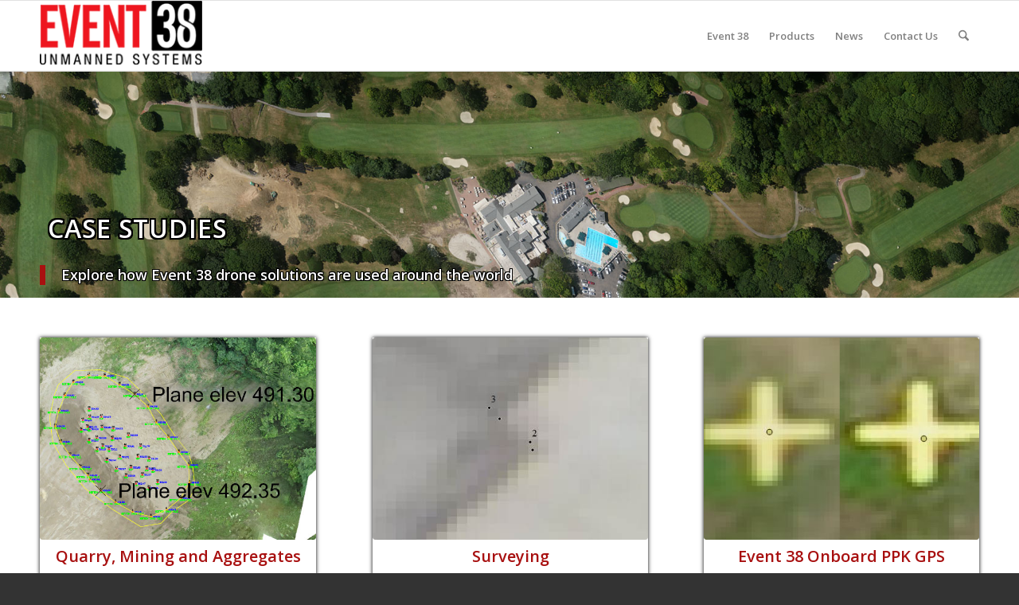

--- FILE ---
content_type: text/html; charset=UTF-8
request_url: https://event38.com/case-studies/
body_size: 19365
content:
<!DOCTYPE html>
<html lang="en-US" class="html_stretched responsive av-preloader-disabled  html_header_top html_logo_left html_main_nav_header html_menu_right html_slim html_header_sticky html_header_shrinking html_mobile_menu_phone html_header_searchicon html_content_align_center html_header_unstick_top_disabled html_header_stretch_disabled html_av-submenu-hidden html_av-submenu-display-click html_av-overlay-side html_av-overlay-side-classic html_av-submenu-noclone html_entry_id_3454 av-cookies-no-cookie-consent av-no-preview av-default-lightbox html_text_menu_active av-mobile-menu-switch-default">
<head>
<meta charset="UTF-8" /><link rel="preload" href="https://event38.com/wp-content/cache/fvm/min/1764689364-csse6f65af6cfb79535b6b178701ff8fc0070e0be8a77c8f2426d44206a7cd84.css" as="style" media="all" />
<link rel="preload" href="https://event38.com/wp-content/cache/fvm/min/1764689364-cssf37022eeb86e8c2822ba19f6b23f61a70abf6e6c1006297565b33b49f2449.css" as="style" media="all" />
<link rel="preload" href="https://event38.com/wp-content/cache/fvm/min/1764689364-css9b353fd9cbdfc7b21e32f6d24cebd9203b08c107bbd304edb829c04368454.css" as="style" media="all" />
<link rel="preload" href="https://event38.com/wp-content/cache/fvm/min/1764689364-cssb9e44a80e16a3d09dd8acbed9c695f680d4c90fc70bb93cdf3b1e2b215b64.css" as="style" media="all" />
<link rel="preload" href="https://event38.com/wp-content/cache/fvm/min/1764689364-cssaeca4572d6d1a8a518d285d742a28a52f8247ce6ab2db10cdd79b8ef9bbdc.css" as="style" media="all" />
<link rel="preload" href="https://event38.com/wp-content/cache/fvm/min/1764689364-cssd1bf34d08440e9f9dc7679c2e4ac1153c51f636a41ae324ac10d5d452bf44.css" as="style" media="all" />
<link rel="preload" href="https://event38.com/wp-content/cache/fvm/min/1764689364-css51ada5fee17033d837dc05d273527fadab8b2776648621cd0572a5fe461f8.css" as="style" media="all" />
<link rel="preload" href="https://event38.com/wp-content/cache/fvm/min/1764689364-cssb808e59c0dbfbd7cdc65735248564793816f9c5ae75db6c1e182a30b21c33.css" as="style" media="all" />
<link rel="preload" href="https://event38.com/wp-content/cache/fvm/min/1764689364-cssdc2e61a296b51072f0f54f5d6c4c85070e626f9a3da49cea6980f0d04cb32.css" as="style" media="all" />
<link rel="preload" href="https://event38.com/wp-content/cache/fvm/min/1764689364-cssbb368198fe0fc1cae559b54c6ba68220d92be00cd8beadec57c485d911c27.css" as="style" media="all" />
<link rel="preload" href="https://event38.com/wp-content/cache/fvm/min/1764689364-cssd8c5b2c84e6d8a98faef917e790a274b72f7592e8ef4914900477acbb5103.css" as="style" media="all" />
<link rel="preload" href="https://event38.com/wp-content/cache/fvm/min/1764689364-cssa7ddad17a5f310d1f89c84153a847e148e0742da0c9210d73b9dba977640c.css" as="style" media="all" />
<link rel="preload" href="https://event38.com/wp-content/cache/fvm/min/1764689364-cssdf07d3c8b91e987ea207705a1134e63165f20002c4aef882dbcfaca15d0cc.css" as="style" media="all" />
<link rel="preload" href="https://event38.com/wp-content/cache/fvm/min/1764689364-css0cc5855d7e52a35923dd475d242c021f1a55d2425f11574d341301276514b.css" as="style" media="all" />
<link rel="preload" href="https://event38.com/wp-content/cache/fvm/min/1764689364-css1c98b5c3f39697c7fbe70f22ed11da375af709a5b8023e27d582ef0d652b5.css" as="style" media="all" />
<link rel="preload" href="https://event38.com/wp-content/cache/fvm/min/1764689364-css86f22448441774314a0ca78760b8c286cc2d4915c723c85fbfca6b2a7840a.css" as="style" media="all" />
<link rel="preload" href="https://event38.com/wp-content/cache/fvm/min/1764689364-cssc39616237860f434ddcc8ff26787becb9b40fb409f47542008e08091beede.css" as="style" media="all" />
<link rel="preload" href="https://event38.com/wp-content/cache/fvm/min/1764689364-cssd5ce0d333396dba6c06b38204092a7c2e6cf9910ad52de9b3866e0ad08484.css" as="style" media="all" />
<link rel="preload" href="https://event38.com/wp-content/cache/fvm/min/1764689364-css607d2141891c376fc555d80da6248c61b592d6d275961d8fe1fd37fab6f7a.css" as="style" media="all" />
<link rel="preload" href="https://event38.com/wp-content/cache/fvm/min/1764689364-css2b31981c5a72f27a08ed60e56968761770ad3fe0d72bbdb2cb0f1a325a943.css" as="style" media="all" />
<link rel="preload" href="https://event38.com/wp-content/cache/fvm/min/1764689364-css837227eecf8d8dde1d95a3cec9b6b2632155312d71ce72a24a26091838ccf.css" as="style" media="all" />
<link rel="preload" href="https://event38.com/wp-content/cache/fvm/min/1764689364-css7a74b22184ce00bfb8ce10e0737b1a6ca614f146493f6f4a0051d9479861b.css" as="style" media="all" />
<link rel="preload" href="https://event38.com/wp-content/cache/fvm/min/1764689364-cssc550cfc95287da5d323dfff3069a5b81cc5f216a2346feb990a88d3bd4e46.css" as="style" media="all" />
<link rel="preload" href="https://event38.com/wp-content/cache/fvm/min/1764689364-css74eabc4cf34a760cabf934f48398ad7e85d88d68bd02e220aa8e55ee4c091.css" as="style" media="all" />
<link rel="preload" href="https://event38.com/wp-content/cache/fvm/min/1764689364-cssbe303e879fb2a9b37000aaf50478b3e9e876dc2aeb3d67257735ab27685b2.css" as="style" media="all" />
<link rel="preload" href="https://event38.com/wp-content/cache/fvm/min/1764689364-css05a57e9487a209a5af0df1865687cf5c6f9c7ffcf94e6327d132665217999.css" as="style" media="all" />
<link rel="preload" href="https://event38.com/wp-content/cache/fvm/min/1764689364-css32dcc1cb6ab000c2427a83bd15868cbe591d7c44862b497ac4148ca5653c2.css" as="style" media="all" />
<link rel="preload" href="https://event38.com/wp-content/cache/fvm/min/1764689364-cssb2fb63478f474b865fdf2a11f346130a9e6e3bbc833f4e637210b5443fc5c.css" as="style" media="all" />
<link rel="preload" href="https://event38.com/wp-content/cache/fvm/min/1764689364-css0106dcd518e3a7568d86faac3bde1ac81346b2456e312c6ef471a171cc01e.css" as="style" media="all" />
<link rel="preload" href="https://event38.com/wp-content/cache/fvm/min/1764689364-css1bbe651da959a60926e3f7a8b0702246474320947850819550a5ed1c9a4e5.css" as="style" media="all" />
<link rel="preload" href="https://event38.com/wp-content/cache/fvm/min/1764689364-cssd429daf26c4a7babf044b11582350811ee6e4dea49d09d41d915ecb70847f.css" as="style" media="all" />
<link rel="preload" href="https://event38.com/wp-content/cache/fvm/min/1764689364-css19cd535958aa308b6d4c3967e2790a83fc5ab046c43394315b98fb7cd78ce.css" as="style" media="all" />
<link rel="preload" href="https://event38.com/wp-content/cache/fvm/min/1764689364-css52253aafd1afbf5a472ac843723d98928c2c1c17831ce45c43bf617ff0bb7.css" as="style" media="all" />
<link rel="preload" href="https://event38.com/wp-content/cache/fvm/min/1764689364-cssa5a68b070b85f8cb344b7e043b0f4d4942c72b5139e7fcdf0ea032e8af176.css" as="style" media="all" />
<link rel="preload" href="https://event38.com/wp-content/cache/fvm/min/1764689364-cssbf95649dbdc741bfabb667ae28dcb2f4dd5f8dbf9a3ad582c986398bec3fe.css" as="style" media="all" />
<link rel="preload" href="https://event38.com/wp-content/cache/fvm/min/1764689364-css5628264856b5c58087197e5ac64b2f9af8f1bf5303889fcf80ab9bea24f76.css" as="style" media="all" />
<link rel="preload" href="https://event38.com/wp-content/cache/fvm/min/1764689364-css66d7fd40f6c9794d3e2cb71fd0489d567d7ea6d85dbbcfe7d45d4841ac02d.css" as="style" media="all" />
<link rel="preload" href="https://event38.com/wp-content/cache/fvm/min/1764689364-cssac1921565cb32997515312da9475dbb663c1fdac070fb44ca95acc7b5962a.css" as="style" media="all" />
<link rel="preload" href="https://event38.com/wp-content/cache/fvm/min/1764689364-css5ed27790ca0441958e86726095e4ab025b2fa8180c41447a66e7024d5306e.css" as="style" media="all" />
<link rel="preload" href="https://event38.com/wp-content/cache/fvm/min/1764689364-css7efa6a06f79d90c55198cbcf763e7d1e32f05b6fb588cf29f4ad3ff534d80.css" as="style" media="all" />
<link rel="preload" href="https://event38.com/wp-content/cache/fvm/min/1764689364-css0c56897d1d4ea38df045a9769b076b71b9e5784eb37b37e77ef3388063670.css" as="style" media="all" />
<link rel="preload" href="https://event38.com/wp-content/cache/fvm/min/1764689364-css6c310125f318f66405f669654f49ff4e07691542a76667351fc0ca06fb38f.css" as="style" media="all" />
<link rel="preload" href="https://event38.com/wp-content/cache/fvm/min/1764689364-cssda2ff867bdc8760f42b51a6c121215575a58b754be47cb3d8ced58cc18285.css" as="style" media="all" />
<link rel="preload" href="https://event38.com/wp-content/cache/fvm/min/1764689364-cssb8a089cd71b53c0dcc390396eb87609ff5a5593277c0ba1afc768bd3aa390.css" as="style" media="all" />
<link rel="preload" href="https://event38.com/wp-content/cache/fvm/min/1764689364-css17412271eb37ac55ef9e22c8f1d872bbd69a68cce7498e3c4d528b6b39145.css" as="style" media="all" />
<link rel="preload" href="https://event38.com/wp-content/cache/fvm/min/1764689364-cssf64955ae8eaafbe1b02ee9505b3309aec4d24102e546f4e1f0b3abbbec1f8.css" as="style" media="all" />
<link rel="preload" href="https://event38.com/wp-content/cache/fvm/min/1764689364-cssc1868a339fa6b7e8ef699a5787ddc254227015512e82b2754ca3d7c0fa795.css" as="style" media="all" />
<link rel="preload" href="https://event38.com/wp-content/cache/fvm/min/1764689364-css0c0bc7ad68abf16c05b5b29ecc3c1d3ad6de50b3d20f47dfd91312941dbfc.css" as="style" media="all" />
<link rel="preload" href="https://event38.com/wp-content/cache/fvm/min/1764689364-css26d0442066b30e9bcee71e1ddac01bbe72612905a32a13ae8c23dab5402b2.css" as="style" media="all" />
<link rel="preload" href="https://event38.com/wp-content/cache/fvm/min/1764689364-css1212bfdb2a6348b779fdc7a1ff8dcd9e631cbcaab5a4ceb630b36519477c8.css" as="style" media="all" />
<link rel="preload" href="https://event38.com/wp-content/cache/fvm/min/1764689364-css88b98e2975fcd81167dcb0170fa1b3e18d8fe674c3f3c9326bffb717e142e.css" as="style" media="all" />
<link rel="preload" href="https://event38.com/wp-content/cache/fvm/min/1764689364-cssd42e5717a2e00d174a87f161b32018d8b68677292950f94b78d84f356c1fe.css" as="style" media="all" />
<link rel="preload" href="https://event38.com/wp-content/cache/fvm/min/1764689364-cssa5ec106549ee8b51d3d958053d71a82ea9683034a9c11c1bb6449e0472a79.css" as="style" media="all" />
<link rel="preload" href="https://event38.com/wp-content/cache/fvm/min/1764689364-css37d284492c751374cddfba26e219e786bcd15794cbaacdda092c1c74e6a50.css" as="style" media="all" />
<link rel="preload" href="https://event38.com/wp-content/cache/fvm/min/1764689364-cssdeefd2447eac14fe9aee87fd36766dc1876ba75d5ceedec5ee7b5ddaa9b9a.css" as="style" media="all" />
<link rel="preload" href="https://event38.com/wp-content/cache/fvm/min/1764689364-css3be9874db06f83bf048b75602ead9da17cfd5639a30244a2270a8c8ff6925.css" as="style" media="all" />
<link rel="preload" href="https://event38.com/wp-content/cache/fvm/min/1764689364-css6c647a874db21bab80a69c2bee01640eeb9eb8bc39e4700f25867aa32dc2a.css" as="style" media="all" />
<link rel="preload" href="https://event38.com/wp-content/cache/fvm/min/1764689364-cssb230dc8553b3fcea5d6fa606379abdc8601b1c2670055d1e20ec3bf27fdee.css" as="style" media="all" />
<link rel="preload" href="https://event38.com/wp-content/cache/fvm/min/1764689364-css360c3bccdbfd3870266451254414522677082c2252e6b089236489eccc726.css" as="style" media="all" />
<link rel="preload" href="https://event38.com/wp-content/cache/fvm/min/1764689364-css5e7c5da50cbbd826b3751176aaa61c8fd0c5e5311fbd608e4887d55492e6c.css" as="style" media="all" />
<link rel="preload" href="https://event38.com/wp-content/cache/fvm/min/1764689364-css1976f42c89aaba1ec8336a5c5f953c10f73fa9a9f6c069f6653a27c64d9d8.css" as="style" media="all" />
<link rel="preload" href="https://event38.com/wp-content/cache/fvm/min/1764689364-css96e1c7e497fcf132a59aecc4a64567213ad1cad5938eebbee23d53590c644.css" as="style" media="all" />
<link rel="preload" href="https://event38.com/wp-content/cache/fvm/min/1764689364-css2c0867307660b3bf263147d001266e8054972ee2a65f5394a0a2354d274f6.css" as="style" media="all" />
<link rel="preload" href="https://event38.com/wp-content/cache/fvm/min/1764689364-css72ac3bbb56fceabd47ee1f31e0fd18e96ec152ae4037f1460bb37d3019d9c.css" as="style" media="all" />
<link rel="preload" href="https://event38.com/wp-content/cache/fvm/min/1764689364-css1014d65196585c3e3d56469c04d2001480e00060ef6cb65a1d3c46440b413.css" as="style" media="all" />
<link rel="preload" href="https://event38.com/wp-content/cache/fvm/min/1764689364-cssaaaf2df7a0575087cdddc7ad5d7adf925e80f490b67b5bedda5ddb23bc972.css" as="style" media="all" />
<link rel="preload" href="https://event38.com/wp-content/cache/fvm/min/1764689364-css55e06be4ad0eb117b1926ffd4d6a8787cf726cd55c65c1f55ba54fd4d2a84.css" as="style" media="all" />
<link rel="preload" href="https://event38.com/wp-content/cache/fvm/min/1764689364-css661cfadb70ee0e8c90dbf2ef9b1e1fa9c34002003430f17d5a85cc7f0eb0b.css" as="style" media="all" />
<link rel="preload" href="https://event38.com/wp-content/cache/fvm/min/1764689364-css9f930a1675ef67cb3add6f9e50f116c9f4ea0284bcf623bc467984d306eae.css" as="style" media="all" />
<link rel="preload" href="https://event38.com/wp-content/cache/fvm/min/1764689364-css3e449c382368680b08541d58d9d7bd881e5a3630edb9af842cd9d6f429fd1.css" as="style" media="all" />
<link rel="preload" href="https://event38.com/wp-content/cache/fvm/min/1764689364-csse65b4c6eec4ed75ba6fe48406fafb826d648d926fafa6e55b5166aefdee26.css" as="style" media="all" />
<link rel="preload" href="https://event38.com/wp-content/cache/fvm/min/1764689364-css1c317b4baea000b9cd7ac3f9d05b0c5111222d6f3c8809fa1af5659211747.css" as="style" media="all" />
<link rel="preload" href="https://event38.com/wp-content/cache/fvm/min/1764689364-cssce956413f2ba34ac59bfcc8e4f013a2167370abd2ac4ee176f521873db743.css" as="style" media="all" /><script data-cfasync="false">function fvmuag(){var e=navigator.userAgent;if(e.match(/x11.*ox\/54|id\s4.*us.*ome\/62|oobo|ight|tmet|eadl|ngdo|PTST/i))return!1;if(e.match(/x11.*me\/86\.0/i)){var r=screen.width;if("number"==typeof r&&1367==r)return!1}return!0}</script><meta name="robots" content="index, follow" /><meta name="viewport" content="width=device-width, initial-scale=1"><title>Case Studies &#8211; Event 38 Unmanned Systems</title><meta name='robots' content='max-image-preview:large' /><link rel="alternate" type="application/rss+xml" title="Event 38 Unmanned Systems &raquo; Feed" href="https://event38.com/feed/" /><link rel="alternate" type="application/rss+xml" title="Event 38 Unmanned Systems &raquo; Comments Feed" href="https://event38.com/comments/feed/" /><link rel="canonical" href="https://event38.com/case-studies/" /><link rel="alternate" type="application/rss+xml" title="Event 38 Unmanned Systems RSS2 Feed" href="https://event38.com/feed/" />









	<style media="all">img:is([sizes="auto" i],[sizes^="auto," i]){contain-intrinsic-size:3000px 1500px}</style>
	<style type="text/css" media="all">@font-face{font-family:'star';src:url(https://event38.com/wp-content/plugins/woocommerce/assets/fonts/star.woff) format('woff');font-weight:400;font-style:normal}@font-face{font-family:'WooCommerce';src:url(https://event38.com/wp-content/plugins/woocommerce/assets/fonts/WooCommerce.woff) format('woff');font-weight:400;font-style:normal}</style>





			<script type='text/javascript'>

				(function() {

					/*	check if webfonts are disabled by user setting via cookie - or user must opt in.	*/
					var html = document.getElementsByTagName('html')[0];
					var cookie_check = html.className.indexOf('av-cookies-needs-opt-in') >= 0 || html.className.indexOf('av-cookies-can-opt-out') >= 0;
					var allow_continue = true;
					var silent_accept_cookie = html.className.indexOf('av-cookies-user-silent-accept') >= 0;

					if( cookie_check && ! silent_accept_cookie )
					{
						if( ! document.cookie.match(/aviaCookieConsent/) || html.className.indexOf('av-cookies-session-refused') >= 0 )
						{
							allow_continue = false;
						}
						else
						{
							if( ! document.cookie.match(/aviaPrivacyRefuseCookiesHideBar/) )
							{
								allow_continue = false;
							}
							else if( ! document.cookie.match(/aviaPrivacyEssentialCookiesEnabled/) )
							{
								allow_continue = false;
							}
							else if( document.cookie.match(/aviaPrivacyGoogleWebfontsDisabled/) )
							{
								allow_continue = false;
							}
						}
					}

					if( allow_continue )
					{
						var f = document.createElement('link');

						f.type 	= 'text/css';
						f.rel 	= 'stylesheet';
						f.href 	= 'https://fonts.googleapis.com/css?family=Open+Sans:400,600&display=auto';
						f.id 	= 'avia-google-webfont';

						document.getElementsByTagName('head')[0].appendChild(f);
					}
				})();

			</script>
			<link rel='stylesheet' id='avia-grid-css' href='https://event38.com/wp-content/cache/fvm/min/1764689364-csse6f65af6cfb79535b6b178701ff8fc0070e0be8a77c8f2426d44206a7cd84.css' type='text/css' media='all' />
<link rel='stylesheet' id='avia-base-css' href='https://event38.com/wp-content/cache/fvm/min/1764689364-cssf37022eeb86e8c2822ba19f6b23f61a70abf6e6c1006297565b33b49f2449.css' type='text/css' media='all' />
<link rel='stylesheet' id='avia-layout-css' href='https://event38.com/wp-content/cache/fvm/min/1764689364-css9b353fd9cbdfc7b21e32f6d24cebd9203b08c107bbd304edb829c04368454.css' type='text/css' media='all' />
<link rel='stylesheet' id='avia-module-audioplayer-css' href='https://event38.com/wp-content/cache/fvm/min/1764689364-cssb9e44a80e16a3d09dd8acbed9c695f680d4c90fc70bb93cdf3b1e2b215b64.css' type='text/css' media='all' />
<link rel='stylesheet' id='avia-module-blog-css' href='https://event38.com/wp-content/cache/fvm/min/1764689364-cssaeca4572d6d1a8a518d285d742a28a52f8247ce6ab2db10cdd79b8ef9bbdc.css' type='text/css' media='all' />
<link rel='stylesheet' id='avia-module-postslider-css' href='https://event38.com/wp-content/cache/fvm/min/1764689364-cssd1bf34d08440e9f9dc7679c2e4ac1153c51f636a41ae324ac10d5d452bf44.css' type='text/css' media='all' />
<link rel='stylesheet' id='avia-module-button-css' href='https://event38.com/wp-content/cache/fvm/min/1764689364-css51ada5fee17033d837dc05d273527fadab8b2776648621cd0572a5fe461f8.css' type='text/css' media='all' />
<link rel='stylesheet' id='avia-module-buttonrow-css' href='https://event38.com/wp-content/cache/fvm/min/1764689364-cssb808e59c0dbfbd7cdc65735248564793816f9c5ae75db6c1e182a30b21c33.css' type='text/css' media='all' />
<link rel='stylesheet' id='avia-module-button-fullwidth-css' href='https://event38.com/wp-content/cache/fvm/min/1764689364-cssdc2e61a296b51072f0f54f5d6c4c85070e626f9a3da49cea6980f0d04cb32.css' type='text/css' media='all' />
<link rel='stylesheet' id='avia-module-catalogue-css' href='https://event38.com/wp-content/cache/fvm/min/1764689364-cssbb368198fe0fc1cae559b54c6ba68220d92be00cd8beadec57c485d911c27.css' type='text/css' media='all' />
<link rel='stylesheet' id='avia-module-comments-css' href='https://event38.com/wp-content/cache/fvm/min/1764689364-cssd8c5b2c84e6d8a98faef917e790a274b72f7592e8ef4914900477acbb5103.css' type='text/css' media='all' />
<link rel='stylesheet' id='avia-module-contact-css' href='https://event38.com/wp-content/cache/fvm/min/1764689364-cssa7ddad17a5f310d1f89c84153a847e148e0742da0c9210d73b9dba977640c.css' type='text/css' media='all' />
<link rel='stylesheet' id='avia-module-slideshow-css' href='https://event38.com/wp-content/cache/fvm/min/1764689364-cssdf07d3c8b91e987ea207705a1134e63165f20002c4aef882dbcfaca15d0cc.css' type='text/css' media='all' />
<link rel='stylesheet' id='avia-module-slideshow-contentpartner-css' href='https://event38.com/wp-content/cache/fvm/min/1764689364-css0cc5855d7e52a35923dd475d242c021f1a55d2425f11574d341301276514b.css' type='text/css' media='all' />
<link rel='stylesheet' id='avia-module-countdown-css' href='https://event38.com/wp-content/cache/fvm/min/1764689364-css1c98b5c3f39697c7fbe70f22ed11da375af709a5b8023e27d582ef0d652b5.css' type='text/css' media='all' />
<link rel='stylesheet' id='avia-module-dynamic-field-css' href='https://event38.com/wp-content/cache/fvm/min/1764689364-css86f22448441774314a0ca78760b8c286cc2d4915c723c85fbfca6b2a7840a.css' type='text/css' media='all' />
<link rel='stylesheet' id='avia-module-gallery-css' href='https://event38.com/wp-content/cache/fvm/min/1764689364-cssc39616237860f434ddcc8ff26787becb9b40fb409f47542008e08091beede.css' type='text/css' media='all' />
<link rel='stylesheet' id='avia-module-gallery-hor-css' href='https://event38.com/wp-content/cache/fvm/min/1764689364-cssd5ce0d333396dba6c06b38204092a7c2e6cf9910ad52de9b3866e0ad08484.css' type='text/css' media='all' />
<link rel='stylesheet' id='avia-module-maps-css' href='https://event38.com/wp-content/cache/fvm/min/1764689364-css607d2141891c376fc555d80da6248c61b592d6d275961d8fe1fd37fab6f7a.css' type='text/css' media='all' />
<link rel='stylesheet' id='avia-module-gridrow-css' href='https://event38.com/wp-content/cache/fvm/min/1764689364-css2b31981c5a72f27a08ed60e56968761770ad3fe0d72bbdb2cb0f1a325a943.css' type='text/css' media='all' />
<link rel='stylesheet' id='avia-module-heading-css' href='https://event38.com/wp-content/cache/fvm/min/1764689364-css837227eecf8d8dde1d95a3cec9b6b2632155312d71ce72a24a26091838ccf.css' type='text/css' media='all' />
<link rel='stylesheet' id='avia-module-rotator-css' href='https://event38.com/wp-content/cache/fvm/min/1764689364-css7a74b22184ce00bfb8ce10e0737b1a6ca614f146493f6f4a0051d9479861b.css' type='text/css' media='all' />
<link rel='stylesheet' id='avia-module-hr-css' href='https://event38.com/wp-content/cache/fvm/min/1764689364-cssc550cfc95287da5d323dfff3069a5b81cc5f216a2346feb990a88d3bd4e46.css' type='text/css' media='all' />
<link rel='stylesheet' id='avia-module-icon-css' href='https://event38.com/wp-content/cache/fvm/min/1764689364-css74eabc4cf34a760cabf934f48398ad7e85d88d68bd02e220aa8e55ee4c091.css' type='text/css' media='all' />
<link rel='stylesheet' id='avia-module-icon-circles-css' href='https://event38.com/wp-content/cache/fvm/min/1764689364-cssbe303e879fb2a9b37000aaf50478b3e9e876dc2aeb3d67257735ab27685b2.css' type='text/css' media='all' />
<link rel='stylesheet' id='avia-module-iconbox-css' href='https://event38.com/wp-content/cache/fvm/min/1764689364-css05a57e9487a209a5af0df1865687cf5c6f9c7ffcf94e6327d132665217999.css' type='text/css' media='all' />
<link rel='stylesheet' id='avia-module-icongrid-css' href='https://event38.com/wp-content/cache/fvm/min/1764689364-css32dcc1cb6ab000c2427a83bd15868cbe591d7c44862b497ac4148ca5653c2.css' type='text/css' media='all' />
<link rel='stylesheet' id='avia-module-iconlist-css' href='https://event38.com/wp-content/cache/fvm/min/1764689364-cssb2fb63478f474b865fdf2a11f346130a9e6e3bbc833f4e637210b5443fc5c.css' type='text/css' media='all' />
<link rel='stylesheet' id='avia-module-image-css' href='https://event38.com/wp-content/cache/fvm/min/1764689364-css0106dcd518e3a7568d86faac3bde1ac81346b2456e312c6ef471a171cc01e.css' type='text/css' media='all' />
<link rel='stylesheet' id='avia-module-image-diff-css' href='https://event38.com/wp-content/cache/fvm/min/1764689364-css1bbe651da959a60926e3f7a8b0702246474320947850819550a5ed1c9a4e5.css' type='text/css' media='all' />
<link rel='stylesheet' id='avia-module-hotspot-css' href='https://event38.com/wp-content/cache/fvm/min/1764689364-cssd429daf26c4a7babf044b11582350811ee6e4dea49d09d41d915ecb70847f.css' type='text/css' media='all' />
<link rel='stylesheet' id='avia-module-sc-lottie-animation-css' href='https://event38.com/wp-content/cache/fvm/min/1764689364-css19cd535958aa308b6d4c3967e2790a83fc5ab046c43394315b98fb7cd78ce.css' type='text/css' media='all' />
<link rel='stylesheet' id='avia-module-magazine-css' href='https://event38.com/wp-content/cache/fvm/min/1764689364-css52253aafd1afbf5a472ac843723d98928c2c1c17831ce45c43bf617ff0bb7.css' type='text/css' media='all' />
<link rel='stylesheet' id='avia-module-masonry-css' href='https://event38.com/wp-content/cache/fvm/min/1764689364-cssa5a68b070b85f8cb344b7e043b0f4d4942c72b5139e7fcdf0ea032e8af176.css' type='text/css' media='all' />
<link rel='stylesheet' id='avia-siteloader-css' href='https://event38.com/wp-content/cache/fvm/min/1764689364-cssbf95649dbdc741bfabb667ae28dcb2f4dd5f8dbf9a3ad582c986398bec3fe.css' type='text/css' media='all' />
<link rel='stylesheet' id='avia-module-menu-css' href='https://event38.com/wp-content/cache/fvm/min/1764689364-css5628264856b5c58087197e5ac64b2f9af8f1bf5303889fcf80ab9bea24f76.css' type='text/css' media='all' />
<link rel='stylesheet' id='avia-module-notification-css' href='https://event38.com/wp-content/cache/fvm/min/1764689364-css66d7fd40f6c9794d3e2cb71fd0489d567d7ea6d85dbbcfe7d45d4841ac02d.css' type='text/css' media='all' />
<link rel='stylesheet' id='avia-module-numbers-css' href='https://event38.com/wp-content/cache/fvm/min/1764689364-cssac1921565cb32997515312da9475dbb663c1fdac070fb44ca95acc7b5962a.css' type='text/css' media='all' />
<link rel='stylesheet' id='avia-module-portfolio-css' href='https://event38.com/wp-content/cache/fvm/min/1764689364-css5ed27790ca0441958e86726095e4ab025b2fa8180c41447a66e7024d5306e.css' type='text/css' media='all' />
<link rel='stylesheet' id='avia-module-post-metadata-css' href='https://event38.com/wp-content/cache/fvm/min/1764689364-css7efa6a06f79d90c55198cbcf763e7d1e32f05b6fb588cf29f4ad3ff534d80.css' type='text/css' media='all' />
<link rel='stylesheet' id='avia-module-progress-bar-css' href='https://event38.com/wp-content/cache/fvm/min/1764689364-css0c56897d1d4ea38df045a9769b076b71b9e5784eb37b37e77ef3388063670.css' type='text/css' media='all' />
<link rel='stylesheet' id='avia-module-promobox-css' href='https://event38.com/wp-content/cache/fvm/min/1764689364-css6c310125f318f66405f669654f49ff4e07691542a76667351fc0ca06fb38f.css' type='text/css' media='all' />
<link rel='stylesheet' id='avia-sc-search-css' href='https://event38.com/wp-content/cache/fvm/min/1764689364-cssda2ff867bdc8760f42b51a6c121215575a58b754be47cb3d8ced58cc18285.css' type='text/css' media='all' />
<link rel='stylesheet' id='avia-module-slideshow-accordion-css' href='https://event38.com/wp-content/cache/fvm/min/1764689364-cssb8a089cd71b53c0dcc390396eb87609ff5a5593277c0ba1afc768bd3aa390.css' type='text/css' media='all' />
<link rel='stylesheet' id='avia-module-slideshow-feature-image-css' href='https://event38.com/wp-content/cache/fvm/min/1764689364-css17412271eb37ac55ef9e22c8f1d872bbd69a68cce7498e3c4d528b6b39145.css' type='text/css' media='all' />
<link rel='stylesheet' id='avia-module-slideshow-fullsize-css' href='https://event38.com/wp-content/cache/fvm/min/1764689364-cssf64955ae8eaafbe1b02ee9505b3309aec4d24102e546f4e1f0b3abbbec1f8.css' type='text/css' media='all' />
<link rel='stylesheet' id='avia-module-slideshow-fullscreen-css' href='https://event38.com/wp-content/cache/fvm/min/1764689364-cssc1868a339fa6b7e8ef699a5787ddc254227015512e82b2754ca3d7c0fa795.css' type='text/css' media='all' />
<link rel='stylesheet' id='avia-module-slideshow-ls-css' href='https://event38.com/wp-content/cache/fvm/min/1764689364-css0c0bc7ad68abf16c05b5b29ecc3c1d3ad6de50b3d20f47dfd91312941dbfc.css' type='text/css' media='all' />
<link rel='stylesheet' id='avia-module-social-css' href='https://event38.com/wp-content/cache/fvm/min/1764689364-css26d0442066b30e9bcee71e1ddac01bbe72612905a32a13ae8c23dab5402b2.css' type='text/css' media='all' />
<link rel='stylesheet' id='avia-module-tabsection-css' href='https://event38.com/wp-content/cache/fvm/min/1764689364-css1212bfdb2a6348b779fdc7a1ff8dcd9e631cbcaab5a4ceb630b36519477c8.css' type='text/css' media='all' />
<link rel='stylesheet' id='avia-module-table-css' href='https://event38.com/wp-content/cache/fvm/min/1764689364-css88b98e2975fcd81167dcb0170fa1b3e18d8fe674c3f3c9326bffb717e142e.css' type='text/css' media='all' />
<link rel='stylesheet' id='avia-module-tabs-css' href='https://event38.com/wp-content/cache/fvm/min/1764689364-cssd42e5717a2e00d174a87f161b32018d8b68677292950f94b78d84f356c1fe.css' type='text/css' media='all' />
<link rel='stylesheet' id='avia-module-team-css' href='https://event38.com/wp-content/cache/fvm/min/1764689364-cssa5ec106549ee8b51d3d958053d71a82ea9683034a9c11c1bb6449e0472a79.css' type='text/css' media='all' />
<link rel='stylesheet' id='avia-module-testimonials-css' href='https://event38.com/wp-content/cache/fvm/min/1764689364-css37d284492c751374cddfba26e219e786bcd15794cbaacdda092c1c74e6a50.css' type='text/css' media='all' />
<link rel='stylesheet' id='avia-module-timeline-css' href='https://event38.com/wp-content/cache/fvm/min/1764689364-cssdeefd2447eac14fe9aee87fd36766dc1876ba75d5ceedec5ee7b5ddaa9b9a.css' type='text/css' media='all' />
<link rel='stylesheet' id='avia-module-toggles-css' href='https://event38.com/wp-content/cache/fvm/min/1764689364-css3be9874db06f83bf048b75602ead9da17cfd5639a30244a2270a8c8ff6925.css' type='text/css' media='all' />
<link rel='stylesheet' id='avia-module-video-css' href='https://event38.com/wp-content/cache/fvm/min/1764689364-css6c647a874db21bab80a69c2bee01640eeb9eb8bc39e4700f25867aa32dc2a.css' type='text/css' media='all' />
<link rel='stylesheet' id='avia-scs-css' href='https://event38.com/wp-content/cache/fvm/min/1764689364-cssb230dc8553b3fcea5d6fa606379abdc8601b1c2670055d1e20ec3bf27fdee.css' type='text/css' media='all' />
<link rel='stylesheet' id='avia-woocommerce-css-css' href='https://event38.com/wp-content/cache/fvm/min/1764689364-css360c3bccdbfd3870266451254414522677082c2252e6b089236489eccc726.css' type='text/css' media='all' />
<link rel='stylesheet' id='wp-block-library-css' href='https://event38.com/wp-content/cache/fvm/min/1764689364-css5e7c5da50cbbd826b3751176aaa61c8fd0c5e5311fbd608e4887d55492e6c.css' type='text/css' media='all' />
<link rel='stylesheet' id='wc-blocks-vendors-style-css' href='https://event38.com/wp-content/cache/fvm/min/1764689364-css1976f42c89aaba1ec8336a5c5f953c10f73fa9a9f6c069f6653a27c64d9d8.css' type='text/css' media='all' />
<link rel='stylesheet' id='wc-blocks-style-css' href='https://event38.com/wp-content/cache/fvm/min/1764689364-css96e1c7e497fcf132a59aecc4a64567213ad1cad5938eebbee23d53590c644.css' type='text/css' media='all' />
<style id='global-styles-inline-css' type='text/css' media="all">:root{--wp--preset--aspect-ratio--square:1;--wp--preset--aspect-ratio--4-3:4/3;--wp--preset--aspect-ratio--3-4:3/4;--wp--preset--aspect-ratio--3-2:3/2;--wp--preset--aspect-ratio--2-3:2/3;--wp--preset--aspect-ratio--16-9:16/9;--wp--preset--aspect-ratio--9-16:9/16;--wp--preset--color--black:#000;--wp--preset--color--cyan-bluish-gray:#abb8c3;--wp--preset--color--white:#fff;--wp--preset--color--pale-pink:#f78da7;--wp--preset--color--vivid-red:#cf2e2e;--wp--preset--color--luminous-vivid-orange:#ff6900;--wp--preset--color--luminous-vivid-amber:#fcb900;--wp--preset--color--light-green-cyan:#7bdcb5;--wp--preset--color--vivid-green-cyan:#00d084;--wp--preset--color--pale-cyan-blue:#8ed1fc;--wp--preset--color--vivid-cyan-blue:#0693e3;--wp--preset--color--vivid-purple:#9b51e0;--wp--preset--color--metallic-red:#b02b2c;--wp--preset--color--maximum-yellow-red:#edae44;--wp--preset--color--yellow-sun:#ee2;--wp--preset--color--palm-leaf:#83a846;--wp--preset--color--aero:#7bb0e7;--wp--preset--color--old-lavender:#745f7e;--wp--preset--color--steel-teal:#5f8789;--wp--preset--color--raspberry-pink:#d65799;--wp--preset--color--medium-turquoise:#4ecac2;--wp--preset--gradient--vivid-cyan-blue-to-vivid-purple:linear-gradient(135deg,rgba(6,147,227,1) 0%,rgb(155,81,224) 100%);--wp--preset--gradient--light-green-cyan-to-vivid-green-cyan:linear-gradient(135deg,rgb(122,220,180) 0%,rgb(0,208,130) 100%);--wp--preset--gradient--luminous-vivid-amber-to-luminous-vivid-orange:linear-gradient(135deg,rgba(252,185,0,1) 0%,rgba(255,105,0,1) 100%);--wp--preset--gradient--luminous-vivid-orange-to-vivid-red:linear-gradient(135deg,rgba(255,105,0,1) 0%,rgb(207,46,46) 100%);--wp--preset--gradient--very-light-gray-to-cyan-bluish-gray:linear-gradient(135deg,rgb(238,238,238) 0%,rgb(169,184,195) 100%);--wp--preset--gradient--cool-to-warm-spectrum:linear-gradient(135deg,rgb(74,234,220) 0%,rgb(151,120,209) 20%,rgb(207,42,186) 40%,rgb(238,44,130) 60%,rgb(251,105,98) 80%,rgb(254,248,76) 100%);--wp--preset--gradient--blush-light-purple:linear-gradient(135deg,rgb(255,206,236) 0%,rgb(152,150,240) 100%);--wp--preset--gradient--blush-bordeaux:linear-gradient(135deg,rgb(254,205,165) 0%,rgb(254,45,45) 50%,rgb(107,0,62) 100%);--wp--preset--gradient--luminous-dusk:linear-gradient(135deg,rgb(255,203,112) 0%,rgb(199,81,192) 50%,rgb(65,88,208) 100%);--wp--preset--gradient--pale-ocean:linear-gradient(135deg,rgb(255,245,203) 0%,rgb(182,227,212) 50%,rgb(51,167,181) 100%);--wp--preset--gradient--electric-grass:linear-gradient(135deg,rgb(202,248,128) 0%,rgb(113,206,126) 100%);--wp--preset--gradient--midnight:linear-gradient(135deg,rgb(2,3,129) 0%,rgb(40,116,252) 100%);--wp--preset--font-size--small:1rem;--wp--preset--font-size--medium:1.125rem;--wp--preset--font-size--large:1.75rem;--wp--preset--font-size--x-large:clamp(1.75rem,3vw,2.25rem);--wp--preset--spacing--20:.44rem;--wp--preset--spacing--30:.67rem;--wp--preset--spacing--40:1rem;--wp--preset--spacing--50:1.5rem;--wp--preset--spacing--60:2.25rem;--wp--preset--spacing--70:3.38rem;--wp--preset--spacing--80:5.06rem;--wp--preset--shadow--natural:6px 6px 9px rgba(0,0,0,.2);--wp--preset--shadow--deep:12px 12px 50px rgba(0,0,0,.4);--wp--preset--shadow--sharp:6px 6px 0 rgba(0,0,0,.2);--wp--preset--shadow--outlined:6px 6px 0 -3px rgba(255,255,255,1),6px 6px rgba(0,0,0,1);--wp--preset--shadow--crisp:6px 6px 0 rgba(0,0,0,1)}:root{--wp--style--global--content-size:800px;--wp--style--global--wide-size:1130px}:where(body){margin:0}.wp-site-blocks>.alignleft{float:left;margin-right:2em}.wp-site-blocks>.alignright{float:right;margin-left:2em}.wp-site-blocks>.aligncenter{justify-content:center;margin-left:auto;margin-right:auto}:where(.is-layout-flex){gap:.5em}:where(.is-layout-grid){gap:.5em}.is-layout-flow>.alignleft{float:left;margin-inline-start:0;margin-inline-end:2em}.is-layout-flow>.alignright{float:right;margin-inline-start:2em;margin-inline-end:0}.is-layout-flow>.aligncenter{margin-left:auto!important;margin-right:auto!important}.is-layout-constrained>.alignleft{float:left;margin-inline-start:0;margin-inline-end:2em}.is-layout-constrained>.alignright{float:right;margin-inline-start:2em;margin-inline-end:0}.is-layout-constrained>.aligncenter{margin-left:auto!important;margin-right:auto!important}.is-layout-constrained>:where(:not(.alignleft):not(.alignright):not(.alignfull)){max-width:var(--wp--style--global--content-size);margin-left:auto!important;margin-right:auto!important}.is-layout-constrained>.alignwide{max-width:var(--wp--style--global--wide-size)}body .is-layout-flex{display:flex}.is-layout-flex{flex-wrap:wrap;align-items:center}.is-layout-flex>:is(*,div){margin:0}body .is-layout-grid{display:grid}.is-layout-grid>:is(*,div){margin:0}body{padding-top:0;padding-right:0;padding-bottom:0;padding-left:0}a:where(:not(.wp-element-button)){text-decoration:underline}:root :where(.wp-element-button,.wp-block-button__link){background-color:#32373c;border-width:0;color:#fff;font-family:inherit;font-size:inherit;line-height:inherit;padding:calc(0.667em + 2px) calc(1.333em + 2px);text-decoration:none}.has-black-color{color:var(--wp--preset--color--black)!important}.has-cyan-bluish-gray-color{color:var(--wp--preset--color--cyan-bluish-gray)!important}.has-white-color{color:var(--wp--preset--color--white)!important}.has-pale-pink-color{color:var(--wp--preset--color--pale-pink)!important}.has-vivid-red-color{color:var(--wp--preset--color--vivid-red)!important}.has-luminous-vivid-orange-color{color:var(--wp--preset--color--luminous-vivid-orange)!important}.has-luminous-vivid-amber-color{color:var(--wp--preset--color--luminous-vivid-amber)!important}.has-light-green-cyan-color{color:var(--wp--preset--color--light-green-cyan)!important}.has-vivid-green-cyan-color{color:var(--wp--preset--color--vivid-green-cyan)!important}.has-pale-cyan-blue-color{color:var(--wp--preset--color--pale-cyan-blue)!important}.has-vivid-cyan-blue-color{color:var(--wp--preset--color--vivid-cyan-blue)!important}.has-vivid-purple-color{color:var(--wp--preset--color--vivid-purple)!important}.has-metallic-red-color{color:var(--wp--preset--color--metallic-red)!important}.has-maximum-yellow-red-color{color:var(--wp--preset--color--maximum-yellow-red)!important}.has-yellow-sun-color{color:var(--wp--preset--color--yellow-sun)!important}.has-palm-leaf-color{color:var(--wp--preset--color--palm-leaf)!important}.has-aero-color{color:var(--wp--preset--color--aero)!important}.has-old-lavender-color{color:var(--wp--preset--color--old-lavender)!important}.has-steel-teal-color{color:var(--wp--preset--color--steel-teal)!important}.has-raspberry-pink-color{color:var(--wp--preset--color--raspberry-pink)!important}.has-medium-turquoise-color{color:var(--wp--preset--color--medium-turquoise)!important}.has-black-background-color{background-color:var(--wp--preset--color--black)!important}.has-cyan-bluish-gray-background-color{background-color:var(--wp--preset--color--cyan-bluish-gray)!important}.has-white-background-color{background-color:var(--wp--preset--color--white)!important}.has-pale-pink-background-color{background-color:var(--wp--preset--color--pale-pink)!important}.has-vivid-red-background-color{background-color:var(--wp--preset--color--vivid-red)!important}.has-luminous-vivid-orange-background-color{background-color:var(--wp--preset--color--luminous-vivid-orange)!important}.has-luminous-vivid-amber-background-color{background-color:var(--wp--preset--color--luminous-vivid-amber)!important}.has-light-green-cyan-background-color{background-color:var(--wp--preset--color--light-green-cyan)!important}.has-vivid-green-cyan-background-color{background-color:var(--wp--preset--color--vivid-green-cyan)!important}.has-pale-cyan-blue-background-color{background-color:var(--wp--preset--color--pale-cyan-blue)!important}.has-vivid-cyan-blue-background-color{background-color:var(--wp--preset--color--vivid-cyan-blue)!important}.has-vivid-purple-background-color{background-color:var(--wp--preset--color--vivid-purple)!important}.has-metallic-red-background-color{background-color:var(--wp--preset--color--metallic-red)!important}.has-maximum-yellow-red-background-color{background-color:var(--wp--preset--color--maximum-yellow-red)!important}.has-yellow-sun-background-color{background-color:var(--wp--preset--color--yellow-sun)!important}.has-palm-leaf-background-color{background-color:var(--wp--preset--color--palm-leaf)!important}.has-aero-background-color{background-color:var(--wp--preset--color--aero)!important}.has-old-lavender-background-color{background-color:var(--wp--preset--color--old-lavender)!important}.has-steel-teal-background-color{background-color:var(--wp--preset--color--steel-teal)!important}.has-raspberry-pink-background-color{background-color:var(--wp--preset--color--raspberry-pink)!important}.has-medium-turquoise-background-color{background-color:var(--wp--preset--color--medium-turquoise)!important}.has-black-border-color{border-color:var(--wp--preset--color--black)!important}.has-cyan-bluish-gray-border-color{border-color:var(--wp--preset--color--cyan-bluish-gray)!important}.has-white-border-color{border-color:var(--wp--preset--color--white)!important}.has-pale-pink-border-color{border-color:var(--wp--preset--color--pale-pink)!important}.has-vivid-red-border-color{border-color:var(--wp--preset--color--vivid-red)!important}.has-luminous-vivid-orange-border-color{border-color:var(--wp--preset--color--luminous-vivid-orange)!important}.has-luminous-vivid-amber-border-color{border-color:var(--wp--preset--color--luminous-vivid-amber)!important}.has-light-green-cyan-border-color{border-color:var(--wp--preset--color--light-green-cyan)!important}.has-vivid-green-cyan-border-color{border-color:var(--wp--preset--color--vivid-green-cyan)!important}.has-pale-cyan-blue-border-color{border-color:var(--wp--preset--color--pale-cyan-blue)!important}.has-vivid-cyan-blue-border-color{border-color:var(--wp--preset--color--vivid-cyan-blue)!important}.has-vivid-purple-border-color{border-color:var(--wp--preset--color--vivid-purple)!important}.has-metallic-red-border-color{border-color:var(--wp--preset--color--metallic-red)!important}.has-maximum-yellow-red-border-color{border-color:var(--wp--preset--color--maximum-yellow-red)!important}.has-yellow-sun-border-color{border-color:var(--wp--preset--color--yellow-sun)!important}.has-palm-leaf-border-color{border-color:var(--wp--preset--color--palm-leaf)!important}.has-aero-border-color{border-color:var(--wp--preset--color--aero)!important}.has-old-lavender-border-color{border-color:var(--wp--preset--color--old-lavender)!important}.has-steel-teal-border-color{border-color:var(--wp--preset--color--steel-teal)!important}.has-raspberry-pink-border-color{border-color:var(--wp--preset--color--raspberry-pink)!important}.has-medium-turquoise-border-color{border-color:var(--wp--preset--color--medium-turquoise)!important}.has-vivid-cyan-blue-to-vivid-purple-gradient-background{background:var(--wp--preset--gradient--vivid-cyan-blue-to-vivid-purple)!important}.has-light-green-cyan-to-vivid-green-cyan-gradient-background{background:var(--wp--preset--gradient--light-green-cyan-to-vivid-green-cyan)!important}.has-luminous-vivid-amber-to-luminous-vivid-orange-gradient-background{background:var(--wp--preset--gradient--luminous-vivid-amber-to-luminous-vivid-orange)!important}.has-luminous-vivid-orange-to-vivid-red-gradient-background{background:var(--wp--preset--gradient--luminous-vivid-orange-to-vivid-red)!important}.has-very-light-gray-to-cyan-bluish-gray-gradient-background{background:var(--wp--preset--gradient--very-light-gray-to-cyan-bluish-gray)!important}.has-cool-to-warm-spectrum-gradient-background{background:var(--wp--preset--gradient--cool-to-warm-spectrum)!important}.has-blush-light-purple-gradient-background{background:var(--wp--preset--gradient--blush-light-purple)!important}.has-blush-bordeaux-gradient-background{background:var(--wp--preset--gradient--blush-bordeaux)!important}.has-luminous-dusk-gradient-background{background:var(--wp--preset--gradient--luminous-dusk)!important}.has-pale-ocean-gradient-background{background:var(--wp--preset--gradient--pale-ocean)!important}.has-electric-grass-gradient-background{background:var(--wp--preset--gradient--electric-grass)!important}.has-midnight-gradient-background{background:var(--wp--preset--gradient--midnight)!important}.has-small-font-size{font-size:var(--wp--preset--font-size--small)!important}.has-medium-font-size{font-size:var(--wp--preset--font-size--medium)!important}.has-large-font-size{font-size:var(--wp--preset--font-size--large)!important}.has-x-large-font-size{font-size:var(--wp--preset--font-size--x-large)!important}:where(.wp-block-post-template.is-layout-flex){gap:1.25em}:where(.wp-block-post-template.is-layout-grid){gap:1.25em}:where(.wp-block-columns.is-layout-flex){gap:2em}:where(.wp-block-columns.is-layout-grid){gap:2em}:root :where(.wp-block-pullquote){font-size:1.5em;line-height:1.6}</style>
<link rel='stylesheet' id='woocommerce-products-wizard-full-custom-css' href='https://event38.com/wp-content/cache/fvm/min/1764689364-css2c0867307660b3bf263147d001266e8054972ee2a65f5394a0a2354d274f6.css' type='text/css' media='all' />
<style id='woocommerce-inline-inline-css' type='text/css' media="all">.woocommerce form .form-row .required{visibility:visible}</style>
<link rel='stylesheet' id='wc-composite-css-css' href='https://event38.com/wp-content/cache/fvm/min/1764689364-css72ac3bbb56fceabd47ee1f31e0fd18e96ec152ae4037f1460bb37d3019d9c.css' type='text/css' media='all' />
<link rel='stylesheet' id='avia-fold-unfold-css' href='https://event38.com/wp-content/cache/fvm/min/1764689364-css1014d65196585c3e3d56469c04d2001480e00060ef6cb65a1d3c46440b413.css' type='text/css' media='all' />
<link rel='stylesheet' id='avia-popup-css-css' href='https://event38.com/wp-content/cache/fvm/min/1764689364-cssaaaf2df7a0575087cdddc7ad5d7adf925e80f490b67b5bedda5ddb23bc972.css' type='text/css' media='all' />
<link rel='stylesheet' id='avia-lightbox-css' href='https://event38.com/wp-content/cache/fvm/min/1764689364-css55e06be4ad0eb117b1926ffd4d6a8787cf726cd55c65c1f55ba54fd4d2a84.css' type='text/css' media='all' />
<link rel='stylesheet' id='avia-widget-css-css' href='https://event38.com/wp-content/cache/fvm/min/1764689364-css661cfadb70ee0e8c90dbf2ef9b1e1fa9c34002003430f17d5a85cc7f0eb0b.css' type='text/css' media='all' />
<link rel='stylesheet' id='avia-dynamic-css' href='https://event38.com/wp-content/cache/fvm/min/1764689364-css9f930a1675ef67cb3add6f9e50f116c9f4ea0284bcf623bc467984d306eae.css' type='text/css' media='all' />
<link rel='stylesheet' id='avia-custom-css' href='https://event38.com/wp-content/cache/fvm/min/1764689364-css3e449c382368680b08541d58d9d7bd881e5a3630edb9af842cd9d6f429fd1.css' type='text/css' media='all' />
<link rel='stylesheet' id='wptt_front-css' href='https://event38.com/wp-content/cache/fvm/min/1764689364-csse65b4c6eec4ed75ba6fe48406fafb826d648d926fafa6e55b5166aefdee26.css' type='text/css' media='all' />
<link rel='stylesheet' id='avia-single-post-3454-css' href='https://event38.com/wp-content/cache/fvm/min/1764689364-css1c317b4baea000b9cd7ac3f9d05b0c5111222d6f3c8809fa1af5659211747.css' type='text/css' media='all' />
<script type="text/javascript" src="https://event38.com/wp-includes/js/jquery/jquery.min.js?ver=3.7.1" id="jquery-core-js"></script>
<script type="text/javascript" src="https://event38.com/wp-includes/js/jquery/jquery-migrate.min.js?ver=3.4.1" id="jquery-migrate-js"></script>
<script type="text/javascript" src="https://event38.com/wp-content/themes/enfold/js/avia-js.js?ver=7.1.3" id="avia-js-js"></script>
<script type="text/javascript" src="https://event38.com/wp-content/themes/enfold/js/avia-compat.js?ver=7.1.3" id="avia-compat-js"></script>
<script type="text/javascript" src="https://event38.com/wp-includes/js/dist/hooks.min.js?ver=4d63a3d491d11ffd8ac6" id="wp-hooks-js"></script>
<script type="text/javascript" id="wpm-js-extra">
/* <![CDATA[ */
var wpm = {"ajax_url":"https:\/\/event38.com\/wp-admin\/admin-ajax.php","root":"https:\/\/event38.com\/wp-json\/","nonce_wp_rest":"4eaab4156d","nonce_ajax":"4f8d56bcfd"};
/* ]]> */
</script>
<script type="text/javascript" src="https://event38.com/wp-content/plugins/woocommerce-google-adwords-conversion-tracking-tag/js/public/wpm-public.p1.min.js?ver=1.43.5" id="wpm-js"></script>



<script type="text/javascript" src="https://www.googletagmanager.com/gtag/js?id=AW-17756556862" id="google_gtagjs-js" async></script>
<script type="text/javascript" id="google_gtagjs-js-after">
/* <![CDATA[ */
window.dataLayer = window.dataLayer || [];function gtag(){dataLayer.push(arguments);}
gtag("js", new Date());
gtag("set", "developer_id.dZTNiMT", true);
gtag("config", "AW-17756556862");
 window._googlesitekit = window._googlesitekit || {}; window._googlesitekit.throttledEvents = []; window._googlesitekit.gtagEvent = (name, data) => { var key = JSON.stringify( { name, data } ); if ( !! window._googlesitekit.throttledEvents[ key ] ) { return; } window._googlesitekit.throttledEvents[ key ] = true; setTimeout( () => { delete window._googlesitekit.throttledEvents[ key ]; }, 5 ); gtag( "event", name, { ...data, event_source: "site-kit" } ); }; 
/* ]]> */
</script>






<link rel="icon" href="https://event38.com/wp-content/uploads/2016/01/Event38-Icon.ico" type="image/x-icon">
<link rel="profile" href="https://gmpg.org/xfn/11" />


	<noscript><style>.woocommerce-product-gallery{ opacity: 1 !important; }</style></noscript>
	


		<script>

			window.wpmDataLayer = window.wpmDataLayer || {};
			window.wpmDataLayer = Object.assign(window.wpmDataLayer, {"cart":{},"cart_item_keys":{},"version":{"number":"1.43.5","pro":false,"eligible_for_updates":false,"distro":"fms","beta":false,"show":true},"pixels":{"google":{"linker":{"settings":null},"user_id":false,"analytics":{"ga4":{"measurement_id":"G-HM3E9G9TKQ","parameters":{},"mp_active":false,"debug_mode":false,"page_load_time_tracking":false},"id_type":"post_id"},"tcf_support":false,"consent_mode":{"is_active":true,"wait_for_update":500,"ads_data_redaction":false,"url_passthrough":true}}},"shop":{"list_name":"Page | Case Studies","list_id":"page_case-studies","page_type":"page","currency":"USD","selectors":{"addToCart":[],"beginCheckout":[]},"order_duplication_prevention":true,"view_item_list_trigger":{"test_mode":false,"background_color":"green","opacity":0.5,"repeat":true,"timeout":1000,"threshold":0.8},"variations_output":true,"session_active":false},"page":{"id":3454,"title":"Case Studies","type":"page","categories":[],"parent":{"id":0,"title":"Case Studies","type":"page","categories":[]}},"general":{"user_logged_in":false,"scroll_tracking_thresholds":[],"page_id":3454,"exclude_domains":[],"server_2_server":{"active":false,"ip_exclude_list":[]},"consent_management":{"explicit_consent":false}}});

		</script>

		

		<style type="text/css" id="wp-custom-css" media="all">.my-custom-table table{font-size:18px!important}.my-custom-table table th{font-size:20px!important;font-weight:600}.my-custom-table table td{padding:10px 15px!important;line-height:1.4}</style>
		<style type="text/css" media="all">@font-face{font-family:'entypo-fontello-enfold';font-weight:400;font-style:normal;font-display:auto;src:url(https://event38.com/wp-content/themes/enfold/config-templatebuilder/avia-template-builder/assets/fonts/entypo-fontello-enfold/entypo-fontello-enfold.woff) format('woff')}#top .avia-font-entypo-fontello-enfold,body .avia-font-entypo-fontello-enfold,html body [data-av_iconfont='entypo-fontello-enfold']:before{font-family:'entypo-fontello-enfold'}@font-face{font-family:'entypo-fontello';font-weight:400;font-style:normal;font-display:auto;src:url(https://event38.com/wp-content/themes/enfold/config-templatebuilder/avia-template-builder/assets/fonts/entypo-fontello/entypo-fontello.woff) format('woff')}#top .avia-font-entypo-fontello,body .avia-font-entypo-fontello,html body [data-av_iconfont='entypo-fontello']:before{font-family:'entypo-fontello'}</style>


</head>

<body id="top" class="wp-singular page-template-default page page-id-3454 page-parent wp-theme-enfold stretched rtl_columns av-curtain-numeric open_sans  theme-enfold woocommerce-no-js post-type-page avia-responsive-images-support avia-woocommerce-30 av-recaptcha-enabled av-google-badge-hide" itemscope="itemscope" itemtype="https://schema.org/WebPage" >

	
	<div id='wrap_all'>

	
<header id='header' class='all_colors header_color light_bg_color  av_header_top av_logo_left av_main_nav_header av_menu_right av_slim av_header_sticky av_header_shrinking av_header_stretch_disabled av_mobile_menu_phone av_header_searchicon av_header_unstick_top_disabled av_bottom_nav_disabled  av_header_border_disabled' aria-label="Header" data-av_shrink_factor='50' role="banner" itemscope="itemscope" itemtype="https://schema.org/WPHeader" >

		<div  id='header_main' class='container_wrap container_wrap_logo'>

        <ul  class = 'menu-item cart_dropdown' data-success='was added to the cart'><li class="cart_dropdown_first"><a class='cart_dropdown_link avia-svg-icon avia-font-svg_entypo-fontello' href='https://event38.com/cart/'><div class="av-cart-container" data-av_svg_icon='basket' data-av_iconset='svg_entypo-fontello'><svg version="1.1" xmlns="http://www.w3.org/2000/svg" width="29" height="32" viewBox="0 0 29 32" preserveAspectRatio="xMidYMid meet" aria-labelledby='av-svg-title-1' aria-describedby='av-svg-desc-1' role="graphics-symbol" aria-hidden="true">
<title id='av-svg-title-1'>Shopping Cart</title>
<desc id='av-svg-desc-1'>Shopping Cart</desc>
<path d="M4.8 27.2q0-1.28 0.96-2.24t2.24-0.96q1.344 0 2.272 0.96t0.928 2.24q0 1.344-0.928 2.272t-2.272 0.928q-1.28 0-2.24-0.928t-0.96-2.272zM20.8 27.2q0-1.28 0.96-2.24t2.24-0.96q1.344 0 2.272 0.96t0.928 2.24q0 1.344-0.928 2.272t-2.272 0.928q-1.28 0-2.24-0.928t-0.96-2.272zM10.496 19.648q-1.152 0.32-1.088 0.736t1.408 0.416h17.984v2.432q0 0.64-0.64 0.64h-20.928q-0.64 0-0.64-0.64v-2.432l-0.32-1.472-3.136-14.528h-3.136v-2.56q0-0.64 0.64-0.64h4.992q0.64 0 0.64 0.64v2.752h22.528v8.768q0 0.704-0.576 0.832z"></path>
</svg></div><span class='av-cart-counter'>0</span><span class="avia_hidden_link_text">Shopping Cart</span></a><div class="dropdown_widget dropdown_widget_cart"><div class="avia-arrow"></div><div class="widget_shopping_cart_content"></div></div></li></ul><div class='container av-logo-container'><div class='inner-container'><span class='logo avia-standard-logo'><a href='https://event38.com/' class='' aria-label='Event 38 Unmanned Systems' ><img src="https://event38.com/small-logo-4.png" height="100" width="300" alt='Event 38 Unmanned Systems' title='' /></a></span><nav class='main_menu' data-selectname='Select a page'  role="navigation" itemscope="itemscope" itemtype="https://schema.org/SiteNavigationElement" ><div class="avia-menu av-main-nav-wrap"><ul role="menu" class="menu av-main-nav" id="avia-menu"><li role="menuitem" id="menu-item-3434" class="menu-item menu-item-type-custom menu-item-object-custom menu-item-has-children menu-item-top-level menu-item-top-level-1"><a itemprop="url" tabindex="0"><span class="avia-bullet"></span><span class="avia-menu-text">Event 38</span><span class="avia-menu-fx"><span class="avia-arrow-wrap"><span class="avia-arrow"></span></span></span></a>


<ul class="sub-menu">
	<li role="menuitem" id="menu-item-3435" class="menu-item menu-item-type-post_type menu-item-object-page"><a href="https://event38.com/about-us/" itemprop="url" tabindex="0"><span class="avia-bullet"></span><span class="avia-menu-text">About Us</span></a></li>
	<li role="menuitem" id="menu-item-4049" class="menu-item menu-item-type-post_type menu-item-object-page"><a href="https://event38.com/newsletter-signup/" itemprop="url" tabindex="0"><span class="avia-bullet"></span><span class="avia-menu-text">Newsletter</span></a></li>
	<li role="menuitem" id="menu-item-16204" class="menu-item menu-item-type-post_type menu-item-object-page"><a href="https://event38.com/engineering-services/" itemprop="url" tabindex="0"><span class="avia-bullet"></span><span class="avia-menu-text">Capabilities</span></a></li>
	<li role="menuitem" id="menu-item-15537" class="menu-item menu-item-type-post_type menu-item-object-page"><a href="https://event38.com/careers/" itemprop="url" tabindex="0"><span class="avia-bullet"></span><span class="avia-menu-text">Careers</span></a></li>
</ul>
</li>
<li role="menuitem" id="menu-item-3433" class="menu-item menu-item-type-custom menu-item-object-custom menu-item-has-children menu-item-top-level menu-item-top-level-2"><a itemprop="url" tabindex="0"><span class="avia-bullet"></span><span class="avia-menu-text">Products</span><span class="avia-menu-fx"><span class="avia-arrow-wrap"><span class="avia-arrow"></span></span></span></a>


<ul class="sub-menu">
	<li role="menuitem" id="menu-item-16934" class="menu-item menu-item-type-post_type menu-item-object-page"><a href="https://event38.com/fixed-wing/e400-isr/" itemprop="url" tabindex="0"><span class="avia-bullet"></span><span class="avia-menu-text">E400 ISR Security Drone</span></a></li>
	<li role="menuitem" id="menu-item-16868" class="menu-item menu-item-type-post_type menu-item-object-page"><a href="https://event38.com/fixed-wing/e455-vtol-drone/" itemprop="url" tabindex="0"><span class="avia-bullet"></span><span class="avia-menu-text">The E455 Heavy Lift FW-VTOL</span></a></li>
	<li role="menuitem" id="menu-item-12729" class="menu-item menu-item-type-custom menu-item-object-custom"><a href="https://event38.com/product-category/gnss/" itemprop="url" tabindex="0"><span class="avia-bullet"></span><span class="avia-menu-text">GNSS Survey Equipment</span></a></li>
</ul>
</li>
<li role="menuitem" id="menu-item-10824" class="menu-item menu-item-type-post_type menu-item-object-page menu-item-top-level menu-item-top-level-3"><a href="https://event38.com/news/" itemprop="url" tabindex="0"><span class="avia-bullet"></span><span class="avia-menu-text">News</span><span class="avia-menu-fx"><span class="avia-arrow-wrap"><span class="avia-arrow"></span></span></span></a></li>
<li role="menuitem" id="menu-item-3429" class="menu-item menu-item-type-post_type menu-item-object-page menu-item-mega-parent  menu-item-top-level menu-item-top-level-4"><a href="https://event38.com/contact-us/" itemprop="url" tabindex="0"><span class="avia-bullet"></span><span class="avia-menu-text">Contact Us</span><span class="avia-menu-fx"><span class="avia-arrow-wrap"><span class="avia-arrow"></span></span></span></a></li>
<li id="menu-item-search" class="noMobile menu-item menu-item-search-dropdown menu-item-avia-special" role="menuitem"><a class="avia-svg-icon avia-font-svg_entypo-fontello" aria-label="Search" href="?s=" rel="nofollow" title="Click to open the search input field" data-avia-search-tooltip="&lt;search&gt;	&lt;form role=&quot;search&quot; action=&quot;https://event38.com/&quot; id=&quot;searchform&quot; method=&quot;get&quot; class=&quot;&quot;&gt;		&lt;div&gt;&lt;span class=&#039;av_searchform_search avia-svg-icon avia-font-svg_entypo-fontello&#039; data-av_svg_icon=&#039;search&#039; data-av_iconset=&#039;svg_entypo-fontello&#039;&gt;&lt;svg version=&quot;1.1&quot; xmlns=&quot;http://www.w3.org/2000/svg&quot; width=&quot;25&quot; height=&quot;32&quot; viewBox=&quot;0 0 25 32&quot; preserveAspectRatio=&quot;xMidYMid meet&quot; aria-labelledby=&#039;av-svg-title-2&#039; aria-describedby=&#039;av-svg-desc-2&#039; role=&quot;graphics-symbol&quot; aria-hidden=&quot;true&quot;&gt;&lt;title id=&#039;av-svg-title-2&#039;&gt;Search&lt;/title&gt;&lt;desc id=&#039;av-svg-desc-2&#039;&gt;Search&lt;/desc&gt;&lt;path d=&quot;M24.704 24.704q0.96 1.088 0.192 1.984l-1.472 1.472q-1.152 1.024-2.176 0l-6.080-6.080q-2.368 1.344-4.992 1.344-4.096 0-7.136-3.040t-3.040-7.136 2.88-7.008 6.976-2.912 7.168 3.040 3.072 7.136q0 2.816-1.472 5.184zM3.008 13.248q0 2.816 2.176 4.992t4.992 2.176 4.832-2.016 2.016-4.896q0-2.816-2.176-4.96t-4.992-2.144-4.832 2.016-2.016 4.832z&quot;&gt;&lt;/path&gt;&lt;/svg&gt;&lt;/span&gt;			&lt;input type=&quot;submit&quot; value=&quot;&quot; id=&quot;searchsubmit&quot; class=&quot;button&quot; title=&quot;Enter at least 3 characters to show search results in a dropdown or click to route to search result page to show all results&quot; /&gt;			&lt;input type=&quot;search&quot; id=&quot;s&quot; name=&quot;s&quot; value=&quot;&quot; aria-label=&#039;Search&#039; placeholder=&#039;Search&#039; required /&gt;		&lt;/div&gt;	&lt;/form&gt;&lt;/search&gt;" data-av_svg_icon='search' data-av_iconset='svg_entypo-fontello'><svg version="1.1" xmlns="http://www.w3.org/2000/svg" width="25" height="32" viewBox="0 0 25 32" preserveAspectRatio="xMidYMid meet" aria-labelledby='av-svg-title-3' aria-describedby='av-svg-desc-3' role="graphics-symbol" aria-hidden="true">
<title id='av-svg-title-3'>Click to open the search input field</title>
<desc id='av-svg-desc-3'>Click to open the search input field</desc>
<path d="M24.704 24.704q0.96 1.088 0.192 1.984l-1.472 1.472q-1.152 1.024-2.176 0l-6.080-6.080q-2.368 1.344-4.992 1.344-4.096 0-7.136-3.040t-3.040-7.136 2.88-7.008 6.976-2.912 7.168 3.040 3.072 7.136q0 2.816-1.472 5.184zM3.008 13.248q0 2.816 2.176 4.992t4.992 2.176 4.832-2.016 2.016-4.896q0-2.816-2.176-4.96t-4.992-2.144-4.832 2.016-2.016 4.832z"></path>
</svg><span class="avia_hidden_link_text">Search</span></a></li><li class="av-burger-menu-main menu-item-avia-special" role="menuitem">
	        			<a href="#" aria-label="Menu" aria-hidden="false">
							<span class="av-hamburger av-hamburger--spin av-js-hamburger">
								<span class="av-hamburger-box">
						          <span class="av-hamburger-inner"></span>
						          <strong>Menu</strong>
								</span>
							</span>
							<span class="avia_hidden_link_text">Menu</span>
						</a>
	        		   </li></ul></div></nav></div> </div> 
		
		</div>
<div class="header_bg"></div>

</header>

	<div id='main' class='all_colors' data-scroll-offset='88'>

	<div id='av_section_1'  class='avia-section av-kyyl03rl-750a110dc522a6cbf3648756f49b2404 main_color avia-section-no-padding avia-no-border-styling  avia-builder-el-0  el_before_av_section  avia-builder-el-first  avia-full-stretch avia-bg-style-scroll container_wrap fullsize'  data-section-bg-repeat='stretch'><div class='container av-section-cont-open' ><main  role="main" itemprop="mainContentOfPage"  class='template-page content  av-content-full alpha units'><div class='post-entry post-entry-type-page post-entry-3454'><div class='entry-content-wrapper clearfix'>
<div  class='flex_column av-7574a6-d0ea481d865b84cb86f886efc4f48498 av_two_third  avia-builder-el-1  el_before_av_one_third  avia-builder-el-first  first flex_column_div av-animated-generic left-to-right'     ><section  class='av_textblock_section av-kyykuwis-43ca507f278904bc49575cb9aaf5cfed'   itemscope="itemscope" itemtype="https://schema.org/CreativeWork" ><div class='avia_textblock av_inherit_color'  itemprop="text" ><h1 style="text-align: left;"><strong> <span style="font-size: 32px; text-shadow: black 0.05em 0px, black 0px 0.05em, black -0.05em 0px, black 0px -0.05em, black -0.05em -0.05em, black -0.05em 0.05em, black 0.05em -0.05em, black 0.05em 0.05em;">Case Studies</span></strong></h1>
</div></section></div><div  class='flex_column av-5uu3em-567cf60e965235f6042a1cfa4723507a av_one_third  avia-builder-el-3  el_after_av_two_third  el_before_av_three_fifth  flex_column_div'     ></div><div  class='flex_column av-4e9qem-9f7297c4f7d940d3f17d02c47a6b4a36 av_three_fifth  avia-builder-el-4  el_after_av_one_third  el_before_av_two_fifth  first flex_column_div av-animated-generic right-to-left av-zero-column-padding  column-top-margin'     ><section  class='av_textblock_section av-kyykw5af-1892590a1839e94427bff8b05c664874'   itemscope="itemscope" itemtype="https://schema.org/CreativeWork" ><div class='avia_textblock av_inherit_color'  itemprop="text" ><blockquote>
<p><strong><span style="font-size: 18px; text-shadow: 0.05em 0 black, 0 0.05em black, -0.05em 0 black, 0 -0.05em black, -0.05em -0.05em black, -0.05em 0.05em black, 0.05em -0.05em black, 0.05em 0.05em black;">Explore how Event 38 drone solutions are used around the world </span></strong></p>
</blockquote>
</div></section></div><div  class='flex_column av-2wjkry-08f9d5af46fda8e1c201940da482f64e av_two_fifth  avia-builder-el-6  el_after_av_three_fifth  avia-builder-el-last  flex_column_div  column-top-margin'     ></div>

</div></div></main></div></div><div id='av_section_2'  class='avia-section av-kyymakum-91f925ebba6d5776a02dc754068cdedd main_color avia-section-default avia-no-border-styling  avia-builder-el-7  el_after_av_section  avia-builder-el-last  avia-bg-style-scroll container_wrap fullsize'  ><div class='container av-section-cont-open' ><div class='template-page content  av-content-full alpha units'><div class='post-entry post-entry-type-page post-entry-3454'><div class='entry-content-wrapper clearfix'>
<div class='flex_column_table av-1aul8ke-641195dfa8bace05f8153186e7a52901 sc-av_one_third av-equal-height-column-flextable'><div  class='flex_column av-1aul8ke-641195dfa8bace05f8153186e7a52901 av_one_third  avia-builder-el-8  el_before_av_one_third  avia-builder-el-first  first flex_column_table_cell av-equal-height-column av-align-top shadow-not-animated av-zero-column-padding avia-link-column av-column-link avia-link-column-hover'    data-link-column-url="https://event38.com/case-studies/drone-stockpile-measurement/"   ><a class="av-screen-reader-only" href=https://event38.com/case-studies/drone-stockpile-measurement/ >Link to: Mine and Quarry Case Study</a><div  class='avia-image-container av-17ovnqm-c0e5dd5ea053ee5fde53f98836eb6320 av-styling- av-img-linked avia-align-center  avia-builder-el-9  el_before_av_textblock  avia-builder-el-first'   itemprop="image" itemscope="itemscope" itemtype="https://schema.org/ImageObject" ><div class="avia-image-container-inner"><div class="avia-image-overlay-wrap"><a href="https://event38.com/case-studies/drone-stockpile-measurement/" class='avia_image'  aria-label='StockpileGPSpoints_small'><img decoding="async" fetchpriority="high" class='wp-image-4299 avia-img-lazy-loading-not-4299 avia_image' src="https://event38.com/wp-content/uploads/2015/11/StockpileGPSpoints_small.jpg" alt='' title='StockpileGPSpoints_small'  height="429" width="585"  itemprop="thumbnailUrl" srcset="https://event38.com/wp-content/uploads/2015/11/StockpileGPSpoints_small.jpg 585w, https://event38.com/wp-content/uploads/2015/11/StockpileGPSpoints_small-450x330.jpg 450w, https://event38.com/wp-content/uploads/2015/11/StockpileGPSpoints_small-300x220.jpg 300w" sizes="(max-width: 585px) 100vw, 585px" /></a></div></div></div>
<section  class='av_textblock_section av-19a8zla-807b659594ca67f3ab6f7c0f9224d1c5'   itemscope="itemscope" itemtype="https://schema.org/CreativeWork" ><div class='avia_textblock'  itemprop="text" ><h3 style="text-align: center;">Quarry, Mining and Aggregates</h3>
<p style="text-align: center;">An analysis of the accuracy and resource cost of using drones to measure aggregate stockpile volumes.<br />
<a href="../case-studies/drone-stockpile-measurement/">Read More</a></p>
</div></section></div><div class='av-flex-placeholder'></div><div  class='flex_column av-16eya4u-354b73408ac54a06d0aecc80b776727e av_one_third  avia-builder-el-11  el_after_av_one_third  el_before_av_one_third  flex_column_table_cell av-equal-height-column av-align-top shadow-not-animated av-zero-column-padding avia-link-column av-column-link avia-link-column-hover'    data-link-column-url="https://event38.com/case-studies/drone-ppk-accuracy/"   ><a class="av-screen-reader-only" href=https://event38.com/case-studies/drone-ppk-accuracy/ >Link to: Mapping with PPK, An Assessment of Accuracy</a><div  class='avia-image-container av-130ycke-d0e6e14c42626eb6de1ef190b62c09cd av-styling- av-img-linked avia-align-center  avia-builder-el-12  el_before_av_textblock  avia-builder-el-first'   itemprop="image" itemscope="itemscope" itemtype="https://schema.org/ImageObject" ><div class="avia-image-container-inner"><div class="avia-image-overlay-wrap"><a href="https://event38.com/case-studies/drone-ppk-accuracy/" class='avia_image'  target="_blank"  rel="noopener noreferrer" aria-label='zoompoints4'><img decoding="async" fetchpriority="high" class='wp-image-7572 avia-img-lazy-loading-not-7572 avia_image' src="https://event38.com/wp-content/uploads/2015/11/ZoomPoints4.jpg" alt='' title='zoompoints4'  height="331" width="451"  itemprop="thumbnailUrl" srcset="https://event38.com/wp-content/uploads/2015/11/ZoomPoints4.jpg 451w, https://event38.com/wp-content/uploads/2015/11/ZoomPoints4-300x220.jpg 300w, https://event38.com/wp-content/uploads/2015/11/ZoomPoints4-450x330.jpg 450w" sizes="(max-width: 451px) 100vw, 451px" /></a></div></div></div>
<section  class='av_textblock_section av-143wye6-f79b482d3e03bb799582d1f9a4168f57'   itemscope="itemscope" itemtype="https://schema.org/CreativeWork" ><div class='avia_textblock'  itemprop="text" ><h3 style="text-align: center;">Surveying</h3>
<p style="text-align: center;">A Emlid Reach receiver is used on an E384 and compared against ground control points shot with a Trimble R6-4.<br />
<a href="../case-studies/drone-ppk-accuracy/" target="_blank" rel="noopener">Read More</a></p>
</div></section></div><div class='av-flex-placeholder'></div><div  class='flex_column av-10ni7tq-2d18b546b7e084cf873bc8fbb62e1b0f av_one_third  avia-builder-el-14  el_after_av_one_third  el_before_av_one_third  flex_column_table_cell av-equal-height-column av-align-top shadow-not-animated av-zero-column-padding avia-link-column av-column-link avia-link-column-hover'    data-link-column-url="https://event38.com/wp-content/uploads/2022/01/L1L2-Case-Study.pdf"   ><a class="av-screen-reader-only" href=https://event38.com/wp-content/uploads/2022/01/L1L2-Case-Study.pdf >Follow a manual added link</a><div  class='avia-image-container av-y0vkxq-b6c8dc9723955e919ecedc158af71fbf av-styling- av-img-linked avia-align-center  avia-builder-el-15  el_before_av_textblock  avia-builder-el-first'   itemprop="image" itemscope="itemscope" itemtype="https://schema.org/ImageObject" ><div class="avia-image-container-inner"><div class="avia-image-overlay-wrap"><a href="https://event38.com/wp-content/uploads/2022/01/L1L2-Case-Study.pdf" class='avia_image'  target="_blank"  rel="noopener noreferrer" aria-label='GRP-Icon'><img decoding="async" fetchpriority="high" class='wp-image-7818 avia-img-lazy-loading-not-7818 avia_image' src="https://event38.com/wp-content/uploads/2015/11/GRP-Icon.png" alt='' title='GRP-Icon'  height="274" width="373"  itemprop="thumbnailUrl" srcset="https://event38.com/wp-content/uploads/2015/11/GRP-Icon.png 373w, https://event38.com/wp-content/uploads/2015/11/GRP-Icon-300x220.png 300w" sizes="(max-width: 373px) 100vw, 373px" /></a></div></div></div>
<section  class='av_textblock_section av-103eeq6-daccf1aa0139ffc561337e50f3f1e0e6'   itemscope="itemscope" itemtype="https://schema.org/CreativeWork" ><div class='avia_textblock'  itemprop="text" ><h3 style="text-align: center;">Event 38 Onboard PPK GPS</h3>
<p style="text-align: center;">An assessment of the accuracy of aerial photogrammetry using PPK GPS geotagging.<br />
<a href="../wp-content/uploads/2022/01/L1L2-Case-Study.pdf" target="_blank" rel="noopener">Read more</a></p>
</div></section></div></div><div class='flex_column_table av-385j2m-8a87f29571a8b4bcb03e1eca34559f02 sc-av_one_third av-equal-height-column-flextable'><div  class='flex_column av-385j2m-8a87f29571a8b4bcb03e1eca34559f02 av_one_third  avia-builder-el-17  el_after_av_one_third  el_before_av_one_third  first flex_column_table_cell av-equal-height-column av-align-top shadow-not-animated av-zero-column-padding avia-link-column av-column-link avia-link-column-hover  column-top-margin'    data-link-column-url="https://event38.com/case-studies/planning-for-hydroelectric-dam-construction-with-drone-technology/"   ><a class="av-screen-reader-only" href=https://event38.com/case-studies/planning-for-hydroelectric-dam-construction-with-drone-technology/ >Link to: Planning for Hydroelectric Dam Construction with Drone Technology</a><div  class='avia-image-container av-tf3uz2-381c93d5123561c74d0f71ac60247b7e av-styling- av-img-linked avia-align-center  avia-builder-el-18  el_before_av_textblock  avia-builder-el-first'   itemprop="image" itemscope="itemscope" itemtype="https://schema.org/ImageObject" ><div class="avia-image-container-inner"><div class="avia-image-overlay-wrap"><a href="https://event38.com/case-studies/planning-for-hydroelectric-dam-construction-with-drone-technology/" class='avia_image'  target="_blank"  rel="noopener noreferrer" aria-label='surveying-2b'><img decoding="async" fetchpriority="high" class='wp-image-3591 avia-img-lazy-loading-not-3591 avia_image' src="https://event38.com/wp-content/uploads/2015/12/surveying-2b.png" alt='' title='surveying-2b'  height="260" width="354"  itemprop="thumbnailUrl" srcset="https://event38.com/wp-content/uploads/2015/12/surveying-2b.png 354w, https://event38.com/wp-content/uploads/2015/12/surveying-2b-300x220.png 300w" sizes="(max-width: 354px) 100vw, 354px" /></a></div></div></div>
<section  class='av_textblock_section av-atb0e-69aee75840eaffeaa06c1e58e2822a12'   itemscope="itemscope" itemtype="https://schema.org/CreativeWork" ><div class='avia_textblock'  itemprop="text" ><h3 style="text-align: center;">Surveying</h3>
<p style="text-align: center;">Luke Wijnberg uses his E384 to survey a remote Ugandan valley to determine the feasibility of constructing a hydroelectric power plant.<a href="../case-studies/planning-for-hydroelectric-dam-construction-with-drone-technology/"><br />
Read More</a></p>
</div></section></div><div class='av-flex-placeholder'></div><div  class='flex_column av-n5dse6-2b8c16df104bca54fd9440e789daa9cd av_one_third  avia-builder-el-20  el_after_av_one_third  el_before_av_one_third  flex_column_table_cell av-equal-height-column av-align-top shadow-not-animated av-zero-column-padding avia-link-column av-column-link avia-link-column-hover  column-top-margin'    data-link-column-url="https://event38.com/case-studies/conservation-of-the-endangered-spider-monkey/"   ><a class="av-screen-reader-only" href=https://event38.com/case-studies/conservation-of-the-endangered-spider-monkey/ >Link to: Case Study: Drone technology and wildlife conservation</a><div  class='avia-image-container av-iztp8e-4f236f26aaff4f8f97e88a2e545fe22c av-styling- av-img-linked avia-align-center  avia-builder-el-21  el_before_av_textblock  avia-builder-el-first'   itemprop="image" itemscope="itemscope" itemtype="https://schema.org/ImageObject" ><div class="avia-image-container-inner"><div class="avia-image-overlay-wrap"><a href="https://event38.com/case-studies/conservation-of-the-endangered-spider-monkey/" class='avia_image'  target="_blank"  rel="noopener noreferrer" aria-label='DroneGIS'><img decoding="async" fetchpriority="high" class='wp-image-4382 avia-img-lazy-loading-not-4382 avia_image' src="https://event38.com/wp-content/uploads/2015/11/combo_acquisition.jpg" alt='' title='DroneGIS'  height="378" width="516"  itemprop="thumbnailUrl" srcset="https://event38.com/wp-content/uploads/2015/11/combo_acquisition.jpg 516w, https://event38.com/wp-content/uploads/2015/11/combo_acquisition-450x330.jpg 450w, https://event38.com/wp-content/uploads/2015/11/combo_acquisition-300x220.jpg 300w" sizes="(max-width: 516px) 100vw, 516px" /></a></div></div></div>
<section  class='av_textblock_section av-k9k7xa-646abec6c3179910baeb5788770f8abf'   itemscope="itemscope" itemtype="https://schema.org/CreativeWork" ><div class='avia_textblock'  itemprop="text" ><h3 style="text-align: center;">Conservation</h3>
<p style="text-align: center;">Drone &#038; GIS uses multiple E384s to document the health of forest habitats for the endangered Brown-headed Spider Monkey. <a href="../case-studies/protecting-endangered-species-with-drone/"><br />
Read More</a></p>
</div></section></div><div class='av-flex-placeholder'></div><div  class='flex_column av-2rttny-457934de340fc4a68c4d4a6726be95d0 av_one_third  avia-builder-el-23  el_after_av_one_third  avia-builder-el-last  flex_column_table_cell av-equal-height-column av-align-top shadow-not-animated av-zero-column-padding avia-link-column av-column-link avia-link-column-hover  column-top-margin'    data-link-column-url="https://event38.com/case-studies/unmanned-systems-engineering-support/"   ><a class="av-screen-reader-only" href=https://event38.com/case-studies/unmanned-systems-engineering-support/ >Link to: Unmanned Systems Engineering Support</a><div  class='avia-image-container av-ky1qx9fg-aed0b5842f0999be7a4230e84e771a11 av-styling- av-img-linked avia-align-center  avia-builder-el-24  el_before_av_textblock  avia-builder-el-first'   itemprop="image" itemscope="itemscope" itemtype="https://schema.org/ImageObject" ><div class="avia-image-container-inner"><div class="avia-image-overlay-wrap"><a href="https://event38.com/case-studies/unmanned-systems-engineering-support/" class='avia_image'  target="_blank"  rel="noopener noreferrer" ><img decoding="async" fetchpriority="high" class='wp-image-15422 avia-img-lazy-loading-not-15422 avia_image' src="https://event38.com/wp-content/uploads/2020/10/Event-38-UAS-Wildfires-495x400.jpg" alt='Event38 and Argentech Systems obtain NASA carding for the fireeye VTOL drone for wildfire fighting' title=''  height="400" width="495"  itemprop="thumbnailUrl" srcset="https://event38.com/wp-content/uploads/2020/10/Event-38-UAS-Wildfires-495x400.jpg 495w, https://event38.com/wp-content/uploads/2020/10/Event-38-UAS-Wildfires-845x684.jpg 845w" sizes="(max-width: 495px) 100vw, 495px" /></a></div></div></div>
<section  class='av_textblock_section av-ky1qwymt-555709a1424ddbba9693abe94e878d89'   itemscope="itemscope" itemtype="https://schema.org/CreativeWork" ><div class='avia_textblock'  itemprop="text" ><h3 style="text-align: center;">Engineering</h3>
<p style="text-align: center;">Event 38 subcontracted on a DOI contract to deliver a custom firefighting UAS.<a href="../case-studies/unmanned-systems-engineering-support/"><br />
Read More</a></p>
</div></section></div></div>
</div></div></div> 		</div></div>				<div class='container_wrap footer_color' id='footer'>

					<div class='container'>

						<div class='flex_column av_one_third  first el_before_av_one_third'><section id="nav_menu-3" class="widget clearfix widget_nav_menu"><h3 class="widgettitle">Site Index</h3><div class="menu-footer-menu-container"><ul id="menu-footer-menu" class="menu"><li id="menu-item-17031" class="menu-item menu-item-type-post_type menu-item-object-page menu-item-home menu-item-17031"><a href="https://event38.com/">Homepage</a></li>
<li id="menu-item-17032" class="menu-item menu-item-type-post_type menu-item-object-page menu-item-17032"><a href="https://event38.com/about-us/">About Us</a></li>
<li id="menu-item-17033" class="menu-item menu-item-type-post_type menu-item-object-page menu-item-17033"><a href="https://event38.com/newsletter-signup/">Newsletter</a></li>
<li id="menu-item-17034" class="menu-item menu-item-type-post_type menu-item-object-page menu-item-17034"><a href="https://event38.com/contact-us/">Contact Us</a></li>
<li id="menu-item-17164" class="menu-item menu-item-type-post_type menu-item-object-page menu-item-17164"><a href="https://event38.com/fixed-wing/">Fixed Wing</a></li>
</ul></div><span class="seperator extralight-border"></span></section></div><div class='flex_column av_one_third  el_after_av_one_third el_before_av_one_third'><section id="newsbox-5" class="widget clearfix avia-widget-container newsbox"><h3 class="widgettitle">News</h3><ul class="news-wrap image_size_widget"><li class="news-content post-format-standard"><div class="news-link"><a class='news-thumb' title="Read: Event 38 Integrates CENTUM’s Lifeseeker Mini S10 on the E455 Heavy-Lift VTOL Platform" href="https://event38.com/news/event-38-integrates-centums-lifeseeker-mini-s10-on-the-e455-heavy-lift-vtol-platform/"><img loading="lazy" width="36" height="36" src="https://event38.com/wp-content/uploads/2026/01/IMG_4570-36x36.jpg" class="wp-image-17203 avia-img-lazy-loading-17203 attachment-widget size-widget wp-post-image" alt="" decoding="async" srcset="https://event38.com/wp-content/uploads/2026/01/IMG_4570-36x36.jpg 36w, https://event38.com/wp-content/uploads/2026/01/IMG_4570-80x80.jpg 80w, https://event38.com/wp-content/uploads/2026/01/IMG_4570-180x180.jpg 180w, https://event38.com/wp-content/uploads/2026/01/IMG_4570-100x100.jpg 100w" sizes="(max-width: 36px) 100vw, 36px" /></a><div class="news-headline"><a class='news-title' title="Read: Event 38 Integrates CENTUM’s Lifeseeker Mini S10 on the E455 Heavy-Lift VTOL Platform" href="https://event38.com/news/event-38-integrates-centums-lifeseeker-mini-s10-on-the-e455-heavy-lift-vtol-platform/">Event 38 Integrates CENTUM’s Lifeseeker Mini S10 on the E455 Heavy-Lift VTOL Platform</a><span class="news-time">January 19, 2026 - 10:14 am</span></div></div></li><li class="news-content post-format-standard"><div class="news-link"><a class='news-thumb' title="Read: Event 38’s E455 Drone Supports Los Alamos Researchers in Locating Oil and Gas Wells" href="https://event38.com/news/event-38s-e455-drone-supports-los-alamos-researchers-in-locating-oil-and-gas-wells/"><img loading="lazy" width="36" height="36" src="https://event38.com/wp-content/uploads/2025/12/LOSALAMOS-36x36.jpg" class="wp-image-17200 avia-img-lazy-loading-17200 attachment-widget size-widget wp-post-image" alt="" decoding="async" srcset="https://event38.com/wp-content/uploads/2025/12/LOSALAMOS-36x36.jpg 36w, https://event38.com/wp-content/uploads/2025/12/LOSALAMOS-80x80.jpg 80w, https://event38.com/wp-content/uploads/2025/12/LOSALAMOS-180x180.jpg 180w, https://event38.com/wp-content/uploads/2025/12/LOSALAMOS-100x100.jpg 100w" sizes="(max-width: 36px) 100vw, 36px" /></a><div class="news-headline"><a class='news-title' title="Read: Event 38’s E455 Drone Supports Los Alamos Researchers in Locating Oil and Gas Wells" href="https://event38.com/news/event-38s-e455-drone-supports-los-alamos-researchers-in-locating-oil-and-gas-wells/">Event 38’s E455 Drone Supports Los Alamos Researchers in Locating Oil and Gas Wells</a><span class="news-time">December 18, 2025 - 12:02 pm</span></div></div></li><li class="news-content post-format-standard"><div class="news-link"><a class='news-thumb' title="Read: Event 38 Featured in World Pipelines Magazine" href="https://event38.com/news/event-38-featured-in-world-pipelines-magazine/"><img loading="lazy" width="36" height="36" src="https://event38.com/wp-content/uploads/2025/09/Pipeline-magazine-36x36.png" class="wp-image-17153 avia-img-lazy-loading-17153 attachment-widget size-widget wp-post-image" alt="" decoding="async" srcset="https://event38.com/wp-content/uploads/2025/09/Pipeline-magazine-36x36.png 36w, https://event38.com/wp-content/uploads/2025/09/Pipeline-magazine-80x80.png 80w, https://event38.com/wp-content/uploads/2025/09/Pipeline-magazine-180x180.png 180w, https://event38.com/wp-content/uploads/2025/09/Pipeline-magazine-100x100.png 100w" sizes="(max-width: 36px) 100vw, 36px" /></a><div class="news-headline"><a class='news-title' title="Read: Event 38 Featured in World Pipelines Magazine" href="https://event38.com/news/event-38-featured-in-world-pipelines-magazine/">Event 38 Featured in World Pipelines Magazine</a><span class="news-time">September 16, 2025 - 2:14 pm</span></div></div></li><li class="news-content post-format-standard"><div class="news-link"><a class='news-thumb' title="Read: EVENT 38 ANNOUNCES SUCCESSFUL BVLOS PIPELINE INSPECTION DEMO WITH  FIXED-WING VTOL DRONE " href="https://event38.com/news/event-38-announces-successful-bvlos-pipeline-inspection-demo-with-fixed-wing-vtol-drone/"><img width="36" height="36" src="https://event38.com/wp-content/uploads/2024/11/Mat_Pointing-36x36.png" class="wp-image-17105 avia-img-lazy-loading-17105 attachment-widget size-widget wp-post-image" alt="" decoding="async" loading="lazy" srcset="https://event38.com/wp-content/uploads/2024/11/Mat_Pointing-36x36.png 36w, https://event38.com/wp-content/uploads/2024/11/Mat_Pointing-80x80.png 80w, https://event38.com/wp-content/uploads/2024/11/Mat_Pointing-180x180.png 180w, https://event38.com/wp-content/uploads/2024/11/Mat_Pointing-100x100.png 100w" sizes="auto, (max-width: 36px) 100vw, 36px" /></a><div class="news-headline"><a class='news-title' title="Read: EVENT 38 ANNOUNCES SUCCESSFUL BVLOS PIPELINE INSPECTION DEMO WITH  FIXED-WING VTOL DRONE " href="https://event38.com/news/event-38-announces-successful-bvlos-pipeline-inspection-demo-with-fixed-wing-vtol-drone/">EVENT 38 ANNOUNCES SUCCESSFUL BVLOS PIPELINE INSPECTION DEMO WITH  FIXED-WING VTOL DRONE </a><span class="news-time">February 12, 2025 - 2:45 pm</span></div></div></li></ul><span class="seperator extralight-border"></span></section></div><div class='flex_column av_one_third  el_after_av_one_third el_before_av_one_third'><section id="lsi_widget-2" class="widget clearfix widget_lsi_widget"><h3 class="widgettitle">Connect With Us</h3><ul class="lsi-social-icons icon-set-lsi_widget-2" style="text-align: left"><li class="lsi-social-linkedin"><a class="" rel="nofollow noopener noreferrer" title="LinkedIn" aria-label="LinkedIn" href="https://www.linkedin.com/company/event-38" target="_blank"><i class="lsicon lsicon-linkedin"></i></a></li><li class="lsi-social-twitter"><a class="" rel="nofollow noopener noreferrer" title="Twitter" aria-label="Twitter" href="https://twitter.com/Event38" target="_blank"><i class="lsicon lsicon-twitter"></i></a></li></ul><span class="seperator extralight-border"></span></section></div>
					</div>

				
				</div>

	

	
				<footer class='container_wrap socket_color' id='socket'  role="contentinfo" itemscope="itemscope" itemtype="https://schema.org/WPFooter" aria-label="Copyright and company info" >
                    <div class='container'>

                        <span class='copyright'>© Copyright - Event 38 Unmanned Systems 2022 </span>

                        
                    </div>

	            
				</footer>


					
		</div>

		</div>
<a href='#top' title='Scroll to top' id='scroll-top-link' class='avia-svg-icon avia-font-svg_entypo-fontello' data-av_svg_icon='up-open' data-av_iconset='svg_entypo-fontello' tabindex='-1' aria-hidden='true'>
	<svg version="1.1" xmlns="http://www.w3.org/2000/svg" width="19" height="32" viewBox="0 0 19 32" preserveAspectRatio="xMidYMid meet" aria-labelledby='av-svg-title-4' aria-describedby='av-svg-desc-4' role="graphics-symbol" aria-hidden="true">
<title id='av-svg-title-4'>Scroll to top</title>
<desc id='av-svg-desc-4'>Scroll to top</desc>
<path d="M18.048 18.24q0.512 0.512 0.512 1.312t-0.512 1.312q-1.216 1.216-2.496 0l-6.272-6.016-6.272 6.016q-1.28 1.216-2.496 0-0.512-0.512-0.512-1.312t0.512-1.312l7.488-7.168q0.512-0.512 1.28-0.512t1.28 0.512z"></path>
</svg>	<span class="avia_hidden_link_text">Scroll to top</span>
</a>

<div id="fb-root"></div>

<script type="speculationrules">
{"prefetch":[{"source":"document","where":{"and":[{"href_matches":"\/*"},{"not":{"href_matches":["\/wp-*.php","\/wp-admin\/*","\/wp-content\/uploads\/*","\/wp-content\/*","\/wp-content\/plugins\/*","\/wp-content\/themes\/enfold\/*","\/*\\?(.+)"]}},{"not":{"selector_matches":"a[rel~=\"nofollow\"]"}},{"not":{"selector_matches":".no-prefetch, .no-prefetch a"}}]},"eagerness":"conservative"}]}
</script>

 <script type='text/javascript'>
 /* <![CDATA[ */  
var avia_framework_globals = avia_framework_globals || {};
    avia_framework_globals.frameworkUrl = 'https://event38.com/wp-content/themes/enfold/framework/';
    avia_framework_globals.installedAt = 'https://event38.com/wp-content/themes/enfold/';
    avia_framework_globals.ajaxurl = 'https://event38.com/wp-admin/admin-ajax.php';
/* ]]> */ 
</script>
 
 	<script type="text/javascript">
		(function () {
			var c = document.body.className;
			c = c.replace(/woocommerce-no-js/, 'woocommerce-js');
			document.body.className = c;
		})();
	</script>
	<link rel='stylesheet' id='lsi-style-css' href='https://event38.com/wp-content/cache/fvm/min/1764689364-cssce956413f2ba34ac59bfcc8e4f013a2167370abd2ac4ee176f521873db743.css' type='text/css' media='all' />
<style id='lsi-style-inline-css' type='text/css' media="all">.icon-set-lsi_widget-2 a,.icon-set-lsi_widget-2 a:visited,.icon-set-lsi_widget-2 a:focus{border-radius:2px;background:#1E72BD!important;color:#FFFFFF!important;font-size:20px!important}.icon-set-lsi_widget-2 a:hover{background:#777777!important;color:#FFFFFF!important}</style>
<script type="text/javascript" src="https://event38.com/wp-content/themes/enfold/js/waypoints/waypoints.min.js?ver=7.1.3" id="avia-waypoints-js"></script>
<script type="text/javascript" src="https://event38.com/wp-content/themes/enfold/js/avia.js?ver=7.1.3" id="avia-default-js"></script>
<script type="text/javascript" src="https://event38.com/wp-content/themes/enfold/js/shortcodes.js?ver=7.1.3" id="avia-shortcodes-js"></script>
<script type="text/javascript" src="https://event38.com/wp-content/themes/enfold/config-templatebuilder/avia-shortcodes/audio-player/audio-player.js?ver=7.1.3" id="avia-module-audioplayer-js"></script>
<script type="text/javascript" src="https://event38.com/wp-content/themes/enfold/config-templatebuilder/avia-shortcodes/chart/chart-js.min.js?ver=7.1.3" id="avia-module-chart-js-js"></script>
<script type="text/javascript" src="https://event38.com/wp-content/themes/enfold/config-templatebuilder/avia-shortcodes/chart/chart.js?ver=7.1.3" id="avia-module-chart-js"></script>
<script type="text/javascript" src="https://event38.com/wp-content/themes/enfold/config-templatebuilder/avia-shortcodes/contact/contact.js?ver=7.1.3" id="avia-module-contact-js"></script>
<script type="text/javascript" src="https://event38.com/wp-content/themes/enfold/config-templatebuilder/avia-shortcodes/slideshow/slideshow.js?ver=7.1.3" id="avia-module-slideshow-js"></script>
<script type="text/javascript" src="https://event38.com/wp-content/themes/enfold/config-templatebuilder/avia-shortcodes/countdown/countdown.js?ver=7.1.3" id="avia-module-countdown-js"></script>
<script type="text/javascript" src="https://event38.com/wp-content/themes/enfold/config-templatebuilder/avia-shortcodes/gallery/gallery.js?ver=7.1.3" id="avia-module-gallery-js"></script>
<script type="text/javascript" src="https://event38.com/wp-content/themes/enfold/config-templatebuilder/avia-shortcodes/gallery_horizontal/gallery_horizontal.js?ver=7.1.3" id="avia-module-gallery-hor-js"></script>
<script type="text/javascript" src="https://event38.com/wp-content/themes/enfold/config-templatebuilder/avia-shortcodes/headline_rotator/headline_rotator.js?ver=7.1.3" id="avia-module-rotator-js"></script>
<script type="text/javascript" src="https://event38.com/wp-content/themes/enfold/config-templatebuilder/avia-shortcodes/icon_circles/icon_circles.js?ver=7.1.3" id="avia-module-icon-circles-js"></script>
<script type="text/javascript" src="https://event38.com/wp-content/themes/enfold/config-templatebuilder/avia-shortcodes/icongrid/icongrid.js?ver=7.1.3" id="avia-module-icongrid-js"></script>
<script type="text/javascript" src="https://event38.com/wp-content/themes/enfold/config-templatebuilder/avia-shortcodes/iconlist/iconlist.js?ver=7.1.3" id="avia-module-iconlist-js"></script>
<script type="text/javascript" src="https://event38.com/wp-includes/js/underscore.min.js?ver=1.13.7" id="underscore-js"></script>
<script type="text/javascript" src="https://event38.com/wp-content/themes/enfold/config-templatebuilder/avia-shortcodes/image_diff/image_diff.js?ver=7.1.3" id="avia-module-image-diff-js"></script>
<script type="text/javascript" src="https://event38.com/wp-content/themes/enfold/config-templatebuilder/avia-shortcodes/image_hotspots/image_hotspots.js?ver=7.1.3" id="avia-module-hotspot-js"></script>
<script type="text/javascript" src="https://event38.com/wp-content/themes/enfold/config-templatebuilder/avia-shortcodes/lottie_animation/lottie_animation.js?ver=7.1.3" id="avia-module-sc-lottie-animation-js"></script>
<script type="text/javascript" src="https://event38.com/wp-content/themes/enfold/config-templatebuilder/avia-shortcodes/magazine/magazine.js?ver=7.1.3" id="avia-module-magazine-js"></script>
<script type="text/javascript" src="https://event38.com/wp-content/themes/enfold/config-templatebuilder/avia-shortcodes/portfolio/isotope.min.js?ver=7.1.3" id="avia-module-isotope-js"></script>
<script type="text/javascript" src="https://event38.com/wp-content/themes/enfold/config-templatebuilder/avia-shortcodes/masonry_entries/masonry_entries.js?ver=7.1.3" id="avia-module-masonry-js"></script>
<script type="text/javascript" src="https://event38.com/wp-content/themes/enfold/config-templatebuilder/avia-shortcodes/menu/menu.js?ver=7.1.3" id="avia-module-menu-js"></script>
<script type="text/javascript" src="https://event38.com/wp-content/themes/enfold/config-templatebuilder/avia-shortcodes/notification/notification.js?ver=7.1.3" id="avia-module-notification-js"></script>
<script type="text/javascript" src="https://event38.com/wp-content/themes/enfold/config-templatebuilder/avia-shortcodes/numbers/numbers.js?ver=7.1.3" id="avia-module-numbers-js"></script>
<script type="text/javascript" src="https://event38.com/wp-content/themes/enfold/config-templatebuilder/avia-shortcodes/portfolio/portfolio.js?ver=7.1.3" id="avia-module-portfolio-js"></script>
<script type="text/javascript" src="https://event38.com/wp-content/themes/enfold/config-templatebuilder/avia-shortcodes/progressbar/progressbar.js?ver=7.1.3" id="avia-module-progress-bar-js"></script>
<script type="text/javascript" src="https://event38.com/wp-content/themes/enfold/config-templatebuilder/avia-shortcodes/slideshow/slideshow-video.js?ver=7.1.3" id="avia-module-slideshow-video-js"></script>
<script type="text/javascript" src="https://event38.com/wp-content/themes/enfold/config-templatebuilder/avia-shortcodes/slideshow_accordion/slideshow_accordion.js?ver=7.1.3" id="avia-module-slideshow-accordion-js"></script>
<script type="text/javascript" src="https://event38.com/wp-content/themes/enfold/config-templatebuilder/avia-shortcodes/slideshow_fullscreen/slideshow_fullscreen.js?ver=7.1.3" id="avia-module-slideshow-fullscreen-js"></script>
<script type="text/javascript" src="https://event38.com/wp-content/themes/enfold/config-templatebuilder/avia-shortcodes/slideshow_layerslider/slideshow_layerslider.js?ver=7.1.3" id="avia-module-slideshow-ls-js"></script>
<script type="text/javascript" src="https://event38.com/wp-content/themes/enfold/config-templatebuilder/avia-shortcodes/tab_section/tab_section.js?ver=7.1.3" id="avia-module-tabsection-js"></script>
<script type="text/javascript" src="https://event38.com/wp-content/themes/enfold/config-templatebuilder/avia-shortcodes/tabs/tabs.js?ver=7.1.3" id="avia-module-tabs-js"></script>
<script type="text/javascript" src="https://event38.com/wp-content/themes/enfold/config-templatebuilder/avia-shortcodes/testimonials/testimonials.js?ver=7.1.3" id="avia-module-testimonials-js"></script>
<script type="text/javascript" src="https://event38.com/wp-content/themes/enfold/config-templatebuilder/avia-shortcodes/timeline/timeline.js?ver=7.1.3" id="avia-module-timeline-js"></script>
<script type="text/javascript" src="https://event38.com/wp-content/themes/enfold/config-templatebuilder/avia-shortcodes/toggles/toggles.js?ver=7.1.3" id="avia-module-toggles-js"></script>
<script type="text/javascript" src="https://event38.com/wp-content/themes/enfold/config-templatebuilder/avia-shortcodes/video/video.js?ver=7.1.3" id="avia-module-video-js"></script>
<script type="text/javascript" src="https://event38.com/wp-content/themes/enfold/config-woocommerce/woocommerce-mod.js?ver=7.1.3" id="avia-woocommerce-js-js"></script>
<script type="text/javascript" src="https://event38.com/wp-content/plugins/woocommerce-products-wizard/assets/front/js/scripts.min.js?ver=10.1.1" id="woocommerce-products-wizard-scripts-js"></script>
<script type="text/javascript" src="https://event38.com/wp-content/plugins/woocommerce/assets/js/jquery-blockui/jquery.blockUI.min.js?ver=2.7.0-wc.5.9.0" id="jquery-blockui-js"></script>
<script type="text/javascript" id="wc-add-to-cart-js-extra">
/* <![CDATA[ */
var wc_add_to_cart_params = {"ajax_url":"\/wp-admin\/admin-ajax.php","wc_ajax_url":"\/?wc-ajax=%%endpoint%%","i18n_view_cart":"View cart","cart_url":"https:\/\/event38.com\/cart\/","is_cart":"","cart_redirect_after_add":"yes"};
/* ]]> */
</script>
<script type="text/javascript" src="https://event38.com/wp-content/plugins/woocommerce/assets/js/frontend/add-to-cart.min.js?ver=5.9.0" id="wc-add-to-cart-js"></script>
<script type="text/javascript" src="https://event38.com/wp-content/plugins/woocommerce/assets/js/js-cookie/js.cookie.min.js?ver=2.1.4-wc.5.9.0" id="js-cookie-js"></script>
<script type="text/javascript" id="woocommerce-js-extra">
/* <![CDATA[ */
var woocommerce_params = {"ajax_url":"\/wp-admin\/admin-ajax.php","wc_ajax_url":"\/?wc-ajax=%%endpoint%%"};
/* ]]> */
</script>
<script type="text/javascript" src="https://event38.com/wp-content/plugins/woocommerce/assets/js/frontend/woocommerce.min.js?ver=5.9.0" id="woocommerce-js"></script>
<script type="text/javascript" id="wc-cart-fragments-js-extra">
/* <![CDATA[ */
var wc_cart_fragments_params = {"ajax_url":"\/wp-admin\/admin-ajax.php","wc_ajax_url":"\/?wc-ajax=%%endpoint%%","cart_hash_key":"wc_cart_hash_11993790b94c157a713a4df2aeaa7249","fragment_name":"wc_fragments_11993790b94c157a713a4df2aeaa7249","request_timeout":"5000"};
/* ]]> */
</script>
<script type="text/javascript" src="https://event38.com/wp-content/plugins/woocommerce/assets/js/frontend/cart-fragments.min.js?ver=5.9.0" id="wc-cart-fragments-js"></script>
<script type="text/javascript" src="https://event38.com/wp-content/themes/enfold/js/avia-snippet-hamburger-menu.js?ver=7.1.3" id="avia-hamburger-menu-js"></script>
<script type="text/javascript" src="https://event38.com/wp-content/themes/enfold/js/avia-snippet-parallax.js?ver=7.1.3" id="avia-parallax-support-js"></script>
<script type="text/javascript" src="https://event38.com/wp-content/themes/enfold/js/avia-snippet-fold-unfold.js?ver=7.1.3" id="avia-fold-unfold-js"></script>
<script type="text/javascript" src="https://event38.com/wp-content/themes/enfold/js/aviapopup/jquery.magnific-popup.min.js?ver=7.1.3" id="avia-popup-js-js"></script>
<script type="text/javascript" src="https://event38.com/wp-content/themes/enfold/js/avia-snippet-lightbox.js?ver=7.1.3" id="avia-lightbox-activation-js"></script>
<script type="text/javascript" src="https://event38.com/wp-content/themes/enfold/js/avia-snippet-megamenu.js?ver=7.1.3" id="avia-megamenu-js"></script>
<script type="text/javascript" src="https://event38.com/wp-content/themes/enfold/js/avia-snippet-sticky-header.js?ver=7.1.3" id="avia-sticky-header-js"></script>
<script type="text/javascript" src="https://event38.com/wp-content/themes/enfold/js/avia-snippet-footer-effects.js?ver=7.1.3" id="avia-footer-effects-js"></script>
<script type="text/javascript" src="https://event38.com/wp-content/themes/enfold/js/avia-snippet-widget.js?ver=7.1.3" id="avia-widget-js-js"></script>
<script type="text/javascript" src="https://event38.com/wp-content/themes/enfold/config-gutenberg/js/avia_blocks_front.js?ver=7.1.3" id="avia_blocks_front_script-js"></script>
<script type="text/javascript" id="googlesitekit-events-provider-woocommerce-js-before">
/* <![CDATA[ */
window._googlesitekit.wcdata = window._googlesitekit.wcdata || {};
window._googlesitekit.wcdata.products = [];
window._googlesitekit.wcdata.add_to_cart = null;
window._googlesitekit.wcdata.currency = "USD";
window._googlesitekit.wcdata.eventsToTrack = ["add_to_cart","purchase"];
/* ]]> */
</script>
<script type="text/javascript" src="https://event38.com/wp-content/plugins/google-site-kit/dist/assets/js/googlesitekit-events-provider-woocommerce-9717a4b16d0ac7e06633.js" id="googlesitekit-events-provider-woocommerce-js" defer></script>
<script type="text/javascript" src="https://event38.com/wp-content/themes/enfold/framework/js/conditional_load/avia_google_maps_front.js?ver=7.1.3" id="avia_google_maps_front_script-js"></script>
<script type="text/javascript" id="avia_google_recaptcha_front_script-js-extra">
/* <![CDATA[ */
var AviaReCAPTCHA_front = {"version":"avia_recaptcha_v3","site_key2":"6LeqsyMUAAAAANckfotfu41OZFrY2XpXoxZbS4dT","site_key3":"6LdNey0sAAAAAOOvgekjcsgAdTHSfTYMU1qf334H","api":"https:\/\/www.google.com\/recaptcha\/api.js","api_lang":"en","avia_api_script":"https:\/\/event38.com\/wp-content\/themes\/enfold\/framework\/js\/conditional_load\/avia_google_recaptcha_api.js","theme":"light","score":"0.5","verify_nonce":"c65947e733","cannot_use":"<h3 class=\"av-recaptcha-error-main\">Sorry, a problem occurred trying to communicate with Google reCAPTCHA API. You are currently not able to submit the contact form. Please try again later - reload the page and also check your internet connection.<\/h3>","init_error_msg":"Initial setting failed. Sitekey 2 and\/or sitekey 3 missing in frontend.","v3_timeout_pageload":"Timeout occurred connecting to V3 API on initial pageload","v3_timeout_verify":"Timeout occurred connecting to V3 API on verifying submit","v2_timeout_verify":"Timeout occurred connecting to V2 API on verifying you as human. Please try again and check your internet connection. It might be necessary to reload the page.","verify_msg":"Verify....","connection_error":"Could not connect to the internet. Please reload the page and try again.","validate_first":"Please validate that you are a human first","validate_submit":"Before submitting we validate that you are a human first.","no_token":"Missing internal token on valid submit - unable to proceed.","invalid_version":"Invalid reCAPTCHA version found.","api_load_error":"Google reCAPTCHA API could not be loaded."};
/* ]]> */
</script>
<script type="text/javascript" src="https://event38.com/wp-content/themes/enfold/framework/js/conditional_load/avia_google_recaptcha_front.js?ver=7.1.3" id="avia_google_recaptcha_front_script-js"></script>
<script type="text/javascript" src="https://event38.com/wp-content/themes/enfold/config-lottie-animations/assets/lottie-player/dotlottie-player.js?ver=7.1.3" id="avia-dotlottie-script-js"></script>

<script type='text/javascript'>

	(function($) {

			/*	check if google analytics tracking is disabled by user setting via cookie - or user must opt in.	*/

			var analytics_code = "\n<!-- Global site tag (gtag.js) - Google Analytics -->\n<script id='google_analytics_script' class='google_analytics_scripts' async src='https:\/\/www.googletagmanager.com\/gtag\/js?id=G-HM3E9G9TKQ'><\/script>\n<script class='google_analytics_scripts' type='text\/javascript'>\nwindow.dataLayer = window.dataLayer || [];\nfunction gtag(){dataLayer.push(arguments);}\ngtag('js', new Date());\ngtag('config', 'G-HM3E9G9TKQ', { 'anonymize_ip': true });\n<\/script>\n".replace(/\"/g, '"' );
			var html = document.getElementsByTagName('html')[0];

			$('html').on( 'avia-cookie-settings-changed', function(e)
			{
					var cookie_check = html.className.indexOf('av-cookies-needs-opt-in') >= 0 || html.className.indexOf('av-cookies-can-opt-out') >= 0;
					var allow_continue = true;
					var silent_accept_cookie = html.className.indexOf('av-cookies-user-silent-accept') >= 0;
					var script_loaded = $( 'script.google_analytics_scripts' );

					if( cookie_check && ! silent_accept_cookie )
					{
						if( ! document.cookie.match(/aviaCookieConsent/) || html.className.indexOf('av-cookies-session-refused') >= 0 )
						{
							allow_continue = false;
						}
						else
						{
							if( ! document.cookie.match(/aviaPrivacyRefuseCookiesHideBar/) )
							{
								allow_continue = false;
							}
							else if( ! document.cookie.match(/aviaPrivacyEssentialCookiesEnabled/) )
							{
								allow_continue = false;
							}
							else if( document.cookie.match(/aviaPrivacyGoogleTrackingDisabled/) )
							{
								allow_continue = false;
							}
						}
					}

					//	allow 3-rd party plugins to hook (see enfold\config-cookiebot\cookiebot.js)
					if( window['wp'] && wp.hooks )
					{
						allow_continue = wp.hooks.applyFilters( 'aviaCookieConsent_allow_continue', allow_continue );
					}

					if( ! allow_continue )
					{
//						window['ga-disable-G-HM3E9G9TKQ'] = true;
						if( script_loaded.length > 0 )
						{
							script_loaded.remove();
						}
					}
					else
					{
						if( script_loaded.length == 0 )
						{
							$('head').append( analytics_code );
						}
					}
			});

			$('html').trigger( 'avia-cookie-settings-changed' );

	})( jQuery );

</script></body>
</html>
<!--Generated by Endurance Page Cache-->

--- FILE ---
content_type: text/html; charset=utf-8
request_url: https://www.google.com/recaptcha/api2/anchor?ar=1&k=6LdNey0sAAAAAOOvgekjcsgAdTHSfTYMU1qf334H&co=aHR0cHM6Ly9ldmVudDM4LmNvbTo0NDM.&hl=en&v=PoyoqOPhxBO7pBk68S4YbpHZ&size=invisible&anchor-ms=20000&execute-ms=30000&cb=383y9mp33syq
body_size: 48475
content:
<!DOCTYPE HTML><html dir="ltr" lang="en"><head><meta http-equiv="Content-Type" content="text/html; charset=UTF-8">
<meta http-equiv="X-UA-Compatible" content="IE=edge">
<title>reCAPTCHA</title>
<style type="text/css">
/* cyrillic-ext */
@font-face {
  font-family: 'Roboto';
  font-style: normal;
  font-weight: 400;
  font-stretch: 100%;
  src: url(//fonts.gstatic.com/s/roboto/v48/KFO7CnqEu92Fr1ME7kSn66aGLdTylUAMa3GUBHMdazTgWw.woff2) format('woff2');
  unicode-range: U+0460-052F, U+1C80-1C8A, U+20B4, U+2DE0-2DFF, U+A640-A69F, U+FE2E-FE2F;
}
/* cyrillic */
@font-face {
  font-family: 'Roboto';
  font-style: normal;
  font-weight: 400;
  font-stretch: 100%;
  src: url(//fonts.gstatic.com/s/roboto/v48/KFO7CnqEu92Fr1ME7kSn66aGLdTylUAMa3iUBHMdazTgWw.woff2) format('woff2');
  unicode-range: U+0301, U+0400-045F, U+0490-0491, U+04B0-04B1, U+2116;
}
/* greek-ext */
@font-face {
  font-family: 'Roboto';
  font-style: normal;
  font-weight: 400;
  font-stretch: 100%;
  src: url(//fonts.gstatic.com/s/roboto/v48/KFO7CnqEu92Fr1ME7kSn66aGLdTylUAMa3CUBHMdazTgWw.woff2) format('woff2');
  unicode-range: U+1F00-1FFF;
}
/* greek */
@font-face {
  font-family: 'Roboto';
  font-style: normal;
  font-weight: 400;
  font-stretch: 100%;
  src: url(//fonts.gstatic.com/s/roboto/v48/KFO7CnqEu92Fr1ME7kSn66aGLdTylUAMa3-UBHMdazTgWw.woff2) format('woff2');
  unicode-range: U+0370-0377, U+037A-037F, U+0384-038A, U+038C, U+038E-03A1, U+03A3-03FF;
}
/* math */
@font-face {
  font-family: 'Roboto';
  font-style: normal;
  font-weight: 400;
  font-stretch: 100%;
  src: url(//fonts.gstatic.com/s/roboto/v48/KFO7CnqEu92Fr1ME7kSn66aGLdTylUAMawCUBHMdazTgWw.woff2) format('woff2');
  unicode-range: U+0302-0303, U+0305, U+0307-0308, U+0310, U+0312, U+0315, U+031A, U+0326-0327, U+032C, U+032F-0330, U+0332-0333, U+0338, U+033A, U+0346, U+034D, U+0391-03A1, U+03A3-03A9, U+03B1-03C9, U+03D1, U+03D5-03D6, U+03F0-03F1, U+03F4-03F5, U+2016-2017, U+2034-2038, U+203C, U+2040, U+2043, U+2047, U+2050, U+2057, U+205F, U+2070-2071, U+2074-208E, U+2090-209C, U+20D0-20DC, U+20E1, U+20E5-20EF, U+2100-2112, U+2114-2115, U+2117-2121, U+2123-214F, U+2190, U+2192, U+2194-21AE, U+21B0-21E5, U+21F1-21F2, U+21F4-2211, U+2213-2214, U+2216-22FF, U+2308-230B, U+2310, U+2319, U+231C-2321, U+2336-237A, U+237C, U+2395, U+239B-23B7, U+23D0, U+23DC-23E1, U+2474-2475, U+25AF, U+25B3, U+25B7, U+25BD, U+25C1, U+25CA, U+25CC, U+25FB, U+266D-266F, U+27C0-27FF, U+2900-2AFF, U+2B0E-2B11, U+2B30-2B4C, U+2BFE, U+3030, U+FF5B, U+FF5D, U+1D400-1D7FF, U+1EE00-1EEFF;
}
/* symbols */
@font-face {
  font-family: 'Roboto';
  font-style: normal;
  font-weight: 400;
  font-stretch: 100%;
  src: url(//fonts.gstatic.com/s/roboto/v48/KFO7CnqEu92Fr1ME7kSn66aGLdTylUAMaxKUBHMdazTgWw.woff2) format('woff2');
  unicode-range: U+0001-000C, U+000E-001F, U+007F-009F, U+20DD-20E0, U+20E2-20E4, U+2150-218F, U+2190, U+2192, U+2194-2199, U+21AF, U+21E6-21F0, U+21F3, U+2218-2219, U+2299, U+22C4-22C6, U+2300-243F, U+2440-244A, U+2460-24FF, U+25A0-27BF, U+2800-28FF, U+2921-2922, U+2981, U+29BF, U+29EB, U+2B00-2BFF, U+4DC0-4DFF, U+FFF9-FFFB, U+10140-1018E, U+10190-1019C, U+101A0, U+101D0-101FD, U+102E0-102FB, U+10E60-10E7E, U+1D2C0-1D2D3, U+1D2E0-1D37F, U+1F000-1F0FF, U+1F100-1F1AD, U+1F1E6-1F1FF, U+1F30D-1F30F, U+1F315, U+1F31C, U+1F31E, U+1F320-1F32C, U+1F336, U+1F378, U+1F37D, U+1F382, U+1F393-1F39F, U+1F3A7-1F3A8, U+1F3AC-1F3AF, U+1F3C2, U+1F3C4-1F3C6, U+1F3CA-1F3CE, U+1F3D4-1F3E0, U+1F3ED, U+1F3F1-1F3F3, U+1F3F5-1F3F7, U+1F408, U+1F415, U+1F41F, U+1F426, U+1F43F, U+1F441-1F442, U+1F444, U+1F446-1F449, U+1F44C-1F44E, U+1F453, U+1F46A, U+1F47D, U+1F4A3, U+1F4B0, U+1F4B3, U+1F4B9, U+1F4BB, U+1F4BF, U+1F4C8-1F4CB, U+1F4D6, U+1F4DA, U+1F4DF, U+1F4E3-1F4E6, U+1F4EA-1F4ED, U+1F4F7, U+1F4F9-1F4FB, U+1F4FD-1F4FE, U+1F503, U+1F507-1F50B, U+1F50D, U+1F512-1F513, U+1F53E-1F54A, U+1F54F-1F5FA, U+1F610, U+1F650-1F67F, U+1F687, U+1F68D, U+1F691, U+1F694, U+1F698, U+1F6AD, U+1F6B2, U+1F6B9-1F6BA, U+1F6BC, U+1F6C6-1F6CF, U+1F6D3-1F6D7, U+1F6E0-1F6EA, U+1F6F0-1F6F3, U+1F6F7-1F6FC, U+1F700-1F7FF, U+1F800-1F80B, U+1F810-1F847, U+1F850-1F859, U+1F860-1F887, U+1F890-1F8AD, U+1F8B0-1F8BB, U+1F8C0-1F8C1, U+1F900-1F90B, U+1F93B, U+1F946, U+1F984, U+1F996, U+1F9E9, U+1FA00-1FA6F, U+1FA70-1FA7C, U+1FA80-1FA89, U+1FA8F-1FAC6, U+1FACE-1FADC, U+1FADF-1FAE9, U+1FAF0-1FAF8, U+1FB00-1FBFF;
}
/* vietnamese */
@font-face {
  font-family: 'Roboto';
  font-style: normal;
  font-weight: 400;
  font-stretch: 100%;
  src: url(//fonts.gstatic.com/s/roboto/v48/KFO7CnqEu92Fr1ME7kSn66aGLdTylUAMa3OUBHMdazTgWw.woff2) format('woff2');
  unicode-range: U+0102-0103, U+0110-0111, U+0128-0129, U+0168-0169, U+01A0-01A1, U+01AF-01B0, U+0300-0301, U+0303-0304, U+0308-0309, U+0323, U+0329, U+1EA0-1EF9, U+20AB;
}
/* latin-ext */
@font-face {
  font-family: 'Roboto';
  font-style: normal;
  font-weight: 400;
  font-stretch: 100%;
  src: url(//fonts.gstatic.com/s/roboto/v48/KFO7CnqEu92Fr1ME7kSn66aGLdTylUAMa3KUBHMdazTgWw.woff2) format('woff2');
  unicode-range: U+0100-02BA, U+02BD-02C5, U+02C7-02CC, U+02CE-02D7, U+02DD-02FF, U+0304, U+0308, U+0329, U+1D00-1DBF, U+1E00-1E9F, U+1EF2-1EFF, U+2020, U+20A0-20AB, U+20AD-20C0, U+2113, U+2C60-2C7F, U+A720-A7FF;
}
/* latin */
@font-face {
  font-family: 'Roboto';
  font-style: normal;
  font-weight: 400;
  font-stretch: 100%;
  src: url(//fonts.gstatic.com/s/roboto/v48/KFO7CnqEu92Fr1ME7kSn66aGLdTylUAMa3yUBHMdazQ.woff2) format('woff2');
  unicode-range: U+0000-00FF, U+0131, U+0152-0153, U+02BB-02BC, U+02C6, U+02DA, U+02DC, U+0304, U+0308, U+0329, U+2000-206F, U+20AC, U+2122, U+2191, U+2193, U+2212, U+2215, U+FEFF, U+FFFD;
}
/* cyrillic-ext */
@font-face {
  font-family: 'Roboto';
  font-style: normal;
  font-weight: 500;
  font-stretch: 100%;
  src: url(//fonts.gstatic.com/s/roboto/v48/KFO7CnqEu92Fr1ME7kSn66aGLdTylUAMa3GUBHMdazTgWw.woff2) format('woff2');
  unicode-range: U+0460-052F, U+1C80-1C8A, U+20B4, U+2DE0-2DFF, U+A640-A69F, U+FE2E-FE2F;
}
/* cyrillic */
@font-face {
  font-family: 'Roboto';
  font-style: normal;
  font-weight: 500;
  font-stretch: 100%;
  src: url(//fonts.gstatic.com/s/roboto/v48/KFO7CnqEu92Fr1ME7kSn66aGLdTylUAMa3iUBHMdazTgWw.woff2) format('woff2');
  unicode-range: U+0301, U+0400-045F, U+0490-0491, U+04B0-04B1, U+2116;
}
/* greek-ext */
@font-face {
  font-family: 'Roboto';
  font-style: normal;
  font-weight: 500;
  font-stretch: 100%;
  src: url(//fonts.gstatic.com/s/roboto/v48/KFO7CnqEu92Fr1ME7kSn66aGLdTylUAMa3CUBHMdazTgWw.woff2) format('woff2');
  unicode-range: U+1F00-1FFF;
}
/* greek */
@font-face {
  font-family: 'Roboto';
  font-style: normal;
  font-weight: 500;
  font-stretch: 100%;
  src: url(//fonts.gstatic.com/s/roboto/v48/KFO7CnqEu92Fr1ME7kSn66aGLdTylUAMa3-UBHMdazTgWw.woff2) format('woff2');
  unicode-range: U+0370-0377, U+037A-037F, U+0384-038A, U+038C, U+038E-03A1, U+03A3-03FF;
}
/* math */
@font-face {
  font-family: 'Roboto';
  font-style: normal;
  font-weight: 500;
  font-stretch: 100%;
  src: url(//fonts.gstatic.com/s/roboto/v48/KFO7CnqEu92Fr1ME7kSn66aGLdTylUAMawCUBHMdazTgWw.woff2) format('woff2');
  unicode-range: U+0302-0303, U+0305, U+0307-0308, U+0310, U+0312, U+0315, U+031A, U+0326-0327, U+032C, U+032F-0330, U+0332-0333, U+0338, U+033A, U+0346, U+034D, U+0391-03A1, U+03A3-03A9, U+03B1-03C9, U+03D1, U+03D5-03D6, U+03F0-03F1, U+03F4-03F5, U+2016-2017, U+2034-2038, U+203C, U+2040, U+2043, U+2047, U+2050, U+2057, U+205F, U+2070-2071, U+2074-208E, U+2090-209C, U+20D0-20DC, U+20E1, U+20E5-20EF, U+2100-2112, U+2114-2115, U+2117-2121, U+2123-214F, U+2190, U+2192, U+2194-21AE, U+21B0-21E5, U+21F1-21F2, U+21F4-2211, U+2213-2214, U+2216-22FF, U+2308-230B, U+2310, U+2319, U+231C-2321, U+2336-237A, U+237C, U+2395, U+239B-23B7, U+23D0, U+23DC-23E1, U+2474-2475, U+25AF, U+25B3, U+25B7, U+25BD, U+25C1, U+25CA, U+25CC, U+25FB, U+266D-266F, U+27C0-27FF, U+2900-2AFF, U+2B0E-2B11, U+2B30-2B4C, U+2BFE, U+3030, U+FF5B, U+FF5D, U+1D400-1D7FF, U+1EE00-1EEFF;
}
/* symbols */
@font-face {
  font-family: 'Roboto';
  font-style: normal;
  font-weight: 500;
  font-stretch: 100%;
  src: url(//fonts.gstatic.com/s/roboto/v48/KFO7CnqEu92Fr1ME7kSn66aGLdTylUAMaxKUBHMdazTgWw.woff2) format('woff2');
  unicode-range: U+0001-000C, U+000E-001F, U+007F-009F, U+20DD-20E0, U+20E2-20E4, U+2150-218F, U+2190, U+2192, U+2194-2199, U+21AF, U+21E6-21F0, U+21F3, U+2218-2219, U+2299, U+22C4-22C6, U+2300-243F, U+2440-244A, U+2460-24FF, U+25A0-27BF, U+2800-28FF, U+2921-2922, U+2981, U+29BF, U+29EB, U+2B00-2BFF, U+4DC0-4DFF, U+FFF9-FFFB, U+10140-1018E, U+10190-1019C, U+101A0, U+101D0-101FD, U+102E0-102FB, U+10E60-10E7E, U+1D2C0-1D2D3, U+1D2E0-1D37F, U+1F000-1F0FF, U+1F100-1F1AD, U+1F1E6-1F1FF, U+1F30D-1F30F, U+1F315, U+1F31C, U+1F31E, U+1F320-1F32C, U+1F336, U+1F378, U+1F37D, U+1F382, U+1F393-1F39F, U+1F3A7-1F3A8, U+1F3AC-1F3AF, U+1F3C2, U+1F3C4-1F3C6, U+1F3CA-1F3CE, U+1F3D4-1F3E0, U+1F3ED, U+1F3F1-1F3F3, U+1F3F5-1F3F7, U+1F408, U+1F415, U+1F41F, U+1F426, U+1F43F, U+1F441-1F442, U+1F444, U+1F446-1F449, U+1F44C-1F44E, U+1F453, U+1F46A, U+1F47D, U+1F4A3, U+1F4B0, U+1F4B3, U+1F4B9, U+1F4BB, U+1F4BF, U+1F4C8-1F4CB, U+1F4D6, U+1F4DA, U+1F4DF, U+1F4E3-1F4E6, U+1F4EA-1F4ED, U+1F4F7, U+1F4F9-1F4FB, U+1F4FD-1F4FE, U+1F503, U+1F507-1F50B, U+1F50D, U+1F512-1F513, U+1F53E-1F54A, U+1F54F-1F5FA, U+1F610, U+1F650-1F67F, U+1F687, U+1F68D, U+1F691, U+1F694, U+1F698, U+1F6AD, U+1F6B2, U+1F6B9-1F6BA, U+1F6BC, U+1F6C6-1F6CF, U+1F6D3-1F6D7, U+1F6E0-1F6EA, U+1F6F0-1F6F3, U+1F6F7-1F6FC, U+1F700-1F7FF, U+1F800-1F80B, U+1F810-1F847, U+1F850-1F859, U+1F860-1F887, U+1F890-1F8AD, U+1F8B0-1F8BB, U+1F8C0-1F8C1, U+1F900-1F90B, U+1F93B, U+1F946, U+1F984, U+1F996, U+1F9E9, U+1FA00-1FA6F, U+1FA70-1FA7C, U+1FA80-1FA89, U+1FA8F-1FAC6, U+1FACE-1FADC, U+1FADF-1FAE9, U+1FAF0-1FAF8, U+1FB00-1FBFF;
}
/* vietnamese */
@font-face {
  font-family: 'Roboto';
  font-style: normal;
  font-weight: 500;
  font-stretch: 100%;
  src: url(//fonts.gstatic.com/s/roboto/v48/KFO7CnqEu92Fr1ME7kSn66aGLdTylUAMa3OUBHMdazTgWw.woff2) format('woff2');
  unicode-range: U+0102-0103, U+0110-0111, U+0128-0129, U+0168-0169, U+01A0-01A1, U+01AF-01B0, U+0300-0301, U+0303-0304, U+0308-0309, U+0323, U+0329, U+1EA0-1EF9, U+20AB;
}
/* latin-ext */
@font-face {
  font-family: 'Roboto';
  font-style: normal;
  font-weight: 500;
  font-stretch: 100%;
  src: url(//fonts.gstatic.com/s/roboto/v48/KFO7CnqEu92Fr1ME7kSn66aGLdTylUAMa3KUBHMdazTgWw.woff2) format('woff2');
  unicode-range: U+0100-02BA, U+02BD-02C5, U+02C7-02CC, U+02CE-02D7, U+02DD-02FF, U+0304, U+0308, U+0329, U+1D00-1DBF, U+1E00-1E9F, U+1EF2-1EFF, U+2020, U+20A0-20AB, U+20AD-20C0, U+2113, U+2C60-2C7F, U+A720-A7FF;
}
/* latin */
@font-face {
  font-family: 'Roboto';
  font-style: normal;
  font-weight: 500;
  font-stretch: 100%;
  src: url(//fonts.gstatic.com/s/roboto/v48/KFO7CnqEu92Fr1ME7kSn66aGLdTylUAMa3yUBHMdazQ.woff2) format('woff2');
  unicode-range: U+0000-00FF, U+0131, U+0152-0153, U+02BB-02BC, U+02C6, U+02DA, U+02DC, U+0304, U+0308, U+0329, U+2000-206F, U+20AC, U+2122, U+2191, U+2193, U+2212, U+2215, U+FEFF, U+FFFD;
}
/* cyrillic-ext */
@font-face {
  font-family: 'Roboto';
  font-style: normal;
  font-weight: 900;
  font-stretch: 100%;
  src: url(//fonts.gstatic.com/s/roboto/v48/KFO7CnqEu92Fr1ME7kSn66aGLdTylUAMa3GUBHMdazTgWw.woff2) format('woff2');
  unicode-range: U+0460-052F, U+1C80-1C8A, U+20B4, U+2DE0-2DFF, U+A640-A69F, U+FE2E-FE2F;
}
/* cyrillic */
@font-face {
  font-family: 'Roboto';
  font-style: normal;
  font-weight: 900;
  font-stretch: 100%;
  src: url(//fonts.gstatic.com/s/roboto/v48/KFO7CnqEu92Fr1ME7kSn66aGLdTylUAMa3iUBHMdazTgWw.woff2) format('woff2');
  unicode-range: U+0301, U+0400-045F, U+0490-0491, U+04B0-04B1, U+2116;
}
/* greek-ext */
@font-face {
  font-family: 'Roboto';
  font-style: normal;
  font-weight: 900;
  font-stretch: 100%;
  src: url(//fonts.gstatic.com/s/roboto/v48/KFO7CnqEu92Fr1ME7kSn66aGLdTylUAMa3CUBHMdazTgWw.woff2) format('woff2');
  unicode-range: U+1F00-1FFF;
}
/* greek */
@font-face {
  font-family: 'Roboto';
  font-style: normal;
  font-weight: 900;
  font-stretch: 100%;
  src: url(//fonts.gstatic.com/s/roboto/v48/KFO7CnqEu92Fr1ME7kSn66aGLdTylUAMa3-UBHMdazTgWw.woff2) format('woff2');
  unicode-range: U+0370-0377, U+037A-037F, U+0384-038A, U+038C, U+038E-03A1, U+03A3-03FF;
}
/* math */
@font-face {
  font-family: 'Roboto';
  font-style: normal;
  font-weight: 900;
  font-stretch: 100%;
  src: url(//fonts.gstatic.com/s/roboto/v48/KFO7CnqEu92Fr1ME7kSn66aGLdTylUAMawCUBHMdazTgWw.woff2) format('woff2');
  unicode-range: U+0302-0303, U+0305, U+0307-0308, U+0310, U+0312, U+0315, U+031A, U+0326-0327, U+032C, U+032F-0330, U+0332-0333, U+0338, U+033A, U+0346, U+034D, U+0391-03A1, U+03A3-03A9, U+03B1-03C9, U+03D1, U+03D5-03D6, U+03F0-03F1, U+03F4-03F5, U+2016-2017, U+2034-2038, U+203C, U+2040, U+2043, U+2047, U+2050, U+2057, U+205F, U+2070-2071, U+2074-208E, U+2090-209C, U+20D0-20DC, U+20E1, U+20E5-20EF, U+2100-2112, U+2114-2115, U+2117-2121, U+2123-214F, U+2190, U+2192, U+2194-21AE, U+21B0-21E5, U+21F1-21F2, U+21F4-2211, U+2213-2214, U+2216-22FF, U+2308-230B, U+2310, U+2319, U+231C-2321, U+2336-237A, U+237C, U+2395, U+239B-23B7, U+23D0, U+23DC-23E1, U+2474-2475, U+25AF, U+25B3, U+25B7, U+25BD, U+25C1, U+25CA, U+25CC, U+25FB, U+266D-266F, U+27C0-27FF, U+2900-2AFF, U+2B0E-2B11, U+2B30-2B4C, U+2BFE, U+3030, U+FF5B, U+FF5D, U+1D400-1D7FF, U+1EE00-1EEFF;
}
/* symbols */
@font-face {
  font-family: 'Roboto';
  font-style: normal;
  font-weight: 900;
  font-stretch: 100%;
  src: url(//fonts.gstatic.com/s/roboto/v48/KFO7CnqEu92Fr1ME7kSn66aGLdTylUAMaxKUBHMdazTgWw.woff2) format('woff2');
  unicode-range: U+0001-000C, U+000E-001F, U+007F-009F, U+20DD-20E0, U+20E2-20E4, U+2150-218F, U+2190, U+2192, U+2194-2199, U+21AF, U+21E6-21F0, U+21F3, U+2218-2219, U+2299, U+22C4-22C6, U+2300-243F, U+2440-244A, U+2460-24FF, U+25A0-27BF, U+2800-28FF, U+2921-2922, U+2981, U+29BF, U+29EB, U+2B00-2BFF, U+4DC0-4DFF, U+FFF9-FFFB, U+10140-1018E, U+10190-1019C, U+101A0, U+101D0-101FD, U+102E0-102FB, U+10E60-10E7E, U+1D2C0-1D2D3, U+1D2E0-1D37F, U+1F000-1F0FF, U+1F100-1F1AD, U+1F1E6-1F1FF, U+1F30D-1F30F, U+1F315, U+1F31C, U+1F31E, U+1F320-1F32C, U+1F336, U+1F378, U+1F37D, U+1F382, U+1F393-1F39F, U+1F3A7-1F3A8, U+1F3AC-1F3AF, U+1F3C2, U+1F3C4-1F3C6, U+1F3CA-1F3CE, U+1F3D4-1F3E0, U+1F3ED, U+1F3F1-1F3F3, U+1F3F5-1F3F7, U+1F408, U+1F415, U+1F41F, U+1F426, U+1F43F, U+1F441-1F442, U+1F444, U+1F446-1F449, U+1F44C-1F44E, U+1F453, U+1F46A, U+1F47D, U+1F4A3, U+1F4B0, U+1F4B3, U+1F4B9, U+1F4BB, U+1F4BF, U+1F4C8-1F4CB, U+1F4D6, U+1F4DA, U+1F4DF, U+1F4E3-1F4E6, U+1F4EA-1F4ED, U+1F4F7, U+1F4F9-1F4FB, U+1F4FD-1F4FE, U+1F503, U+1F507-1F50B, U+1F50D, U+1F512-1F513, U+1F53E-1F54A, U+1F54F-1F5FA, U+1F610, U+1F650-1F67F, U+1F687, U+1F68D, U+1F691, U+1F694, U+1F698, U+1F6AD, U+1F6B2, U+1F6B9-1F6BA, U+1F6BC, U+1F6C6-1F6CF, U+1F6D3-1F6D7, U+1F6E0-1F6EA, U+1F6F0-1F6F3, U+1F6F7-1F6FC, U+1F700-1F7FF, U+1F800-1F80B, U+1F810-1F847, U+1F850-1F859, U+1F860-1F887, U+1F890-1F8AD, U+1F8B0-1F8BB, U+1F8C0-1F8C1, U+1F900-1F90B, U+1F93B, U+1F946, U+1F984, U+1F996, U+1F9E9, U+1FA00-1FA6F, U+1FA70-1FA7C, U+1FA80-1FA89, U+1FA8F-1FAC6, U+1FACE-1FADC, U+1FADF-1FAE9, U+1FAF0-1FAF8, U+1FB00-1FBFF;
}
/* vietnamese */
@font-face {
  font-family: 'Roboto';
  font-style: normal;
  font-weight: 900;
  font-stretch: 100%;
  src: url(//fonts.gstatic.com/s/roboto/v48/KFO7CnqEu92Fr1ME7kSn66aGLdTylUAMa3OUBHMdazTgWw.woff2) format('woff2');
  unicode-range: U+0102-0103, U+0110-0111, U+0128-0129, U+0168-0169, U+01A0-01A1, U+01AF-01B0, U+0300-0301, U+0303-0304, U+0308-0309, U+0323, U+0329, U+1EA0-1EF9, U+20AB;
}
/* latin-ext */
@font-face {
  font-family: 'Roboto';
  font-style: normal;
  font-weight: 900;
  font-stretch: 100%;
  src: url(//fonts.gstatic.com/s/roboto/v48/KFO7CnqEu92Fr1ME7kSn66aGLdTylUAMa3KUBHMdazTgWw.woff2) format('woff2');
  unicode-range: U+0100-02BA, U+02BD-02C5, U+02C7-02CC, U+02CE-02D7, U+02DD-02FF, U+0304, U+0308, U+0329, U+1D00-1DBF, U+1E00-1E9F, U+1EF2-1EFF, U+2020, U+20A0-20AB, U+20AD-20C0, U+2113, U+2C60-2C7F, U+A720-A7FF;
}
/* latin */
@font-face {
  font-family: 'Roboto';
  font-style: normal;
  font-weight: 900;
  font-stretch: 100%;
  src: url(//fonts.gstatic.com/s/roboto/v48/KFO7CnqEu92Fr1ME7kSn66aGLdTylUAMa3yUBHMdazQ.woff2) format('woff2');
  unicode-range: U+0000-00FF, U+0131, U+0152-0153, U+02BB-02BC, U+02C6, U+02DA, U+02DC, U+0304, U+0308, U+0329, U+2000-206F, U+20AC, U+2122, U+2191, U+2193, U+2212, U+2215, U+FEFF, U+FFFD;
}

</style>
<link rel="stylesheet" type="text/css" href="https://www.gstatic.com/recaptcha/releases/PoyoqOPhxBO7pBk68S4YbpHZ/styles__ltr.css">
<script nonce="ZBKOologCU-Wm-DahDzV0Q" type="text/javascript">window['__recaptcha_api'] = 'https://www.google.com/recaptcha/api2/';</script>
<script type="text/javascript" src="https://www.gstatic.com/recaptcha/releases/PoyoqOPhxBO7pBk68S4YbpHZ/recaptcha__en.js" nonce="ZBKOologCU-Wm-DahDzV0Q">
      
    </script></head>
<body><div id="rc-anchor-alert" class="rc-anchor-alert"></div>
<input type="hidden" id="recaptcha-token" value="[base64]">
<script type="text/javascript" nonce="ZBKOologCU-Wm-DahDzV0Q">
      recaptcha.anchor.Main.init("[\x22ainput\x22,[\x22bgdata\x22,\x22\x22,\[base64]/[base64]/[base64]/bmV3IHJbeF0oY1swXSk6RT09Mj9uZXcgclt4XShjWzBdLGNbMV0pOkU9PTM/bmV3IHJbeF0oY1swXSxjWzFdLGNbMl0pOkU9PTQ/[base64]/[base64]/[base64]/[base64]/[base64]/[base64]/[base64]/[base64]\x22,\[base64]\\u003d\\u003d\x22,\x22JsOaw5bDlDvCiEcTw4URwqBqdcOLwrLClsOacSthASzDnThuwp3DosKow4NQd3fDrV48w5JUf8O/wpTCvX8Aw6t6S8OSwpw2wpo0WQZlwpYdEhkfAzzCsMO1w5AEw4XCjlRfLMK6acK/woNVDjzCgyYMw7I7BcOnwrp9BE/Dg8OfwoEuaWArwrvClmwpB0YtwqBqXcKdS8OcDFZFSMOYHTzDjFfCsSckLw5FW8Opw6zCtUdiw6Y4CnIqwr13XWvCvAXCkcOOdFFieMOQDcOxwrkiwqbCisKuZGBDw7jCnFxWwrkdKMOiZgwwZwg6UcKkw7/DhcO3wrnCrsO6w4d5wopCRCLDusKDZXrCkS5Pwox1bcKNwonCgcKbw5LDhcOyw5AiwqwRw6nDiMKoE8K8wpbDumh6RGHCqsOew4R5w60mwponwpvCqDE3agRNJUJTSsOaJcOYW8KrwpXCr8KHZsOcw4hMwrppw604CBXCqhwhURvCgC/Cs8KTw7bCkllXUsODw53Ci8KcTcOpw7XCqnN2w6DCi149w5xpBMKdFUrCiVFWTMOBCsKJCsKPw6Mvwos6cMO8w6/[base64]/ClcKgw4bDmibDt8KJw5zCgypEw5ZJX8OIFA9oRsOYfsOww4vCvQHChUI5J1DCmcKOFFpjSVVZw5/DmMOBKcO0w5AIw6cbBn1GRMKYSMKWw4bDoMKJE8Khwq8awqbDgzbDq8OFw7zDrFArw7kFw6zDpcKYNWIzI8OcLsKeW8OBwp9Jw6ExJwXDtGkudMK7wp8/wpPDgzXCqTfDpwTCssO3wrPCjsOwaDspf8Oww5TDsMOnw63CpcO0IFLCgEnDkcOAUsKdw5FAwq/Cg8OPwqNkw7BdcjMXw7nCr8O6E8OGw7hswpLDmXLCowvCtsOBw6/DvcOQWcK2wqI6wo/Cj8OgwoBmwqXDuCbDmxbDsmI2wrrCnmTCvhJyWMKLQMOlw5Bpw5PDhsOgbcKsFlF/dMO/w6rDhcObw47DucK7w6rCm8OiGMK8VTHChGTDlcO9wpLCg8Olw5rCgMKZE8Oww6QDTmlQEUDDpsOeDcOQwrx6w5Iaw6vDocK6w7cawpzDvcKFWMOiw45xw6QdBcOgXS3Cj2/[base64]/[base64]/DnMOJIsOaw5PCosK7w6VqciZgwrfCqijCicKAwozCisKbHsOowofCiC9qw5zCpVMfwpnCuy8Mw7UjwqjDllMdwp0bw4XCpcOtdQPDmVDCjwXCjz8Ew5DDv2XDhxjDi2nCt8KDw7vDvHgWXMObwrnDoCJgwpPDqwXCjyLDrcOnTMK/Qy3CpMOBw4HCtnjDnSsuwp9lwrfDo8KpEMKOUsOLRcO3wrZaw4J0woMgwrMjw4zDjGbDssKXwqjDjsKNw6PDnMOWw70cJm/DhFZxw6wiCsOFwpRBcsO5fhMKwqQZwrpKwqHDpVnDqgnCgHzDoWk8cyFxccKeYAvCu8OHwp5/IsO7GsOIw7zCvG7CgMKcdcKpw4YPwrodHk0iwpNLw68RbsO3IMOKWlJDwq7DusONw4rCtsOpDsOqw5XDn8O7SsKZWUrCugPDpRTCv0TDkMOgw6LDpsOQw5LDlwB4ImoFf8KkwqjCgFNMwq1gXA/DngHDlMKhwrTDlTHCiEHCkcK2wqLCgMK/w6fClhY4QsK7Q8KyP2vDjz/Cvj/DrcOGRm3CuzxIwqBgw5HCosKyKWpewqc4w5LClmbDjF7Duh7CuMOIXAPDs3QwJhomw6pjwoLCtcOpezJ1w4AjN28lYQ40HjjDgsO6wr/DsVvDqktRExpGwrPDpmrDiyrCusKVPwTDmsKJazPCsMK6HRc9Ix1aJlhPFEbDmzN/[base64]/DkBRROUUxw6p5w57DksOOC8KYwo7CoMKlNsKmFcKgwrZfw4DCikNJwohQwrp1M8OAw43CncOFXlXCvsOVwrpfI8O/wqPCiMKeVsOhwoFNUBjDomwNw5HCihrDlcOFNsOdADtXw77DgA0gwqolbsKJK1HDg8K2w78/wqvCk8KHSMOXw6sCEsKxPsOrw7U3w69cwqPCjcORwr0Hw4jCmMKew6vDocKtHsOhw4YmY3EVZMKJRkXCoErDvRDDusKmQ3wEwoldwqgpw53Ciw5Bw4vCtsKIwpg5FMOBwp/[base64]/CkRFIPMKNwoNlKgI/wpTDvk3CqcOIWcOqwoTCtnPDv8Otwq7CnGInwoTCh2zDgsKkw5I2asOOBMOYw5XDrn5qVMOYw5ABAsKGwptkwr8/[base64]/Do8O5wr7CgMOrTUMwwqbCrm/CpTgHw7J3w6ZXw6fDgQowwpkTwrdgw7nCgMOUwrxCFC9NH24wL3nCv3rCnsOGwqt5w7RaE8OuwrtKahUBw5ckw6jDv8Knw4dxDnnCvMKSIcOuN8O/w6fCiMOrAFbDqj92DMKbZsO0wpfChnoIAjYhWcOnSsKmGcKgwqlyw6nCtsKpLTzCssKiwqlsw481w5rCiEoWw44TRwUyw7rCvlI2ZUU6w6LCmXQtf2/Dn8OpVlzDqsOSwpYKw7cVY8O2fDkaa8KMDgQgw5Fdw6c0w7jDicK3wpd2KH4Hwqh/LMORwoDCvmBGdgFKwq43VG3DssK+woVfwrYvwrPDusKsw5Mswo1fwrzDlMKDw7PCkmjDuMOhXDRrHHtJwpJ2wpZDccOuwrXDoHUBZRLDocKtwpZMwqoIQsKOw6J3Ik/DgDNtw5M8wrPCqi7DnD0Gw4PDuFTChj/[base64]/w6IYwrZ9UcO/wpAswpY1DsKOw5Newr1xIMKcw70Mw5zDrw7CqnPCkMKSw4QcwpTDkXfDlHF8YcOow7dJwoPCqsOpw7rCg37CkMOSw6VKGRHCkcOMwqfCpE/DssOpwqXCnxHCl8OqecOyZWo9GEbDlxfCscKDKcObOsKbe25rSAU8w4oDwqXCrMKrLcOlL8KYw6VxcwlZwqFSJxPDsjdgN0PCrCvDl8K/w4TDusKmw75TFxXDlcKOw7PCsFQzwrcQNMKsw4HDjhfCliliE8O8w554J2cqCcKqPMKaABLDnw7ChQMfw5PCm2VSw6DDvztaw4DDoT89UzgzB3LCisKBNRF3QMKFfhYjwqpWKHEgSE55NHokw6/[base64]/CosKqF8OCw4/[base64]/Cmz7CksOaw4XChx3CuMOJwqsjU8KQPBPCocOQKsKxQcKAwrbCjm3CssO4ZcOJHkYPwrPCqsKcw6FBBsKUw4bDpiDDhsKrFcK/w7ZKw6DCksOCwqrCsT88w6l7wovDvcO8Z8Kww7zCqsO9RcO1LSRHw4p/[base64]/Dj8Kjw5zClBwSKcOVGgTDnw10w7zCkMOBUMOtwoDDoijDpcKBwqpkPcKGwqjDicOJSCIeRcOQw6XCsFddf15Ew7LDk8OUw6dGehTCucKJwrrDv8KmwrHDmQIaw6g7w6jDhRPCqsODfX9XeHwbw70bQsK/w45EfXzDtsKJwr7Dnkh4LsKvKMKhw40lw6FyFMKqDFzDpAoRO8OgwotBwp8/Un96wrs9aV/CggvDnMK6w7V1E8OjVnbDq8Ohw4HCjljCvMOWw4vDusOpAcOxfmzChMKQwqXCihEtd0bDhmDDnR/DgMK4bQQtUcKMYsOuN34DETA3wqhCZhTDmlt/GCFMIcOPfjvCvMOowqTDqxI3DsOdSQfCvzTDmMKrBUoOwoF3EUPCtncrw7XCjzTDgcKuBhbClMOYw5dgQMOwB8OkbWzCjA0Jwr/[base64]/wrdcwrnCrWMxD3DCmlTDiGbChkdzSsK+w715CsOcYU1XwrPDp8KoZFMQQcKEe8Kfw5LDtTjCpFlyMnljw4DCq1fDt3/DmkF5HzgUw6vCvWrDlsOUw4gKw619Q2Auw7E8I1pzPsOWw5w4w5A6w5tVwpzDgsKOw7rDrVzDkC/DvsKVTBkqc0rCm8Ocw77ChU/DvR1rejDDmcOqR8Oww4lhQcKOw77DscK6MsKFU8Oawr52w4F7w75OwovCl1bCrnZKSMKpw79pw7RTCHVewqQIw7fDu8Ksw4/DrFkgQMKAw4nCkUFBwpbDocOZTMOLQFXClzTDjw/ChcOWSUHDpMKvU8OxwpoYWBxuNyrDj8OLGTvDrmBlKjF0eFnDsGrCoMK0MsO+f8KWVnjDvRXCtzjDs3BGwqcpGsO5R8ObwrnCj0kVFmXCocK2PnFbw7RAwrsmw7YbbSIywqp5MEnCjDLCrFoLwqHCl8KTwrptwqLDrsKrWklpWcKla8KjwoNgb8K/[base64]/[base64]/w5bDrcK0FS3Cg8OUE8Omwo7DmGLDmMKVFsOoCxVdMSZgDcOawonCnHjCj8OjJ8O5w6zCjibDjcO8w5cZwr8zw6c7EcKjDijDjcKDw7zCo8OFw5tYw5ktJTvCgyIBAMOnw7HCtW7DrMOhccOgS8KOw4hAw4/DtC3DvFRQZMK4YcOmVFI1NMOvXcOSwrpEacKMZVTDtMKxw7XCpcKoU2/DhHUuUMOcGFXDu8KQw7k4wqg+fg06GsKyB8OvwrzClcOEw6nCjsKlw4LCjWfDm8Knw7BGFQ3Ck03Ct8KqccOGwrzDi3JZw4jDsDYNwr/Cv1bDtg1+XsOmw5Ilw6RPw67CssO1w5rCon5XVxvDgcO7TmxKXsKlw6cgKHXCicORw6/DsQAUw4lvRmlFwrQ4w5DCn8KEwpoGwoDCocOowqlswo8ewrJAI1jDtRR4J0F+w4kHeCF1RsKbwpXDvAJRSnIfwoLDi8KbJSMvBkYrwp/Ds8Kiw5jCocO8wq4owqHCksOcw45GJcKkw6HDuMOGw7XCpAkgw6TCoMKsfsO6C8KZw5/Do8OAVMOpbhAYRhjDgTw3w7FgwqnCnkrDiC7DqsOnw6DDrnDDp8KNY1jDkTtsw7MDKcOXeX/[base64]/M27CsXzCiGfDnMOHKcOoVsO8woJkKsKma8OJw54nwqfCiCp7wrcrMcOxwrLDpsKNacOafsOzZC7CqcKFZsK1wpVpw44PIGUbLMOqwqjCp2fDhH3DkkvDsMOrwqpxwpx3woHCtiJuD1tlw4FMchXCtgQCVjrChgjCpFxpBgIpJUjCt8OSd8OeMsOHwp/Cs3rDpcK4EMOYw4ERY8OnYnzCpcKGEXV+L8OnL0vCosOSXybChcKVw4jDi8OhJ8KQL8OBWHN+ADrCi8O2CA3Ch8OCw6rDgMKnAjvCpSZIA8OWMh/CisO7wrUGF8K9w5ZsNcKtEMKfw5zDmsKcw7PCt8Kgw7pHMMKNwq84GC0Mwp7CgsO1FT5jVCZHwosPwrpPY8KuWMK8w7dfMMKfwrERw59jwoTCklgewr9Iw6ASe1Y/wqzComhPTcK7w5p7w4ZRw5FPcMKdw7zCi8K2w4IUQsOyClXDgHTCsMKAwrvDgGnCinHDiMKDw4bCtwrDpAHDgF3DnMKGwobCkcOwUsKMw6J9IsOCfcKiNMOJOMKMw6Ibw6Nbw6LDusKxwrhHKMKpwqLDmBl1bcKhwqdkwpcFw7ZJw5I3ZcKjCMO3B8OQazA/chdaQjrDrCrDjMKfLsOpwrBJSwoaJcKdwpLDgjfDlXJTHcOiw5XCosOFw4TDncOfNcO+w73DvSLDvsOIwpjDpU4hOcOKw45Kwqkhwr1jwpA/wpdNwqxcBHtjNsKCZcOBw7JATsO3wrzDqsKww6nDucO9O8KVOEvDv8K4ABkFMMOQRBbDlcKiWsO5Fgt+K8KZWicxwp3CuGUAW8O+w41zw6fCjMKUwqHCsMKtw5zChR7ChAbCjMK2JAsgRSsRworCl0/DjWTCqCnDs8KIw5YGwrQmw49UAlVeazvCk1kuwrYHw4dRw7zDkCXDhybDnsKyCF1pw77Du8OAw7jCgQvCrMKVVcOIw61/woICehxrfsOyw47DiMOswpjCp8K/[base64]/ClTgKwowCZ8KXwpPDusKDw4jChiAywrp5OcKDwqnCmcK4aX4+woUjKsO0cMKWw7MhRhrDs2gow5/CnMKuRnM/UGrCmMKRCsKOwrTDlMKgIsKpw4YtLcO1ejDDllnDj8KSCsOKw7HCmsKcw41XHwIvwqJ4SxzDtMOyw5tJKwLDojfCnsKywqRuUzAbw6TCkC0Gwq0VCS7DhMOLw6vCuEtxw60nwr3CgizDryVOw6XDmR/DgsKdw6AwFMKzw6fDokPClX3Dp8KBwr5ue1Udw40vwoI/[base64]/JsKkw78kwoYRImd8bHbDt8K5NAnDgcO+wqTCr8OnHGU0ScKhw584wovDvG5FZAtjwoIww5EuIG8WVMO/w6U6BWLDll/CviQDwq7CiMO6w7kPw4/DhwxOw7LCo8K4YsO/MXwneFgvw67Dkz3DgVFFSw3CucOLVsKUwrwOw4NcIcK2wpLDikTDpwh/w5IJVcOQQMKcw7/CjU5iwol/PSzDuMK1w6jDvXzDqMO1woR6w6o0N1DCkT1lXADCm1nClMONHcOZKsOAwoTCncOaw4dFCMOSw4FiOhTCu8KiMCXDuR1HLEfDq8OFw4nDqcOxwoR/wp/DrMKqw7hbwrl+w6AEw4rCryNKw4AtwpAWw5IwYsKxKsK5TcKiw4t5NsO7wp1Rd8KowqYIwo0UwoMCw5fCjMKeLsOmw7DCuU4Twrpsw4wXWQpdw6bDhsOrwrnDtgDCpcOdJ8Kaw6EQFcOFwqZXcHnClMOtwp/[base64]/w4lrwpQ8XsOPw7rDrsOyw40OwqhSKcOaAH1gwpgNdXfDgMOYSsOmw5nClmg+HQjDgVHDrcKLw5bCiMOIwrLDrwwjw5vDh1/CiMOsw6kuwo3ChzpgRcKqKcK0w6jCgsOgdQ3CvG9Qw7DCucOswotow5vDllHDn8OzAwc+cQREZWgeRcOjwo7CkHpadMOkw5AfGMK8QBLCocOuwqzCq8OnwpdmM1IlJ3QcSxIzC8O7w74CV1rCqcOAVsO/w542I07DthbCvWXCt8KXwpPDoXVpd2onw7w6IxDDmF9kwoggH8Oow5DDmkrCmsO/w4RDwoHCncOzYcKXZ3XCrMO7w67DhMOrWsO9w73Ch8K6w5YJwrgwwrpVwpvCm8O4w6EFwpXDmcKLw4jCmAJnFsOSVMOVbUrDkEYiw4vCgHoLw47Dh21tw502wr3CsxrDjjlbDMK1wrRKP8OAOsK4AsKpwo80w7zCniTCpsKDMFI/DQXDpFjDuwpIw7dca8O+MlpXVcOuwo/[base64]/w6I7JMKgR8K0JwtWMj3ClR/[base64]/V8KSw4HCtCQTwrxzwq9mHT/[base64]/Dk8OydcOQw4sBFzpJFkjDkDdUwqHDjMOsKQHCpsKrHgJULcO+w4TCs8KAw5zChgnCtMOTKFTCtsKbw4IXwoPCmxPChMKec8Onw4wzBUQwwrDCtidgVhnDjyI6ehISw4Yhw4zDhMOBw4kwDnkTLy9gwrrCmkLCskoeLMKcKBbCmsO/[base64]/DscOAB38AwrYnJcK/fHhMLgfCtUhnQAJXwpwfTGtpeGFQYmhIKxc1w6gbLF/CosK9ZMOQwpjCrD7DuMO1QMOWeF8lwonDscKEHzkLwo0YUcK3w5fDnSXDusKCUQrCqcKJwqPDjsODw4JjwoHCisOcDmgVw7/ChErCkSnCpSclcyERajo1woPCj8OGwrgLwrTCrMKjTmTDoMKTGiPCtVfDpR3DvCZaw6w3w6zCug9iw4XCoThkIk7CmCdLZxDDsjcZw4zCj8KXDsO/woDCmcKREsKUf8KEw4ZKwpBEwrjCt2PDsRsUw5DDjT9Lwq7CgTLDqMOABMOQel9VHcOXAjgJwo/Co8OSw6xdXsKqQ2LCiiTDjzTCkMOMIwhQe8Oiw4zCjyDCn8O+wrTDqXp8VG/[base64]/Dm8KaGgLDigAsdhjCs2BQUzAWHCvCszEPw4NLw5taRSlbwoVQHMKKT8K2dMOcworCu8KMwo7DuXnCoAB8wqkPw7IZCRbCm1TDuHsvFsOJw64tQ03Cq8OSfcKXEcKOWMKSJ8O4w4nDimHCr0/DmWRsAsKsW8OHLMOYw4R0Kzlqw7VfRTtCWcOfYw0WCMKqUFslw57CqRZAFDtNdMOWwoodVFrCmcOlBMO0w6vDtFcqWMOWwoYlLsOTADRswqxCUDzDr8OGScOXwqHCk1/[base64]/wrAKQsO7cWjCmhQUw74wJ1x1w5XCrG0MX8K8TcOjfcKuB8OVakHCsyLDqcOoJsKgCCHCrnTDvcKXG8Osw7lJbMK/UsKTw4HCucO+wpFMQMOAwr/DgyXCt8ONwpzDvcOGEUsxDCLDlHXDry4oAsKzAhHDgMOyw6pVFj0Dw53CiMKyfinCoiIAw47CiDduTMKeTcOHw4BMwoB2Tigew5TCqCPCncOGDWo7Ix0IcHLCosOoWyPChm3CoUEgZsKvw5fCo8KGCBpCwp4VwqfDrxQlZV7CnDw3wqF1wplJd1E/[base64]/w5Ezw4N1eE4SwpUzUsKCwp85wqbDmFQ4w5NcR8K1dAFJwoXCqcOceMOzwpkiCiwEEcKLE1DDgBFhwpTCssO8NnDCsxrCpMKKC8K0SsO5ccOiwp7Dh3Jiwrw4wp/DmmvDmMODNMOuwrTDvcOdw5IVwqFvw6wFHA/Cv8KqG8KIPsOdfEHCnmnDhMKJwpLDgXoNw4pHw6vDv8K9wqBGwq/Dp8KES8KpAsK5EcKaE1bDsQVRwrDDn11KSXfCs8OxcEVdOMO5F8Ktw6ExWHvDjMKcIsOYdDHClVXCk8KYw63CtH8hw6l9w4UBw7bDpinCocK6HhEBwrcawqLCisKDwqjCl8O/[base64]/CosOdw4fDjMOUasOjw6wYw400NsK1w7IzwqzDkhtFY2IKw6J/wp9vECVTQMOewrrCssKnw6jCpQXDhUYYKMOEPcO+QMOpw6/[base64]/Cm8Oxw71hJndHHcOLwokoCMK2wq7DhMOcYjLCpsOeW8KXw77Cr8KXT8KiEi0CXnfCisOqQMKAfkFUw7PCoicDYsO+Fgl4wqzDqMOOD13DkMKpw7JJCcKWYMOPwrlWwrRDacObw5s/[base64]/CssKRNcOLGmUwwqZew6/CqUTDuTAIHsKUS2bCp1hcwoEQEx/DhxfCgH3CtEvDhcOpw7XDg8OWwq7CpRvDsGjDrMOjwpVdIMKYw6Ytw6XCn0xPw4Z+AinCr2DDqMOUwrx0Nk7ClgfDo8KdZ0zDtnweDX0ewo0rCMKFw4PCr8OqZ8KPFRFyWiw1wrBPw77ChMOFJ2FZXMKqw4dMw614ajIRQVHDsMKQVi8fblbDjMOhwp/DkVHCisOXQjJ9ADfDk8OzFjLCnMOUwpPDizjDiXMdVMKJwpV9w4DDqH8uwrzDiwsyFcK1wopaw6dfwrB1H8KWMMKbFMKrOMKiwo4Xw6E2w4dKAsOeBMOoV8OEw6LCv8Ozwr/CujkKw7vDuBZrGMOucsOFQMKufsK2OG93BsOUwpfDvsK+wojCucKnPm1qbcOTAFtJw6PDvsKnwoXDn8O/[base64]/w6E7MB/DhTbCgFHCisKuGsOQw4VFwoIjcMK2Xk1/w6l2UHJUwozCmMOYIcKNBiLCv3TCtcOjwq/CkjRiwrjDvWjDk0IzFiDClWpmUkfDq8OOKcOjw5syw7Mbw78dTytZAEfCpMK8w4/CvEhzw7vClD/DtQvDncO8w4BSAzI1GsK/w4/DncOLaMK2w5MKwpkKw55TMsKCwrd/w7UxwqllGsOpOiVTXsKOw4gXwo7DtcO6wpoOw5PDlijDnQDDvsOvB2JFXsOYMsK/[base64]/DmsKJGHXDoGxzwq15bSkVwr7CqMKWLsK3Kz3DlsKMf8KcwqfDqsOPLsK2wpXCu8OuwqpDw5YVIsKrw60LwrYNOmNfKVpjA8OXQFzDusKzVcOxbcKSw4ULw6hXYF8pJMO/wpHDkmUjCcKYwr/Ch8OMwqbDnn4Tw6jCm2ocw7otw4NYw67Dq8ODwrEwf8KVPFMzUDLCsRpBwpdwJ1lNw6LCnMKSw5DCuiInw5/Dn8OGBSrCg8O0w5nDvMOkwqfCm1/DkMKyWsOPPcK7wpLCqMKcw4DCucKUw5PCqMK7woNAfCVAwojDmmjCqjwNS8KdZcKzwrzCqsOBwo0Ywo3CgMKOwoY0ERhdX3VwwoFuwp3Dq8OPc8OXGQ3Cj8OWwp/DlsOaMsOLf8OrMsKXUMO+TgrDuDvChQzDsVLCg8KHLhLDl3XCi8Kjw4oMwpnDlxItwoLDgcOaa8KrbVtXfngFw6NnY8KtwqbDpHtwM8Krwr4vw7wAF3LCl3NFajM7QGjCsyB1TAbDtxbDgmJiw4nDt0Nfw4rDrMOJcSEWwp/CgMOpwoJ8w5NvwqdtVMOew7/CrHfDnUfDvF5Dw63Dol3DiMKmwrkxwqYodMOiwr7ClMOgwpRjw51Yw6HDnwrClC1CWzzCvMOKw5rClcKcNsOZwr/Dp0nDg8O+QsKpNFUJw6XChcOXG1EBYcK6eDJcwpcbwrxDwrAEUcK+OU/CrsOyw54LFcK4UBNWw5cIwqHCvxNvdcOUDWrCj8OeFlrDh8KXMDRTwqVqwrs1VcKMw5vCi8OCI8OfdAkFw4PDncOGw4MwNsKTwosyw5/DqCZ6YsOZUwLDt8OzfyjDtHPCp3bCl8K2wqXCicKfDHrCoMOsPwU5wp06SRhqw70dFFrDnAfCszgHDcO6YcKaw4bDr03DmcOSw7PDugXDtnHDjQXCmcKzwpIzw4BDMhkKMsORw5TCgi/CoMKKw5vDszZNGW54VmrDlmN+w6DDnBJxwqU3IXbClsKWw53ChsOoC3DDvwvCvcKIEcKuPmUxwq/DhcOTwoDCukwzBsOUccO1wrPCoUHCixDDqmnCmhzClXd5FsKYAnp4NEwTw4kfQcKDw7o+TMKhaDUrdWnDiBnCi8KlDSrCvBVAJsK1Ll/DpMOCLk3DjsOUQcOkFwc4w5nDlsOyYhHCh8O0d3DDrkU/[base64]/CngZUwrkKAhkFG1Ndw703c8KNwonDoWPCvMOzD3nCmhnCphHDgHFXb2ELQSxww7F8EcKOWsOrw5sGe3DCqsO1w43DjhzChcONTwZJODTDr8KJwqwUw6A2wrPDpGIJbcO9HcKET0nCqzAewqPDi8K0wrUowrxeesKXwo1fwpACw4I+T8KOwqzDhMKZPMKqOCPCgGtXwo/CuUPDp8KXw7lNO8KSw6PCnlM0HVjCsyFmEGzDvmRqw5HCqsOVw7R+VRsMHMOqworDmMOyQsKYw6xwwrUCT8OzwqYJYMKQJnE6b0xFwonDtcO/wqrCtcOgEz0hwrULCsKXKyTDlmjCt8K4w4sXLVwMwo9+w5hcO8ODLcOJw5g5VFlFQmjCocKJcsOoVcOxDcOmwqVjwqUhwqPDicKSw5wsfG7CvcKawoxKIzzCuMOYw4zCh8Kow6c6wpsQQg3DhFbCjBHChsKEw4rDhlUUfsOkwo3DoUhtLDPDgS0lwrtDOcKIXXl/QmnCq0Ycw4Nlwr/Diw/Cn3ELwo8YBDDCtFrCpMOcwrZERW/[base64]/woJxD8OhwqDCiVPCnAnDnxkqBMKKacOzbMOhPQwVXHVuwrUHwpLDiihwKMKNwqrCs8OywrQSCcOFDcKhwrMUw5UBJsK/wo7Du1HDuTzCo8O6UCnCuMOOMcKDwrDDtTE4BibDvD7CnMKQw7xsBcOGKsKFwrtww6R/WlbCj8OQEcKaMCtuw7TDrHpBw6FmfEfCmjpSw49QwpJDw78lQmPCggLDr8Obw5nCucOGw4HChFzCosO/w4Mew6J7w60DQ8KQX8KWbcK0fgDCsMOvw5PCkiTCqsKYw5kMw4rCli3DoMKAwqbCrsO7wpzChsK5XMOLJcKCXGZuw4FRw7BCVlrCsXPDm2rCqcK/woJZPMOzVz4bwo4aXsOtNSY/[base64]/CmxzDqkslMsKhwq8Pw6zChCl+w4ZdSMKNw57CmMKRWA7DsSpAwp/[base64]/Cg8KOw5Ykw4LCpEfCuipzd1sTdmPDj0PCvsOPe8OjwrzCqsKYwqXDk8O2wqJ0UG8PFzIQa3YrYsOcworCpw/[base64]/Wx1uw5d8woDCpnfDpjQkJGltw5/[base64]/CrSTCq8OKwrbDiMO1AcKFWDjCmlbCjBPClsKNwrnCnMKiw6V2woFtw5fDvRfDp8OVwpLCvw3Dh8Kiex06woUbwplyW8Kww6UhRsKywrfDuTLDlCTCkAgawpBiw4/DnUnDjsKLVsO8wpHCucKwwrQbFhLDoQ58wqUvwqFVwoVyw71UFsKtByHDq8KPwprCssKuYF5lwoEMSAVQw6jDil3CnCUQG8OlV3/DjlPCkMKSwq7DuFU+w6DCrMOUwqwQT8KuwoLDgxLDgw/Dsx4nwqLDuG3DmC4FAMOlIMKIwqzDvD/Dqj7DjcKfwo0Owql3HsOWw7Ibw4UjQ8KywowICcK8ent7AcOWKsO4EyoQw4ELwprCgMOww75Lwq/[base64]/w7NAwrTDrSc8wrTCpsOzPER/woA0w7ELwqt1woQBEMKyw6NkbTNlJVDDrGpBBQQtwozCuhxhU3zCnA7DvcO7EsONVX3CrV9cbcKBwrLCtiIww7LCtSzCscKyVMK+MiAsV8KUwpYWw70GccOHYcOuIQ7DlcKXVkYLwpzDnUBPNMOUw5TClMOMworDgMKBw65zw7wiwrtdw4kuw4/DsHxLwrExECXCq8O4VsO7wpJjw7PDijo8w5lBw7/DvnDDtCXDgcKpwpVUZMOHG8KTWiLCqsKLc8KewrtowpfCjx59w6s+KWPDsy96w4NVLRZeXhvCssK3w7zDqMOdcB9GwqTCpgkdU8OxAjFCw5w0wqnCgF/[base64]/w4DClhfDgMKfw5rCh2ZKTcKqCGYXcMO+d8OPwqHDt8OwwpIFw6HCssORdkzDsX1Bw4bDp2x8YsKwwq0Fwq/CnRHDnkN1aWQbw6DDjMOow6FEwoEqw7/[base64]/[base64]/w60Aw7nCocKEwrUcwrlvdQpqfsOZw4s9w4kBfn3DulnDocOLJWnDk8KXwojDrhzDvgIJIg0nEm/Ci1DClMO/WR4ewoPDqMK7cToiOMKdJFk4w5Yyw6F/JsOQw6XCkBQYwqYhNQLDoD3Dn8OVw58KN8KeF8OAwow+Xw/DvsKJw5vDmcKTw4jCl8KaUx/[base64]/DssOVwoJbw6tLa8ORw7l6CsO+a8OEwpPDmTsUwofDqcO3fMKiwq9uLEwSwpRNw7fCgMO0wrrCiC/CtMOmXhXDg8OwwqzDvUQIw61QwrBvXMOLw50CwqPCogU2YxF+wozCmGTCvXgawroEwr3Cq8K/[base64]/Dq8KLTjN1RcK5LXXCrWhWwpAFNMKAw4cMwqZiFnJzSTYzw6hNC8Kvw7fCrQMUeTTCvMO6TljCmsOEw5NCGTh3EH7Ds2/CpMK1w7PDlcOaSMOowp8Tw4zCq8OIE8KIccKxXl9LwqhbEsO+w61cw4XDkAjCo8KvE8KEwq7Dh2fDv1HChcKAfSRMwr0SQzvCtErDgi/[base64]/w7xtIA5KeTtKF8OwCsOMwoJXwovDicKrwod/C8KmwqBJL8OSwo4xLAoZw6tFw53Ci8KmJ8Kbwo/CusOyw7DCicKwSkkPBhDCgDt/[base64]/Ck8O3aU1rw5zDn8K5JGLDmcK6w4DCk0bDsMKhwoMjJsKMwpJvRwDDpcK/wpTDmDnDiCfDqcOtXUjCn8ONACTDrsK9wpYwwo/DnHZTw6HCsgPDpR/DmsKNw4/DrzJ/[base64]/DklPDiUB7RMKoUBBIwpnCk20Mw58RYcK8wr3DnMO1JMOewp7CoHTDpmJ8wrtrw5bDrMOQwqlCPsK/[base64]/CgMORw64NC1VTB8OXd8Kdw5jCr8KpCRXDnMKsw4MZMcKiwq1Vw6oRw5XCq8KTBcKpJidEacKsOV7CnsKMc1d6wrMMwpdrYMOJRsKJZRJrw7gYw6nCgMKefHPCgMK/wqbDhEAoGMOkZ28GYsOVFDvCisOTe8KAOsK9CUvCmgTCvcK+bXI+UxZZwqM4cg9mw7XDmifCvyTDhSPChR9IMsO7AHoLw6BxwoPDhcKTw4bDjsKTWjhfw6jDmnULw7MtGzN+XWXDmhbChCPDrMOqwooow73DhsOTw6UeKxYkC8Ofw7HCkhvDvGjCpMOCGMKFworCu1/[base64]/Dmx7Cqz7DhsOlwp7Ds8ODNsOdw5sdEsKow7pIwpIzbsO/MTDClAF+wrjDi8K2w5bDmznCq0fClh1jMcOzZsKjVjzDjsOBw5dGw6w8Qm7CnibDoMKFwrfCqcK0wofDrMKAwpLCrHTDkycTCSjCog5zw5PDlsObJUsVDDVbw4XDp8OHw7w/YcOqQcOOKkgHwqnDi8O2wp/CncKLQDHCisKKw6d3w7XCjzEwXcKww4sxNBnDj8K1GMO/[base64]/CqMK6bMKLwrQEwrPDkF/DpX7CuMK6GjfDjsOWccKgw5HDvFdlH3HCgMKGPnvCiW8/w6zDocK7CzzDuMOHwp09wq8GJsOlLcKod1bChU7CkX8pw7lZbl3ClMKNw43CvcOPw6bCmMO7w6Y0w6hIwpPCpcK5wrHCi8O1wpMKw53CmFHCr0Jiw4vDnsO3w7LDi8OTwrHDm8K/J03CjcOzX2INIsOxAcO/[base64]/w6NswoVMFcO7HhYTwo3DlsOHN8ODw5AURRjCoBHCqijCtncmRBDCr1PDucOLdUAdw4F9wqbCikVpTA8BUMKjAijCmMOfb8OIw5JiZcO2wo1xw4fDksOJw6oIw5wVwpI8f8Kew6sLDkfDsgV6wol4w5/CiMOafzcYUcOXMwfDiyLCvQw5ExsGw4NKwqbCg1vDgADDnERrwrTCtnvDlXNzwpQWwrvCqHTDt8KEw7BkEkwVbMK+w43CmMKVw43DosOgw4LCoUsTKcK5w6hdwpDDnMKkfxZPwrPDrxMBacKAwqHCm8OgJMKiwrY3MMKOFMKPRDR/w7AqX8OqwoHDmVTCvMOWfGcvfjRGw5PCozN/wpTDnSYNQ8KwwqVQSMOrw7TClVHDv8KFw7bDslJKdRvDucKaaFfDoXAEFB/DvcKlw5DDo8O1w7DDu2jCgMOHMRfCrcK5wqw4w5PColhzw40hJcKFdcOgwqvDpMKbJR51w7DChFUwT2FeScKiwpl9T8OQw7DCjEzDqUhqXcO+RQHChcO1w4nDo8KXwpzDj312Q1wUSS1IMsKbw74CYl/DqsKeH8KlPyfCgT7CgCDDjcOYw47CuTXDl8OBwr3CssOKAcOUMcOEM0rCtU5mdMO8w6zDrcKuwpXCmcK6wqJDwqd+woPDqcKdQcOJwpfCt0/DucKefXzCgMOfwqA4YVzCn8KkNsKoDsKYw77CqsK+bg7CukvCucKaw59/wrpuw4lULl5hADR3wobCuBjDthlCZilow6A0fl4jBsK+PyJYwrUaMitbwqBwVMOCUsOfZBPDsE3DrMOXw63Dk0/Ck8O9HS87Q0bCksK6w7jCssKmQsKUBMOTw6jColbDpMKaMXLCp8K9XMODwo/DtMOobw7CsDrDu1/DhsOSTMO6c8OZUMOpwot3I8Onwr3CmMOIWirCtx4KwoHCqXwuwqFLw5XDk8K+w60gLMOrwpnDlEzDr0XChMK3LhVDQMKqwoHDucKESlhrw5HDkMKIwodhbMObwrbDt35qw57DoVQcwpPDnxQCwpNYDcKzwrEUw553fMK/[base64]/ChsOPUSTDrMK8wodnw7g6w6Z8dGw8w7NsMVMKKMKjSS3Dtx4HNmJPw7TDkMOBVcOLccOLwqcsw5Nmw7DCl8Kfwq/CkcKsCQnCtnbDnCpAV0rCu8KjwpsnTBV6wo3CmX95wpXCjsKjAMO6wq0Zwqd2wrIUwrt0woDDkGPCuFXDgzvCpBvCvTdkJcOkGcKCLWDDkCLCix8pIcKVwqPCg8Kjw7kMS8OnBcOWw6XCt8KvI0DDt8OGwqIQwrRbw5PCtsOQMH/Cr8O2VMOFw5zCssOOwpQowoRkDArDncKfWGfChhnCnFc7dV9pfMOTw7PCh09Ua2jDocK8FMOlP8OPJTswV0wWDxbChUfDicKtw4vCtcKgwrchw5nDpQfCqy/DohnDqcOqw6LCnMOawpkewo48CzZIc3pIwofDom/DunHClSTCj8OQJQ5PAVJPwo9cwrBMX8Ofw6shSifCv8Knw7bDscKFc8OmNMOYw4nCiMOnwqjDkR7DjsOIwovDr8KYPUQOw4/CkMOXwqnDswBGw43CgMK5w7zCnXkuw7gSPcKxUjLCu8KxwoUeQ8O5AQLDpyF6IGpPSsKywoV6fAXDsnjCvgkzJnlfFmnDrMOjw5/CjFfCu3o1TS0iwqo6LS8Wwq3Cg8OSwpdGw4Aiw63DvsKjw7YDw40Ew73CkSvCpGPCi8KawpDCuR3DjzzCg8O5woEqw5xcwp9ea8O6wo/DvnIoZcKjwpMHWcOxZcOwTsO4LwkqNcO0EsKHZg4XFy8Uw5puwp7CkVRmT8KNPW4xw6N+aVLCiTPDiMOSw7w1wpPCssKowqLDjH/[base64]/DgsO+wonDiQbDsMOYwoh4LcKAWCd6LTglwpDDq3PCocO+ccOCwrMkw4NVw7hAWF/Chxl9I3R4V0jCuwHDr8OVw6QLwrXChsOSb8OYw4duw7LCiVrDgynDky02bGhkGcOcbXVhwqbCrkJuLMOhw4VHbFjDm25Jw4Iyw6tyLDnDtTAiw4bDu8K9wpxyIsKWw4ENLz7DjjB/[base64]/[base64]/DkAABW3F7E8KAwoVlHzpZCxU/w48JwoRwHHZbUcKzwppPw74QQWY/AmhgcRLCt8OsbE8BwrPDtcK2IsKBF1zDtwbCtjEqSQTCuMK7bMKKTMOwwo/[base64]/wrR9F2Now6/CgiVpccKiw4HCi8KwYcOAw6vDlsK3wrd+E1phGsO4GMKEwrNAPsOmGMKUAMO6w5PCqUXCgn7CusKaworDhsOdwoFeM8KrwoXDi39fMTvCrjZkw7QWwpY6wqTCrl7Cl8O3w53DuXVzwoXCp8O7BQHClMKJw7xGwqvCthstw5d1wrgdw7Zjw7/DvsO1TMOGwpQuw51zAcKwDcO2Ri7Dg1LCn8Oxb8OiXMOswohDw5gyHcOtw7J6wrZ8w5loCsKOw5HDpcKgVQtewqJLw7nCncKDH8OKwqLCisKowoF6wq3DoMK2w6rDs8OQPRU2wo5Nw6AdIB8fw6lOYMKODMKUw4Amwo5pwrPCtMKIwpgiKMKMwonCvsKJOU/Ds8KrSG9Pw59iGUDClsO2VcO0wrTDt8KGw6fDsmIGwp/CvcOnwopFw6PDpRrCvsObwojCrsKZwrZUOQjCvSpcS8OlGsKeKMKCIsOSfsOxw7lEHVLDocKBccOZfCBqDMKaw6kWw6DCksKGwro/w4zDjsOmw7TDnlZzT2ZndylXKy3DgsO1w7zCisOvTAYFEz/CpMKCIGZxwrFXAEBGw7oADDwLJcODw4/DsQQJXsK1NcOlJ8Olw4tlw4PCvjdQw4XCtcOjR8OMRsKwCcODwoIKVhrCmCPCqsK7WMKRGVvDggsEEDo/wrp/w6vDmsKXw5x8R8O6wrZnwpnCtAtMwoPDnDPCpMOxJwYYwr9WEB16w5TCrDjDm8KMdsOMdwMyRsOdwpvCph/Dh8KqasKOwozCkFXDuHEuM8K/JGHCicK1wqIDwqLDvWTDk1B9wqQnfjPDqsKrAMOlw7rDmypTSiB5QMOmVcK1MUzCtMOAHcOVw7xBQ8KewqZRe8KXw54tWW/DjcO9w5HCp8ODw5x9W0FAw5rDpHpuCiDChxV5wo5LwpDCv0d6wpE9LAJaw78iwpPDlcKjw7/CnS5mw40pGcKSw5kTGcKqwrXCrsKtYsKSw4cvWHwLw6/Do8K1bhHDj8K1w49Ww73DhWoWwq9SMcKJwrXCncKPIMKABh/Cpw59f1/CicK5JXjDhUbDm8KMwrzDj8OTw5YRRBbCjGjCsnA0wqNAbcKXDsOML1HDqMO4wqBUwrNEVnvCrA/CjcKPElNGFRk5BnjCtsK4wrIGw7rCrsOKwoIMQQ1zKWE4Z8O7K8Okw6lvUcKkw4IJw7hLw6zCngLDmxTCgsK5RGIjw7TCgihPw7zDs8Kew5M1w5ZfCcK2wo8oDcKrw4Maw5LDq8OPRsKVw4DDkcOLR8KVU8KOfcOSGh/CnxvDnh9vw7HCvzNHBV7Co8OGKsOqw4prwrsEIg\\u003d\\u003d\x22],null,[\x22conf\x22,null,\x226LdNey0sAAAAAOOvgekjcsgAdTHSfTYMU1qf334H\x22,0,null,null,null,1,[21,125,63,73,95,87,41,43,42,83,102,105,109,121],[1017145,188],0,null,null,null,null,0,null,0,null,700,1,null,0,\[base64]/76lBhnEnQkZnOKMAhnM8xEZ\x22,0,0,null,null,1,null,0,0,null,null,null,0],\x22https://event38.com:443\x22,null,[3,1,1],null,null,null,1,3600,[\x22https://www.google.com/intl/en/policies/privacy/\x22,\x22https://www.google.com/intl/en/policies/terms/\x22],\x22+gUnbt7ZoQdjmNZfwKw9vQt/Dz0BTmhLyPtkV2co32w\\u003d\x22,1,0,null,1,1769309650256,0,0,[28,8,198],null,[144,253],\x22RC-H1wY6nXnLCcnHg\x22,null,null,null,null,null,\x220dAFcWeA6Rsn-6edphfxn7XlDQF8bIijTaNb3_sARPivv0j_bvYVeY1atUZLUnv64gqmtZrtHf9gRYfWoua8MptNB8X0edD1R0cQ\x22,1769392450295]");
    </script></body></html>

--- FILE ---
content_type: text/css
request_url: https://event38.com/wp-content/cache/fvm/min/1764689364-css2c0867307660b3bf263147d001266e8054972ee2a65f5394a0a2354d274f6.css
body_size: 18294
content:
/* https://event38.com/wp-content/uploads/woocommerce-products-wizard/app-full-custom.css?ver=1644865075 */
.woocommerce-products-wizard{font-size:1rem;font-weight:400;line-height:1.5;color:#212529;text-align:left}.woocommerce-products-wizard :root{--bs-blue:#0d6efd;--bs-indigo:#6610f2;--bs-purple:#6f42c1;--bs-pink:#d63384;--bs-red:#dc3545;--bs-orange:#fd7e14;--bs-yellow:#ffc107;--bs-green:#28a745;--bs-teal:#20c997;--bs-cyan:#17a2b8;--bs-white:#fff;--bs-gray:#6c757d;--bs-gray-dark:#343a40;--bs-primary:#a81010;--bs-secondary:#a81010;--bs-success:#a81010;--bs-info:#a81010;--bs-warning:#a81010;--bs-danger:#a81010;--bs-light:#a81010;--bs-dark:#a81010;--bs-font-sans-serif:system-ui,-apple-system,"Segoe UI",Roboto,"Helvetica Neue",Arial,"Noto Sans","Liberation Sans",sans-serif,"Apple Color Emoji","Segoe UI Emoji","Segoe UI Symbol","Noto Color Emoji";--bs-font-monospace:SFMono-Regular,Menlo,Monaco,Consolas,"Liberation Mono","Courier New",monospace;--bs-gradient:linear-gradient(180deg,rgba(255,255,255,.15),rgba(255,255,255,0))}.woocommerce-products-wizard *,.woocommerce-products-wizard *::before,.woocommerce-products-wizard *::after{box-sizing:border-box}@media (prefers-reduced-motion:no-preference){.woocommerce-products-wizard :root{scroll-behavior:smooth}}.woocommerce-products-wizard body{margin:0;font-family:var(--bs-font-sans-serif);font-size:1rem;font-weight:400;line-height:1.5;color:#212529;background-color:#fff;-webkit-text-size-adjust:100%;-webkit-tap-highlight-color:rgba(0,0,0,0)}.woocommerce-products-wizard hr{margin:1rem 0;color:inherit;background-color:currentColor;border:0;opacity:.25}.woocommerce-products-wizard hr:not([size]){height:1px}.woocommerce-products-wizard h1,.woocommerce-products-wizard .h1,.woocommerce-products-wizard h2,.woocommerce-products-wizard .h2,.woocommerce-products-wizard h3,.woocommerce-products-wizard .h3,.woocommerce-products-wizard h4,.woocommerce-products-wizard .h4,.woocommerce-products-wizard h5,.woocommerce-products-wizard .h5,.woocommerce-products-wizard h6,.woocommerce-products-wizard .h6{margin-top:0;margin-bottom:.5rem;font-weight:500;line-height:1.2}.woocommerce-products-wizard h1,.woocommerce-products-wizard .h1{font-size:calc(1.375rem + 1.5vw)}@media (min-width:1200px){.woocommerce-products-wizard h1,.woocommerce-products-wizard .h1{font-size:2.5rem}}.woocommerce-products-wizard h2,.woocommerce-products-wizard .h2{font-size:calc(1.325rem + 0.9vw)}@media (min-width:1200px){.woocommerce-products-wizard h2,.woocommerce-products-wizard .h2{font-size:2rem}}.woocommerce-products-wizard h3,.woocommerce-products-wizard .h3{font-size:calc(1.3rem + 0.6vw)}@media (min-width:1200px){.woocommerce-products-wizard h3,.woocommerce-products-wizard .h3{font-size:1.75rem}}.woocommerce-products-wizard h4,.woocommerce-products-wizard .h4{font-size:calc(1.275rem + 0.3vw)}@media (min-width:1200px){.woocommerce-products-wizard h4,.woocommerce-products-wizard .h4{font-size:1.5rem}}.woocommerce-products-wizard h5,.woocommerce-products-wizard .h5{font-size:1.25rem}.woocommerce-products-wizard h6,.woocommerce-products-wizard .h6{font-size:1rem}.woocommerce-products-wizard p{margin-top:0;margin-bottom:1rem}.woocommerce-products-wizard abbr[title],.woocommerce-products-wizard abbr[data-bs-original-title]{text-decoration:underline dotted;cursor:help;text-decoration-skip-ink:none}.woocommerce-products-wizard address{margin-bottom:1rem;font-style:normal;line-height:inherit}.woocommerce-products-wizard ol,.woocommerce-products-wizard ul{padding-left:2rem}.woocommerce-products-wizard ol,.woocommerce-products-wizard ul,.woocommerce-products-wizard dl{margin-top:0;margin-bottom:1rem}.woocommerce-products-wizard ol ol,.woocommerce-products-wizard ul ul,.woocommerce-products-wizard ol ul,.woocommerce-products-wizard ul ol{margin-bottom:0}.woocommerce-products-wizard dt{font-weight:700}.woocommerce-products-wizard dd{margin:0 0 .5rem}.woocommerce-products-wizard blockquote{margin:0 0 1rem}.woocommerce-products-wizard b,.woocommerce-products-wizard strong{font-weight:bolder}.woocommerce-products-wizard small{font-size:.875em}.woocommerce-products-wizard mark{padding:.2em;background-color:#fcf8e3}.woocommerce-products-wizard sub,.woocommerce-products-wizard sup{position:relative;font-size:.75em;line-height:0;vertical-align:baseline}.woocommerce-products-wizard sub{bottom:-.25em}.woocommerce-products-wizard sup{top:-.5em}.woocommerce-products-wizard a{color:#a81010;text-decoration:underline}.woocommerce-products-wizard a:hover{color:#860d0d}.woocommerce-products-wizard a:not([href]):not([class]),.woocommerce-products-wizard a:not([href]):not([class]):hover{color:inherit;text-decoration:none}.woocommerce-products-wizard pre,.woocommerce-products-wizard code,.woocommerce-products-wizard kbd,.woocommerce-products-wizard samp{font-family:var(--bs-font-monospace);font-size:1em;direction:ltr;unicode-bidi:bidi-override}.woocommerce-products-wizard pre{display:block;margin-top:0;margin-bottom:1rem;overflow:auto;font-size:.875em}.woocommerce-products-wizard pre code{font-size:inherit;color:inherit;word-break:normal}.woocommerce-products-wizard code{font-size:.875em;color:#d63384;word-wrap:break-word}a>.woocommerce-products-wizard code{color:inherit}.woocommerce-products-wizard kbd{padding:.2rem .4rem;font-size:.875em;color:#fff;background-color:#212529;border-radius:.2rem}.woocommerce-products-wizard kbd kbd{padding:0;font-size:1em;font-weight:700}.woocommerce-products-wizard figure{margin:0 0 1rem}.woocommerce-products-wizard img,.woocommerce-products-wizard svg{vertical-align:middle}.woocommerce-products-wizard table{caption-side:bottom;border-collapse:collapse}.woocommerce-products-wizard caption{padding-top:.5rem;padding-bottom:.5rem;color:#6c757d;text-align:left}.woocommerce-products-wizard th{text-align:inherit;text-align:-webkit-match-parent}.woocommerce-products-wizard thead,.woocommerce-products-wizard tbody,.woocommerce-products-wizard tfoot,.woocommerce-products-wizard tr,.woocommerce-products-wizard td,.woocommerce-products-wizard th{border-color:inherit;border-style:solid;border-width:0}.woocommerce-products-wizard label{display:inline-block}.woocommerce-products-wizard button{border-radius:0}.woocommerce-products-wizard button:focus:not(:focus-visible){outline:0}.woocommerce-products-wizard input,.woocommerce-products-wizard button,.woocommerce-products-wizard select,.woocommerce-products-wizard optgroup,.woocommerce-products-wizard textarea{margin:0;font-family:inherit;font-size:inherit;line-height:inherit}.woocommerce-products-wizard button,.woocommerce-products-wizard select{text-transform:none}.woocommerce-products-wizard [role="button"]{cursor:pointer}.woocommerce-products-wizard select{word-wrap:normal}.woocommerce-products-wizard select:disabled{opacity:1}.woocommerce-products-wizard [list]::-webkit-calendar-picker-indicator{display:none}.woocommerce-products-wizard button,.woocommerce-products-wizard [type="button"],.woocommerce-products-wizard [type="reset"],.woocommerce-products-wizard [type="submit"]{-webkit-appearance:button}.woocommerce-products-wizard button:not(:disabled),.woocommerce-products-wizard [type="button"]:not(:disabled),.woocommerce-products-wizard [type="reset"]:not(:disabled),.woocommerce-products-wizard [type="submit"]:not(:disabled){cursor:pointer}.woocommerce-products-wizard ::-moz-focus-inner{padding:0;border-style:none}.woocommerce-products-wizard textarea{resize:vertical}.woocommerce-products-wizard fieldset{min-width:0;padding:0;margin:0;border:0}.woocommerce-products-wizard legend{float:left;width:100%;padding:0;margin-bottom:.5rem;font-size:calc(1.275rem + 0.3vw);line-height:inherit}@media (min-width:1200px){.woocommerce-products-wizard legend{font-size:1.5rem}}.woocommerce-products-wizard legend+*{clear:left}.woocommerce-products-wizard ::-webkit-datetime-edit-fields-wrapper,.woocommerce-products-wizard ::-webkit-datetime-edit-text,.woocommerce-products-wizard ::-webkit-datetime-edit-minute,.woocommerce-products-wizard ::-webkit-datetime-edit-hour-field,.woocommerce-products-wizard ::-webkit-datetime-edit-day-field,.woocommerce-products-wizard ::-webkit-datetime-edit-month-field,.woocommerce-products-wizard ::-webkit-datetime-edit-year-field{padding:0}.woocommerce-products-wizard ::-webkit-inner-spin-button{height:auto}.woocommerce-products-wizard [type="search"]{outline-offset:-2px;-webkit-appearance:textfield}.woocommerce-products-wizard ::-webkit-search-decoration{-webkit-appearance:none}.woocommerce-products-wizard ::-webkit-color-swatch-wrapper{padding:0}.woocommerce-products-wizard ::file-selector-button{font:inherit}.woocommerce-products-wizard ::-webkit-file-upload-button{font:inherit;-webkit-appearance:button}.woocommerce-products-wizard output{display:inline-block}.woocommerce-products-wizard iframe{border:0}.woocommerce-products-wizard summary{display:list-item;cursor:pointer}.woocommerce-products-wizard progress{vertical-align:baseline}.woocommerce-products-wizard [hidden]{display:none!important}.woocommerce-products-wizard .img-fluid{max-width:100%;height:auto}.woocommerce-products-wizard .img-thumbnail{padding:.25rem;background-color:#fff;border:1px solid #dee2e6;border-radius:.25rem;max-width:100%;height:auto}.woocommerce-products-wizard .row{--bs-gutter-x:1rem;--bs-gutter-y:0;display:flex;flex-wrap:wrap;margin-top:calc(var(--bs-gutter-y) * -1);margin-right:calc(var(--bs-gutter-x) * -.5);margin-left:calc(var(--bs-gutter-x) * -.5)}.woocommerce-products-wizard .row>*{flex-shrink:0;width:100%;max-width:100%;padding-right:calc(var(--bs-gutter-x) * .5);padding-left:calc(var(--bs-gutter-x) * .5);margin-top:var(--bs-gutter-y)}.woocommerce-products-wizard .col{flex:1 0 0%}.woocommerce-products-wizard .row-cols-auto>*{flex:0 0 auto;width:auto}.woocommerce-products-wizard .row-cols-1>*{flex:0 0 auto;width:100%}.woocommerce-products-wizard .row-cols-2>*{flex:0 0 auto;width:50%}.woocommerce-products-wizard .row-cols-3>*{flex:0 0 auto;width:33.3333333333%}.woocommerce-products-wizard .row-cols-4>*{flex:0 0 auto;width:25%}.woocommerce-products-wizard .row-cols-5>*{flex:0 0 auto;width:20%}.woocommerce-products-wizard .row-cols-6>*{flex:0 0 auto;width:16.6666666667%}@media (min-width:480px){.woocommerce-products-wizard .col-xs{flex:1 0 0%}.woocommerce-products-wizard .row-cols-xs-auto>*{flex:0 0 auto;width:auto}.woocommerce-products-wizard .row-cols-xs-1>*{flex:0 0 auto;width:100%}.woocommerce-products-wizard .row-cols-xs-2>*{flex:0 0 auto;width:50%}.woocommerce-products-wizard .row-cols-xs-3>*{flex:0 0 auto;width:33.3333333333%}.woocommerce-products-wizard .row-cols-xs-4>*{flex:0 0 auto;width:25%}.woocommerce-products-wizard .row-cols-xs-5>*{flex:0 0 auto;width:20%}.woocommerce-products-wizard .row-cols-xs-6>*{flex:0 0 auto;width:16.6666666667%}}@media (min-width:576px){.woocommerce-products-wizard .col-sm{flex:1 0 0%}.woocommerce-products-wizard .row-cols-sm-auto>*{flex:0 0 auto;width:auto}.woocommerce-products-wizard .row-cols-sm-1>*{flex:0 0 auto;width:100%}.woocommerce-products-wizard .row-cols-sm-2>*{flex:0 0 auto;width:50%}.woocommerce-products-wizard .row-cols-sm-3>*{flex:0 0 auto;width:33.3333333333%}.woocommerce-products-wizard .row-cols-sm-4>*{flex:0 0 auto;width:25%}.woocommerce-products-wizard .row-cols-sm-5>*{flex:0 0 auto;width:20%}.woocommerce-products-wizard .row-cols-sm-6>*{flex:0 0 auto;width:16.6666666667%}}@media (min-width:768px){.woocommerce-products-wizard .col-md{flex:1 0 0%}.woocommerce-products-wizard .row-cols-md-auto>*{flex:0 0 auto;width:auto}.woocommerce-products-wizard .row-cols-md-1>*{flex:0 0 auto;width:100%}.woocommerce-products-wizard .row-cols-md-2>*{flex:0 0 auto;width:50%}.woocommerce-products-wizard .row-cols-md-3>*{flex:0 0 auto;width:33.3333333333%}.woocommerce-products-wizard .row-cols-md-4>*{flex:0 0 auto;width:25%}.woocommerce-products-wizard .row-cols-md-5>*{flex:0 0 auto;width:20%}.woocommerce-products-wizard .row-cols-md-6>*{flex:0 0 auto;width:16.6666666667%}}@media (min-width:992px){.woocommerce-products-wizard .col-lg{flex:1 0 0%}.woocommerce-products-wizard .row-cols-lg-auto>*{flex:0 0 auto;width:auto}.woocommerce-products-wizard .row-cols-lg-1>*{flex:0 0 auto;width:100%}.woocommerce-products-wizard .row-cols-lg-2>*{flex:0 0 auto;width:50%}.woocommerce-products-wizard .row-cols-lg-3>*{flex:0 0 auto;width:33.3333333333%}.woocommerce-products-wizard .row-cols-lg-4>*{flex:0 0 auto;width:25%}.woocommerce-products-wizard .row-cols-lg-5>*{flex:0 0 auto;width:20%}.woocommerce-products-wizard .row-cols-lg-6>*{flex:0 0 auto;width:16.6666666667%}}@media (min-width:1200px){.woocommerce-products-wizard .col-xl{flex:1 0 0%}.woocommerce-products-wizard .row-cols-xl-auto>*{flex:0 0 auto;width:auto}.woocommerce-products-wizard .row-cols-xl-1>*{flex:0 0 auto;width:100%}.woocommerce-products-wizard .row-cols-xl-2>*{flex:0 0 auto;width:50%}.woocommerce-products-wizard .row-cols-xl-3>*{flex:0 0 auto;width:33.3333333333%}.woocommerce-products-wizard .row-cols-xl-4>*{flex:0 0 auto;width:25%}.woocommerce-products-wizard .row-cols-xl-5>*{flex:0 0 auto;width:20%}.woocommerce-products-wizard .row-cols-xl-6>*{flex:0 0 auto;width:16.6666666667%}}@media (min-width:1400px){.woocommerce-products-wizard .col-xxl{flex:1 0 0%}.woocommerce-products-wizard .row-cols-xxl-auto>*{flex:0 0 auto;width:auto}.woocommerce-products-wizard .row-cols-xxl-1>*{flex:0 0 auto;width:100%}.woocommerce-products-wizard .row-cols-xxl-2>*{flex:0 0 auto;width:50%}.woocommerce-products-wizard .row-cols-xxl-3>*{flex:0 0 auto;width:33.3333333333%}.woocommerce-products-wizard .row-cols-xxl-4>*{flex:0 0 auto;width:25%}.woocommerce-products-wizard .row-cols-xxl-5>*{flex:0 0 auto;width:20%}.woocommerce-products-wizard .row-cols-xxl-6>*{flex:0 0 auto;width:16.6666666667%}}.woocommerce-products-wizard .col-auto{flex:0 0 auto;width:auto}.woocommerce-products-wizard .col-1{flex:0 0 auto;width:8.33333333%}.woocommerce-products-wizard .col-2{flex:0 0 auto;width:16.66666667%}.woocommerce-products-wizard .col-3{flex:0 0 auto;width:25%}.woocommerce-products-wizard .col-4{flex:0 0 auto;width:33.33333333%}.woocommerce-products-wizard .col-5{flex:0 0 auto;width:41.66666667%}.woocommerce-products-wizard .col-6{flex:0 0 auto;width:50%}.woocommerce-products-wizard .col-7{flex:0 0 auto;width:58.33333333%}.woocommerce-products-wizard .col-8{flex:0 0 auto;width:66.66666667%}.woocommerce-products-wizard .col-9{flex:0 0 auto;width:75%}.woocommerce-products-wizard .col-10{flex:0 0 auto;width:83.33333333%}.woocommerce-products-wizard .col-11{flex:0 0 auto;width:91.66666667%}.woocommerce-products-wizard .col-12{flex:0 0 auto;width:100%}@media (min-width:480px){.woocommerce-products-wizard .col-xs-auto{flex:0 0 auto;width:auto}.woocommerce-products-wizard .col-xs-1{flex:0 0 auto;width:8.33333333%}.woocommerce-products-wizard .col-xs-2{flex:0 0 auto;width:16.66666667%}.woocommerce-products-wizard .col-xs-3{flex:0 0 auto;width:25%}.woocommerce-products-wizard .col-xs-4{flex:0 0 auto;width:33.33333333%}.woocommerce-products-wizard .col-xs-5{flex:0 0 auto;width:41.66666667%}.woocommerce-products-wizard .col-xs-6{flex:0 0 auto;width:50%}.woocommerce-products-wizard .col-xs-7{flex:0 0 auto;width:58.33333333%}.woocommerce-products-wizard .col-xs-8{flex:0 0 auto;width:66.66666667%}.woocommerce-products-wizard .col-xs-9{flex:0 0 auto;width:75%}.woocommerce-products-wizard .col-xs-10{flex:0 0 auto;width:83.33333333%}.woocommerce-products-wizard .col-xs-11{flex:0 0 auto;width:91.66666667%}.woocommerce-products-wizard .col-xs-12{flex:0 0 auto;width:100%}}@media (min-width:576px){.woocommerce-products-wizard .col-sm-auto{flex:0 0 auto;width:auto}.woocommerce-products-wizard .col-sm-1{flex:0 0 auto;width:8.33333333%}.woocommerce-products-wizard .col-sm-2{flex:0 0 auto;width:16.66666667%}.woocommerce-products-wizard .col-sm-3{flex:0 0 auto;width:25%}.woocommerce-products-wizard .col-sm-4{flex:0 0 auto;width:33.33333333%}.woocommerce-products-wizard .col-sm-5{flex:0 0 auto;width:41.66666667%}.woocommerce-products-wizard .col-sm-6{flex:0 0 auto;width:50%}.woocommerce-products-wizard .col-sm-7{flex:0 0 auto;width:58.33333333%}.woocommerce-products-wizard .col-sm-8{flex:0 0 auto;width:66.66666667%}.woocommerce-products-wizard .col-sm-9{flex:0 0 auto;width:75%}.woocommerce-products-wizard .col-sm-10{flex:0 0 auto;width:83.33333333%}.woocommerce-products-wizard .col-sm-11{flex:0 0 auto;width:91.66666667%}.woocommerce-products-wizard .col-sm-12{flex:0 0 auto;width:100%}}@media (min-width:768px){.woocommerce-products-wizard .col-md-auto{flex:0 0 auto;width:auto}.woocommerce-products-wizard .col-md-1{flex:0 0 auto;width:8.33333333%}.woocommerce-products-wizard .col-md-2{flex:0 0 auto;width:16.66666667%}.woocommerce-products-wizard .col-md-3{flex:0 0 auto;width:25%}.woocommerce-products-wizard .col-md-4{flex:0 0 auto;width:33.33333333%}.woocommerce-products-wizard .col-md-5{flex:0 0 auto;width:41.66666667%}.woocommerce-products-wizard .col-md-6{flex:0 0 auto;width:50%}.woocommerce-products-wizard .col-md-7{flex:0 0 auto;width:58.33333333%}.woocommerce-products-wizard .col-md-8{flex:0 0 auto;width:66.66666667%}.woocommerce-products-wizard .col-md-9{flex:0 0 auto;width:75%}.woocommerce-products-wizard .col-md-10{flex:0 0 auto;width:83.33333333%}.woocommerce-products-wizard .col-md-11{flex:0 0 auto;width:91.66666667%}.woocommerce-products-wizard .col-md-12{flex:0 0 auto;width:100%}}@media (min-width:992px){.woocommerce-products-wizard .col-lg-auto{flex:0 0 auto;width:auto}.woocommerce-products-wizard .col-lg-1{flex:0 0 auto;width:8.33333333%}.woocommerce-products-wizard .col-lg-2{flex:0 0 auto;width:16.66666667%}.woocommerce-products-wizard .col-lg-3{flex:0 0 auto;width:25%}.woocommerce-products-wizard .col-lg-4{flex:0 0 auto;width:33.33333333%}.woocommerce-products-wizard .col-lg-5{flex:0 0 auto;width:41.66666667%}.woocommerce-products-wizard .col-lg-6{flex:0 0 auto;width:50%}.woocommerce-products-wizard .col-lg-7{flex:0 0 auto;width:58.33333333%}.woocommerce-products-wizard .col-lg-8{flex:0 0 auto;width:66.66666667%}.woocommerce-products-wizard .col-lg-9{flex:0 0 auto;width:75%}.woocommerce-products-wizard .col-lg-10{flex:0 0 auto;width:83.33333333%}.woocommerce-products-wizard .col-lg-11{flex:0 0 auto;width:91.66666667%}.woocommerce-products-wizard .col-lg-12{flex:0 0 auto;width:100%}}@media (min-width:1200px){.woocommerce-products-wizard .col-xl-auto{flex:0 0 auto;width:auto}.woocommerce-products-wizard .col-xl-1{flex:0 0 auto;width:8.33333333%}.woocommerce-products-wizard .col-xl-2{flex:0 0 auto;width:16.66666667%}.woocommerce-products-wizard .col-xl-3{flex:0 0 auto;width:25%}.woocommerce-products-wizard .col-xl-4{flex:0 0 auto;width:33.33333333%}.woocommerce-products-wizard .col-xl-5{flex:0 0 auto;width:41.66666667%}.woocommerce-products-wizard .col-xl-6{flex:0 0 auto;width:50%}.woocommerce-products-wizard .col-xl-7{flex:0 0 auto;width:58.33333333%}.woocommerce-products-wizard .col-xl-8{flex:0 0 auto;width:66.66666667%}.woocommerce-products-wizard .col-xl-9{flex:0 0 auto;width:75%}.woocommerce-products-wizard .col-xl-10{flex:0 0 auto;width:83.33333333%}.woocommerce-products-wizard .col-xl-11{flex:0 0 auto;width:91.66666667%}.woocommerce-products-wizard .col-xl-12{flex:0 0 auto;width:100%}}@media (min-width:1400px){.woocommerce-products-wizard .col-xxl-auto{flex:0 0 auto;width:auto}.woocommerce-products-wizard .col-xxl-1{flex:0 0 auto;width:8.33333333%}.woocommerce-products-wizard .col-xxl-2{flex:0 0 auto;width:16.66666667%}.woocommerce-products-wizard .col-xxl-3{flex:0 0 auto;width:25%}.woocommerce-products-wizard .col-xxl-4{flex:0 0 auto;width:33.33333333%}.woocommerce-products-wizard .col-xxl-5{flex:0 0 auto;width:41.66666667%}.woocommerce-products-wizard .col-xxl-6{flex:0 0 auto;width:50%}.woocommerce-products-wizard .col-xxl-7{flex:0 0 auto;width:58.33333333%}.woocommerce-products-wizard .col-xxl-8{flex:0 0 auto;width:66.66666667%}.woocommerce-products-wizard .col-xxl-9{flex:0 0 auto;width:75%}.woocommerce-products-wizard .col-xxl-10{flex:0 0 auto;width:83.33333333%}.woocommerce-products-wizard .col-xxl-11{flex:0 0 auto;width:91.66666667%}.woocommerce-products-wizard .col-xxl-12{flex:0 0 auto;width:100%}}.woocommerce-products-wizard .table{--bs-table-bg:transparent;--bs-table-accent-bg:rgba(0,0,0,.02);--bs-table-striped-color:#212529;--bs-table-striped-bg:rgba(0,0,0,.05);--bs-table-active-color:#212529;--bs-table-active-bg:rgba(0,0,0,.1);--bs-table-hover-color:#212529;--bs-table-hover-bg:rgba(0,0,0,.075);width:100%;margin-bottom:1rem;color:#212529;vertical-align:top;border-color:#dee2e6}.woocommerce-products-wizard .table>:not(caption)>*>*{padding:.5rem .5rem;background-color:var(--bs-table-bg);border-bottom-width:1px;box-shadow:inset 0 0 0 9999px var(--bs-table-accent-bg)}.woocommerce-products-wizard .table>tbody{vertical-align:inherit}.woocommerce-products-wizard .table>thead{vertical-align:bottom}.woocommerce-products-wizard .table>:not(:last-child)>:last-child>*{border-bottom-color:#adb5bd}.woocommerce-products-wizard .caption-top{caption-side:top}.woocommerce-products-wizard .table-sm>:not(caption)>*>*{padding:.25rem .25rem}.woocommerce-products-wizard .table-bordered>:not(caption)>*{border-width:1px 0}.woocommerce-products-wizard .table-bordered>:not(caption)>*>*{border-width:0 1px}.woocommerce-products-wizard .table-borderless>:not(caption)>*>*{border-bottom-width:0}.woocommerce-products-wizard .table-striped>tbody>tr:nth-of-type(odd){--bs-table-accent-bg:var(--bs-table-striped-bg);color:var(--bs-table-striped-color)}.woocommerce-products-wizard .table-active{--bs-table-accent-bg:var(--bs-table-active-bg);color:var(--bs-table-active-color)}.woocommerce-products-wizard .table-hover>tbody>tr:hover{--bs-table-accent-bg:var(--bs-table-hover-bg);color:var(--bs-table-hover-color)}.woocommerce-products-wizard .form-label{margin-bottom:.5rem}.woocommerce-products-wizard .col-form-label{padding-top:calc(0.375rem + 1px);padding-bottom:calc(0.375rem + 1px);margin-bottom:0;font-size:inherit;line-height:1.5}.woocommerce-products-wizard .col-form-label-lg{padding-top:calc(0.5rem + 1px);padding-bottom:calc(0.5rem + 1px);font-size:1.25rem}.woocommerce-products-wizard .col-form-label-sm{padding-top:calc(0.25rem + 1px);padding-bottom:calc(0.25rem + 1px);font-size:.875rem}.woocommerce-products-wizard .form-control{display:block;width:100%;padding:.375rem .75rem;font-size:1rem;font-weight:400;line-height:1.5;color:#212529;background-color:#fff;background-clip:padding-box;border:1px solid #ced4da;appearance:none;border-radius:.25rem;transition:border-color 0.15s ease-in-out,box-shadow 0.15s ease-in-out}@media (prefers-reduced-motion:reduce){.woocommerce-products-wizard .form-control{transition:none}}.woocommerce-products-wizard .form-control[type="file"]{overflow:hidden}.woocommerce-products-wizard .form-control[type="file"]:not(:disabled):not([readonly]){cursor:pointer}.woocommerce-products-wizard .form-control:focus{color:#212529;background-color:#fff;border-color:#d48888;outline:0;box-shadow:0 0 0 .2rem rgba(168,16,16,.25)}.woocommerce-products-wizard .form-control::-webkit-date-and-time-value{height:1.5em}.woocommerce-products-wizard .form-control::placeholder{color:#6c757d;opacity:1}.woocommerce-products-wizard .form-control:disabled,.woocommerce-products-wizard .form-control[readonly]{background-color:#e9ecef;opacity:1}.woocommerce-products-wizard .form-control::file-selector-button{padding:.375rem .75rem;margin:-.375rem -.75rem;margin-inline-end:.75rem;color:#212529;background-color:#e9ecef;pointer-events:none;border-color:inherit;border-style:solid;border-width:0;border-inline-end-width:1px;border-radius:0;transition:color 0.15s ease-in-out,background-color 0.15s ease-in-out,border-color 0.15s ease-in-out,box-shadow 0.15s ease-in-out}@media (prefers-reduced-motion:reduce){.woocommerce-products-wizard .form-control::file-selector-button{transition:none}}.woocommerce-products-wizard .form-control:hover:not(:disabled):not([readonly])::file-selector-button{background-color:#dde0e3}.woocommerce-products-wizard .form-control::-webkit-file-upload-button{padding:.375rem .75rem;margin:-.375rem -.75rem;margin-inline-end:.75rem;color:#212529;background-color:#e9ecef;pointer-events:none;border-color:inherit;border-style:solid;border-width:0;border-inline-end-width:1px;border-radius:0;transition:color 0.15s ease-in-out,background-color 0.15s ease-in-out,border-color 0.15s ease-in-out,box-shadow 0.15s ease-in-out}@media (prefers-reduced-motion:reduce){.woocommerce-products-wizard .form-control::-webkit-file-upload-button{transition:none}}.woocommerce-products-wizard .form-control:hover:not(:disabled):not([readonly])::-webkit-file-upload-button{background-color:#dde0e3}.woocommerce-products-wizard .form-control-plaintext{display:block;width:100%;padding:.375rem 0;margin-bottom:0;line-height:1.5;color:#212529;background-color:transparent;border:solid transparent;border-width:1px 0}.woocommerce-products-wizard .form-control-plaintext.form-control-sm,.woocommerce-products-wizard .form-control-plaintext.form-control-lg{padding-right:0;padding-left:0}.woocommerce-products-wizard .form-control-sm{min-height:calc(1.5em + (0.5rem + 2px));padding:.25rem .5rem;font-size:.875rem;border-radius:.2rem}.woocommerce-products-wizard .form-control-sm::file-selector-button{padding:.25rem .5rem;margin:-.25rem -.5rem;margin-inline-end:.5rem}.woocommerce-products-wizard .form-control-sm::-webkit-file-upload-button{padding:.25rem .5rem;margin:-.25rem -.5rem;margin-inline-end:.5rem}.woocommerce-products-wizard .form-control-lg{min-height:calc(1.5em + (1rem + 2px));padding:.5rem 1rem;font-size:1.25rem;border-radius:.3rem}.woocommerce-products-wizard .form-control-lg::file-selector-button{padding:.5rem 1rem;margin:-.5rem -1rem;margin-inline-end:1rem}.woocommerce-products-wizard .form-control-lg::-webkit-file-upload-button{padding:.5rem 1rem;margin:-.5rem -1rem;margin-inline-end:1rem}.woocommerce-products-wizard textarea.form-control{min-height:calc(1.5em + (0.75rem + 2px))}.woocommerce-products-wizard textarea.form-control-sm{min-height:calc(1.5em + (0.5rem + 2px))}.woocommerce-products-wizard textarea.form-control-lg{min-height:calc(1.5em + (1rem + 2px))}.woocommerce-products-wizard .form-control-color{max-width:3rem;height:auto;padding:.375rem}.woocommerce-products-wizard .form-control-color:not(:disabled):not([readonly]){cursor:pointer}.woocommerce-products-wizard .form-control-color::-moz-color-swatch{height:1.5em;border-radius:.25rem}.woocommerce-products-wizard .form-control-color::-webkit-color-swatch{height:1.5em;border-radius:.25rem}.woocommerce-products-wizard .form-select{display:block;width:100%;padding:.375rem 2.25rem .375rem .75rem;-moz-padding-start:calc(0.75rem - 3px);font-size:1rem;font-weight:400;line-height:1.5;color:#212529;background-color:#fff;background-image:url("data:image/svg+xml,%3csvg xmlns='http://www.w3.org/2000/svg' viewBox='0 0 16 16'%3e%3cpath fill='none' stroke='%23343a40' stroke-linecap='round' stroke-linejoin='round' stroke-width='2' d='M2 5l6 6 6-6'/%3e%3c/svg%3e");background-repeat:no-repeat;background-position:right .75rem center;background-size:16px 12px;border:1px solid #ced4da;border-radius:.25rem;transition:border-color 0.15s ease-in-out,box-shadow 0.15s ease-in-out;appearance:none}@media (prefers-reduced-motion:reduce){.woocommerce-products-wizard .form-select{transition:none}}.woocommerce-products-wizard .form-select:focus{border-color:#d48888;outline:0;box-shadow:0 0 0 .2rem rgba(168,16,16,.25)}.woocommerce-products-wizard .form-select[multiple],.woocommerce-products-wizard .form-select[size]:not([size="1"]){padding-right:.75rem;background-image:none}.woocommerce-products-wizard .form-select:disabled{background-color:#e9ecef}.woocommerce-products-wizard .form-select:-moz-focusring{color:transparent;text-shadow:0 0 0 #212529}.woocommerce-products-wizard .form-select-sm{padding-top:.25rem;padding-bottom:.25rem;padding-left:.5rem;font-size:.875rem}.woocommerce-products-wizard .form-select-lg{padding-top:.5rem;padding-bottom:.5rem;padding-left:1rem;font-size:1.25rem}.woocommerce-products-wizard .form-check{display:block;min-height:1.5rem;padding-left:1.5em;margin-bottom:.125rem}[dir="rtl"] .form-check{padding-right:1.5em;padding-left:0}[dir="rtl"] [dir="rtl"] .form-check .form-check-input{float:right;margin-left:0;margin-right:-1.5em}.woocommerce-products-wizard .form-check .form-check-input{left:auto;z-index:1;float:left;margin-left:-1.5em}.woocommerce-products-wizard .form-check-input{width:1em;height:1em;margin-top:.25em;vertical-align:top;background-color:#fff;background-repeat:no-repeat;background-position:center;background-size:contain;border:1px solid rgba(0,0,0,.25);appearance:none;color-adjust:exact;transition:all 0.2s ease-in-out}@media (prefers-reduced-motion:reduce){.woocommerce-products-wizard .form-check-input{transition:none}}.woocommerce-products-wizard .form-check-input[type="checkbox"]{border-radius:.25em}.woocommerce-products-wizard .form-check-input[type="radio"]{border-radius:50%}.woocommerce-products-wizard .form-check-input:active{filter:brightness(90%)}.woocommerce-products-wizard .form-check-input:focus{border-color:#d48888;outline:0;box-shadow:0 0 0 .2rem rgba(168,16,16,.25)}.woocommerce-products-wizard .form-check-input:checked{background-color:#a81010;border-color:#a81010}.woocommerce-products-wizard .form-check-input:checked[type="checkbox"]{background-image:url("data:image/svg+xml,%3csvg xmlns='http://www.w3.org/2000/svg' viewBox='0 0 20 20'%3e%3cpath fill='none' stroke='%23fff' stroke-linecap='round' stroke-linejoin='round' stroke-width='3' d='M6 10l3 3l6-6'/%3e%3c/svg%3e")}.woocommerce-products-wizard .form-check-input:checked[type="radio"]{background-image:url("data:image/svg+xml,%3csvg xmlns='http://www.w3.org/2000/svg' viewBox='-4 -4 8 8'%3e%3ccircle r='2' fill='%23fff'/%3e%3c/svg%3e")}.woocommerce-products-wizard .form-check-input[type="checkbox"]:indeterminate{background-color:#a81010;border-color:#a81010;background-image:url("data:image/svg+xml,%3csvg xmlns='http://www.w3.org/2000/svg' viewBox='0 0 20 20'%3e%3cpath fill='none' stroke='%23fff' stroke-linecap='round' stroke-linejoin='round' stroke-width='3' d='M6 10h8'/%3e%3c/svg%3e")}.woocommerce-products-wizard .form-check-input:disabled{pointer-events:none;filter:none;opacity:.5}.woocommerce-products-wizard .form-check-input[disabled]~.form-check-label,.woocommerce-products-wizard .form-check-input:disabled~.form-check-label{opacity:.5}.woocommerce-products-wizard .form-switch{padding-left:2.5em}.woocommerce-products-wizard .form-switch .form-check-input{width:2em;margin-left:-2.5em;background-image:url("data:image/svg+xml,%3csvg xmlns='http://www.w3.org/2000/svg' viewBox='-4 -4 8 8'%3e%3ccircle r='3' fill='rgba%280, 0, 0, 0.25%29'/%3e%3c/svg%3e");background-position:left center;border-radius:2em;transition:background-position 0.15s ease-in-out}@media (prefers-reduced-motion:reduce){.woocommerce-products-wizard .form-switch .form-check-input{transition:none}}.woocommerce-products-wizard .form-switch .form-check-input:focus{background-image:url("data:image/svg+xml,%3csvg xmlns='http://www.w3.org/2000/svg' viewBox='-4 -4 8 8'%3e%3ccircle r='3' fill='%23d48888'/%3e%3c/svg%3e")}.woocommerce-products-wizard .form-switch .form-check-input:checked{background-position:right center;background-image:url("data:image/svg+xml,%3csvg xmlns='http://www.w3.org/2000/svg' viewBox='-4 -4 8 8'%3e%3ccircle r='3' fill='%23fff'/%3e%3c/svg%3e")}.woocommerce-products-wizard .form-check-inline{display:inline-block;margin-right:1rem}.woocommerce-products-wizard .btn-check{position:absolute;clip:rect(0,0,0,0);pointer-events:none}.woocommerce-products-wizard .btn-check[disabled]+.btn,.woocommerce-products-wizard .btn-check:disabled+.btn{pointer-events:none;filter:none;opacity:.65}.woocommerce-products-wizard .btn{display:inline-block;font-weight:400;line-height:1.5;color:#212529;text-align:center;text-decoration:none;vertical-align:middle;cursor:pointer;user-select:none;background-color:transparent;border:1px solid transparent;padding:.375rem .75rem;font-size:1rem;border-radius:.25rem;transition:color 0.15s ease-in-out,background-color 0.15s ease-in-out,border-color 0.15s ease-in-out,box-shadow 0.15s ease-in-out}@media (prefers-reduced-motion:reduce){.woocommerce-products-wizard .btn{transition:none}}.woocommerce-products-wizard .btn:hover{color:#212529}.btn-check:focus+.woocommerce-products-wizard .btn,.woocommerce-products-wizard .btn:focus{outline:0;box-shadow:0 0 0 .2rem rgba(168,16,16,.25)}.woocommerce-products-wizard .btn:disabled,.woocommerce-products-wizard .btn.disabled,fieldset:disabled .woocommerce-products-wizard .btn{pointer-events:none;opacity:.65}.woocommerce-products-wizard .btn-primary{color:#fff;background-color:#a81010;border-color:#a81010}.woocommerce-products-wizard .btn-primary:hover{color:#fff;background-color:#8f0e0e;border-color:#860d0d}.btn-check:focus+.woocommerce-products-wizard .btn-primary,.woocommerce-products-wizard .btn-primary:focus{color:#fff;background-color:#8f0e0e;border-color:#860d0d;box-shadow:0 0 0 .2rem rgba(181,52,52,.5)}.btn-check:checked+.woocommerce-products-wizard .btn-primary,.btn-check:active+.woocommerce-products-wizard .btn-primary,.woocommerce-products-wizard .btn-primary:active,.woocommerce-products-wizard .btn-primary.active,.show>.woocommerce-products-wizard .btn-primary.dropdown-toggle{color:#fff;background-color:#860d0d;border-color:#7e0c0c}.btn-check:checked+.woocommerce-products-wizard .btn-primary:focus,.btn-check:active+.woocommerce-products-wizard .btn-primary:focus,.woocommerce-products-wizard .btn-primary:active:focus,.woocommerce-products-wizard .btn-primary.active:focus,.show>.woocommerce-products-wizard .btn-primary.dropdown-toggle:focus{box-shadow:0 0 0 .2rem rgba(181,52,52,.5)}.woocommerce-products-wizard .btn-primary:disabled,.woocommerce-products-wizard .btn-primary.disabled{color:#fff;background-color:#a81010;border-color:#a81010}.woocommerce-products-wizard .btn-secondary{color:#fff;background-color:#a81010;border-color:#a81010}.woocommerce-products-wizard .btn-secondary:hover{color:#fff;background-color:#8f0e0e;border-color:#860d0d}.btn-check:focus+.woocommerce-products-wizard .btn-secondary,.woocommerce-products-wizard .btn-secondary:focus{color:#fff;background-color:#8f0e0e;border-color:#860d0d;box-shadow:0 0 0 .2rem rgba(181,52,52,.5)}.btn-check:checked+.woocommerce-products-wizard .btn-secondary,.btn-check:active+.woocommerce-products-wizard .btn-secondary,.woocommerce-products-wizard .btn-secondary:active,.woocommerce-products-wizard .btn-secondary.active,.show>.woocommerce-products-wizard .btn-secondary.dropdown-toggle{color:#fff;background-color:#860d0d;border-color:#7e0c0c}.btn-check:checked+.woocommerce-products-wizard .btn-secondary:focus,.btn-check:active+.woocommerce-products-wizard .btn-secondary:focus,.woocommerce-products-wizard .btn-secondary:active:focus,.woocommerce-products-wizard .btn-secondary.active:focus,.show>.woocommerce-products-wizard .btn-secondary.dropdown-toggle:focus{box-shadow:0 0 0 .2rem rgba(181,52,52,.5)}.woocommerce-products-wizard .btn-secondary:disabled,.woocommerce-products-wizard .btn-secondary.disabled{color:#fff;background-color:#a81010;border-color:#a81010}.woocommerce-products-wizard .btn-success{color:#fff;background-color:#a81010;border-color:#a81010}.woocommerce-products-wizard .btn-success:hover{color:#fff;background-color:#8f0e0e;border-color:#860d0d}.btn-check:focus+.woocommerce-products-wizard .btn-success,.woocommerce-products-wizard .btn-success:focus{color:#fff;background-color:#8f0e0e;border-color:#860d0d;box-shadow:0 0 0 .2rem rgba(181,52,52,.5)}.btn-check:checked+.woocommerce-products-wizard .btn-success,.btn-check:active+.woocommerce-products-wizard .btn-success,.woocommerce-products-wizard .btn-success:active,.woocommerce-products-wizard .btn-success.active,.show>.woocommerce-products-wizard .btn-success.dropdown-toggle{color:#fff;background-color:#860d0d;border-color:#7e0c0c}.btn-check:checked+.woocommerce-products-wizard .btn-success:focus,.btn-check:active+.woocommerce-products-wizard .btn-success:focus,.woocommerce-products-wizard .btn-success:active:focus,.woocommerce-products-wizard .btn-success.active:focus,.show>.woocommerce-products-wizard .btn-success.dropdown-toggle:focus{box-shadow:0 0 0 .2rem rgba(181,52,52,.5)}.woocommerce-products-wizard .btn-success:disabled,.woocommerce-products-wizard .btn-success.disabled{color:#fff;background-color:#a81010;border-color:#a81010}.woocommerce-products-wizard .btn-info{color:#fff;background-color:#a81010;border-color:#a81010}.woocommerce-products-wizard .btn-info:hover{color:#fff;background-color:#8f0e0e;border-color:#860d0d}.btn-check:focus+.woocommerce-products-wizard .btn-info,.woocommerce-products-wizard .btn-info:focus{color:#fff;background-color:#8f0e0e;border-color:#860d0d;box-shadow:0 0 0 .2rem rgba(181,52,52,.5)}.btn-check:checked+.woocommerce-products-wizard .btn-info,.btn-check:active+.woocommerce-products-wizard .btn-info,.woocommerce-products-wizard .btn-info:active,.woocommerce-products-wizard .btn-info.active,.show>.woocommerce-products-wizard .btn-info.dropdown-toggle{color:#fff;background-color:#860d0d;border-color:#7e0c0c}.btn-check:checked+.woocommerce-products-wizard .btn-info:focus,.btn-check:active+.woocommerce-products-wizard .btn-info:focus,.woocommerce-products-wizard .btn-info:active:focus,.woocommerce-products-wizard .btn-info.active:focus,.show>.woocommerce-products-wizard .btn-info.dropdown-toggle:focus{box-shadow:0 0 0 .2rem rgba(181,52,52,.5)}.woocommerce-products-wizard .btn-info:disabled,.woocommerce-products-wizard .btn-info.disabled{color:#fff;background-color:#a81010;border-color:#a81010}.woocommerce-products-wizard .btn-warning{color:#fff;background-color:#a81010;border-color:#a81010}.woocommerce-products-wizard .btn-warning:hover{color:#fff;background-color:#8f0e0e;border-color:#860d0d}.btn-check:focus+.woocommerce-products-wizard .btn-warning,.woocommerce-products-wizard .btn-warning:focus{color:#fff;background-color:#8f0e0e;border-color:#860d0d;box-shadow:0 0 0 .2rem rgba(181,52,52,.5)}.btn-check:checked+.woocommerce-products-wizard .btn-warning,.btn-check:active+.woocommerce-products-wizard .btn-warning,.woocommerce-products-wizard .btn-warning:active,.woocommerce-products-wizard .btn-warning.active,.show>.woocommerce-products-wizard .btn-warning.dropdown-toggle{color:#fff;background-color:#860d0d;border-color:#7e0c0c}.btn-check:checked+.woocommerce-products-wizard .btn-warning:focus,.btn-check:active+.woocommerce-products-wizard .btn-warning:focus,.woocommerce-products-wizard .btn-warning:active:focus,.woocommerce-products-wizard .btn-warning.active:focus,.show>.woocommerce-products-wizard .btn-warning.dropdown-toggle:focus{box-shadow:0 0 0 .2rem rgba(181,52,52,.5)}.woocommerce-products-wizard .btn-warning:disabled,.woocommerce-products-wizard .btn-warning.disabled{color:#fff;background-color:#a81010;border-color:#a81010}.woocommerce-products-wizard .btn-danger{color:#fff;background-color:#a81010;border-color:#a81010}.woocommerce-products-wizard .btn-danger:hover{color:#fff;background-color:#8f0e0e;border-color:#860d0d}.btn-check:focus+.woocommerce-products-wizard .btn-danger,.woocommerce-products-wizard .btn-danger:focus{color:#fff;background-color:#8f0e0e;border-color:#860d0d;box-shadow:0 0 0 .2rem rgba(181,52,52,.5)}.btn-check:checked+.woocommerce-products-wizard .btn-danger,.btn-check:active+.woocommerce-products-wizard .btn-danger,.woocommerce-products-wizard .btn-danger:active,.woocommerce-products-wizard .btn-danger.active,.show>.woocommerce-products-wizard .btn-danger.dropdown-toggle{color:#fff;background-color:#860d0d;border-color:#7e0c0c}.btn-check:checked+.woocommerce-products-wizard .btn-danger:focus,.btn-check:active+.woocommerce-products-wizard .btn-danger:focus,.woocommerce-products-wizard .btn-danger:active:focus,.woocommerce-products-wizard .btn-danger.active:focus,.show>.woocommerce-products-wizard .btn-danger.dropdown-toggle:focus{box-shadow:0 0 0 .2rem rgba(181,52,52,.5)}.woocommerce-products-wizard .btn-danger:disabled,.woocommerce-products-wizard .btn-danger.disabled{color:#fff;background-color:#a81010;border-color:#a81010}.woocommerce-products-wizard .btn-light{color:#fff;background-color:#a81010;border-color:#a81010}.woocommerce-products-wizard .btn-light:hover{color:#fff;background-color:#8f0e0e;border-color:#860d0d}.btn-check:focus+.woocommerce-products-wizard .btn-light,.woocommerce-products-wizard .btn-light:focus{color:#fff;background-color:#8f0e0e;border-color:#860d0d;box-shadow:0 0 0 .2rem rgba(181,52,52,.5)}.btn-check:checked+.woocommerce-products-wizard .btn-light,.btn-check:active+.woocommerce-products-wizard .btn-light,.woocommerce-products-wizard .btn-light:active,.woocommerce-products-wizard .btn-light.active,.show>.woocommerce-products-wizard .btn-light.dropdown-toggle{color:#fff;background-color:#860d0d;border-color:#7e0c0c}.btn-check:checked+.woocommerce-products-wizard .btn-light:focus,.btn-check:active+.woocommerce-products-wizard .btn-light:focus,.woocommerce-products-wizard .btn-light:active:focus,.woocommerce-products-wizard .btn-light.active:focus,.show>.woocommerce-products-wizard .btn-light.dropdown-toggle:focus{box-shadow:0 0 0 .2rem rgba(181,52,52,.5)}.woocommerce-products-wizard .btn-light:disabled,.woocommerce-products-wizard .btn-light.disabled{color:#fff;background-color:#a81010;border-color:#a81010}.woocommerce-products-wizard .btn-dark{color:#fff;background-color:#a81010;border-color:#a81010}.woocommerce-products-wizard .btn-dark:hover{color:#fff;background-color:#8f0e0e;border-color:#860d0d}.btn-check:focus+.woocommerce-products-wizard .btn-dark,.woocommerce-products-wizard .btn-dark:focus{color:#fff;background-color:#8f0e0e;border-color:#860d0d;box-shadow:0 0 0 .2rem rgba(181,52,52,.5)}.btn-check:checked+.woocommerce-products-wizard .btn-dark,.btn-check:active+.woocommerce-products-wizard .btn-dark,.woocommerce-products-wizard .btn-dark:active,.woocommerce-products-wizard .btn-dark.active,.show>.woocommerce-products-wizard .btn-dark.dropdown-toggle{color:#fff;background-color:#860d0d;border-color:#7e0c0c}.btn-check:checked+.woocommerce-products-wizard .btn-dark:focus,.btn-check:active+.woocommerce-products-wizard .btn-dark:focus,.woocommerce-products-wizard .btn-dark:active:focus,.woocommerce-products-wizard .btn-dark.active:focus,.show>.woocommerce-products-wizard .btn-dark.dropdown-toggle:focus{box-shadow:0 0 0 .2rem rgba(181,52,52,.5)}.woocommerce-products-wizard .btn-dark:disabled,.woocommerce-products-wizard .btn-dark.disabled{color:#fff;background-color:#a81010;border-color:#a81010}.woocommerce-products-wizard .btn-light.active,.woocommerce-products-wizard .btn-light:hover{background-color:#9b0f0f}.woocommerce-products-wizard .btn-light:focus{background-color:#9e0f0f}.woocommerce-products-wizard .btn-outline-primary{color:#a81010;border-color:#a81010}.woocommerce-products-wizard .btn-outline-primary:hover{color:#fff;background-color:#a81010;border-color:#a81010}.btn-check:focus+.woocommerce-products-wizard .btn-outline-primary,.woocommerce-products-wizard .btn-outline-primary:focus{box-shadow:0 0 0 .2rem rgba(168,16,16,.5)}.btn-check:checked+.woocommerce-products-wizard .btn-outline-primary,.btn-check:active+.woocommerce-products-wizard .btn-outline-primary,.woocommerce-products-wizard .btn-outline-primary:active,.woocommerce-products-wizard .btn-outline-primary.active,.woocommerce-products-wizard .btn-outline-primary.dropdown-toggle.show{color:#fff;background-color:#a81010;border-color:#a81010}.btn-check:checked+.woocommerce-products-wizard .btn-outline-primary:focus,.btn-check:active+.woocommerce-products-wizard .btn-outline-primary:focus,.woocommerce-products-wizard .btn-outline-primary:active:focus,.woocommerce-products-wizard .btn-outline-primary.active:focus,.woocommerce-products-wizard .btn-outline-primary.dropdown-toggle.show:focus{box-shadow:0 0 0 .2rem rgba(168,16,16,.5)}.woocommerce-products-wizard .btn-outline-primary:disabled,.woocommerce-products-wizard .btn-outline-primary.disabled{color:#a81010;background-color:transparent}.woocommerce-products-wizard .btn-outline-secondary{color:#a81010;border-color:#a81010}.woocommerce-products-wizard .btn-outline-secondary:hover{color:#fff;background-color:#a81010;border-color:#a81010}.btn-check:focus+.woocommerce-products-wizard .btn-outline-secondary,.woocommerce-products-wizard .btn-outline-secondary:focus{box-shadow:0 0 0 .2rem rgba(168,16,16,.5)}.btn-check:checked+.woocommerce-products-wizard .btn-outline-secondary,.btn-check:active+.woocommerce-products-wizard .btn-outline-secondary,.woocommerce-products-wizard .btn-outline-secondary:active,.woocommerce-products-wizard .btn-outline-secondary.active,.woocommerce-products-wizard .btn-outline-secondary.dropdown-toggle.show{color:#fff;background-color:#a81010;border-color:#a81010}.btn-check:checked+.woocommerce-products-wizard .btn-outline-secondary:focus,.btn-check:active+.woocommerce-products-wizard .btn-outline-secondary:focus,.woocommerce-products-wizard .btn-outline-secondary:active:focus,.woocommerce-products-wizard .btn-outline-secondary.active:focus,.woocommerce-products-wizard .btn-outline-secondary.dropdown-toggle.show:focus{box-shadow:0 0 0 .2rem rgba(168,16,16,.5)}.woocommerce-products-wizard .btn-outline-secondary:disabled,.woocommerce-products-wizard .btn-outline-secondary.disabled{color:#a81010;background-color:transparent}.woocommerce-products-wizard .btn-outline-success{color:#a81010;border-color:#a81010}.woocommerce-products-wizard .btn-outline-success:hover{color:#fff;background-color:#a81010;border-color:#a81010}.btn-check:focus+.woocommerce-products-wizard .btn-outline-success,.woocommerce-products-wizard .btn-outline-success:focus{box-shadow:0 0 0 .2rem rgba(168,16,16,.5)}.btn-check:checked+.woocommerce-products-wizard .btn-outline-success,.btn-check:active+.woocommerce-products-wizard .btn-outline-success,.woocommerce-products-wizard .btn-outline-success:active,.woocommerce-products-wizard .btn-outline-success.active,.woocommerce-products-wizard .btn-outline-success.dropdown-toggle.show{color:#fff;background-color:#a81010;border-color:#a81010}.btn-check:checked+.woocommerce-products-wizard .btn-outline-success:focus,.btn-check:active+.woocommerce-products-wizard .btn-outline-success:focus,.woocommerce-products-wizard .btn-outline-success:active:focus,.woocommerce-products-wizard .btn-outline-success.active:focus,.woocommerce-products-wizard .btn-outline-success.dropdown-toggle.show:focus{box-shadow:0 0 0 .2rem rgba(168,16,16,.5)}.woocommerce-products-wizard .btn-outline-success:disabled,.woocommerce-products-wizard .btn-outline-success.disabled{color:#a81010;background-color:transparent}.woocommerce-products-wizard .btn-outline-info{color:#a81010;border-color:#a81010}.woocommerce-products-wizard .btn-outline-info:hover{color:#fff;background-color:#a81010;border-color:#a81010}.btn-check:focus+.woocommerce-products-wizard .btn-outline-info,.woocommerce-products-wizard .btn-outline-info:focus{box-shadow:0 0 0 .2rem rgba(168,16,16,.5)}.btn-check:checked+.woocommerce-products-wizard .btn-outline-info,.btn-check:active+.woocommerce-products-wizard .btn-outline-info,.woocommerce-products-wizard .btn-outline-info:active,.woocommerce-products-wizard .btn-outline-info.active,.woocommerce-products-wizard .btn-outline-info.dropdown-toggle.show{color:#fff;background-color:#a81010;border-color:#a81010}.btn-check:checked+.woocommerce-products-wizard .btn-outline-info:focus,.btn-check:active+.woocommerce-products-wizard .btn-outline-info:focus,.woocommerce-products-wizard .btn-outline-info:active:focus,.woocommerce-products-wizard .btn-outline-info.active:focus,.woocommerce-products-wizard .btn-outline-info.dropdown-toggle.show:focus{box-shadow:0 0 0 .2rem rgba(168,16,16,.5)}.woocommerce-products-wizard .btn-outline-info:disabled,.woocommerce-products-wizard .btn-outline-info.disabled{color:#a81010;background-color:transparent}.woocommerce-products-wizard .btn-outline-warning{color:#a81010;border-color:#a81010}.woocommerce-products-wizard .btn-outline-warning:hover{color:#fff;background-color:#a81010;border-color:#a81010}.btn-check:focus+.woocommerce-products-wizard .btn-outline-warning,.woocommerce-products-wizard .btn-outline-warning:focus{box-shadow:0 0 0 .2rem rgba(168,16,16,.5)}.btn-check:checked+.woocommerce-products-wizard .btn-outline-warning,.btn-check:active+.woocommerce-products-wizard .btn-outline-warning,.woocommerce-products-wizard .btn-outline-warning:active,.woocommerce-products-wizard .btn-outline-warning.active,.woocommerce-products-wizard .btn-outline-warning.dropdown-toggle.show{color:#fff;background-color:#a81010;border-color:#a81010}.btn-check:checked+.woocommerce-products-wizard .btn-outline-warning:focus,.btn-check:active+.woocommerce-products-wizard .btn-outline-warning:focus,.woocommerce-products-wizard .btn-outline-warning:active:focus,.woocommerce-products-wizard .btn-outline-warning.active:focus,.woocommerce-products-wizard .btn-outline-warning.dropdown-toggle.show:focus{box-shadow:0 0 0 .2rem rgba(168,16,16,.5)}.woocommerce-products-wizard .btn-outline-warning:disabled,.woocommerce-products-wizard .btn-outline-warning.disabled{color:#a81010;background-color:transparent}.woocommerce-products-wizard .btn-outline-danger{color:#a81010;border-color:#a81010}.woocommerce-products-wizard .btn-outline-danger:hover{color:#fff;background-color:#a81010;border-color:#a81010}.btn-check:focus+.woocommerce-products-wizard .btn-outline-danger,.woocommerce-products-wizard .btn-outline-danger:focus{box-shadow:0 0 0 .2rem rgba(168,16,16,.5)}.btn-check:checked+.woocommerce-products-wizard .btn-outline-danger,.btn-check:active+.woocommerce-products-wizard .btn-outline-danger,.woocommerce-products-wizard .btn-outline-danger:active,.woocommerce-products-wizard .btn-outline-danger.active,.woocommerce-products-wizard .btn-outline-danger.dropdown-toggle.show{color:#fff;background-color:#a81010;border-color:#a81010}.btn-check:checked+.woocommerce-products-wizard .btn-outline-danger:focus,.btn-check:active+.woocommerce-products-wizard .btn-outline-danger:focus,.woocommerce-products-wizard .btn-outline-danger:active:focus,.woocommerce-products-wizard .btn-outline-danger.active:focus,.woocommerce-products-wizard .btn-outline-danger.dropdown-toggle.show:focus{box-shadow:0 0 0 .2rem rgba(168,16,16,.5)}.woocommerce-products-wizard .btn-outline-danger:disabled,.woocommerce-products-wizard .btn-outline-danger.disabled{color:#a81010;background-color:transparent}.woocommerce-products-wizard .btn-outline-light{color:#a81010;border-color:#a81010}.woocommerce-products-wizard .btn-outline-light:hover{color:#fff;background-color:#a81010;border-color:#a81010}.btn-check:focus+.woocommerce-products-wizard .btn-outline-light,.woocommerce-products-wizard .btn-outline-light:focus{box-shadow:0 0 0 .2rem rgba(168,16,16,.5)}.btn-check:checked+.woocommerce-products-wizard .btn-outline-light,.btn-check:active+.woocommerce-products-wizard .btn-outline-light,.woocommerce-products-wizard .btn-outline-light:active,.woocommerce-products-wizard .btn-outline-light.active,.woocommerce-products-wizard .btn-outline-light.dropdown-toggle.show{color:#fff;background-color:#a81010;border-color:#a81010}.btn-check:checked+.woocommerce-products-wizard .btn-outline-light:focus,.btn-check:active+.woocommerce-products-wizard .btn-outline-light:focus,.woocommerce-products-wizard .btn-outline-light:active:focus,.woocommerce-products-wizard .btn-outline-light.active:focus,.woocommerce-products-wizard .btn-outline-light.dropdown-toggle.show:focus{box-shadow:0 0 0 .2rem rgba(168,16,16,.5)}.woocommerce-products-wizard .btn-outline-light:disabled,.woocommerce-products-wizard .btn-outline-light.disabled{color:#a81010;background-color:transparent}.woocommerce-products-wizard .btn-outline-dark{color:#a81010;border-color:#a81010}.woocommerce-products-wizard .btn-outline-dark:hover{color:#fff;background-color:#a81010;border-color:#a81010}.btn-check:focus+.woocommerce-products-wizard .btn-outline-dark,.woocommerce-products-wizard .btn-outline-dark:focus{box-shadow:0 0 0 .2rem rgba(168,16,16,.5)}.btn-check:checked+.woocommerce-products-wizard .btn-outline-dark,.btn-check:active+.woocommerce-products-wizard .btn-outline-dark,.woocommerce-products-wizard .btn-outline-dark:active,.woocommerce-products-wizard .btn-outline-dark.active,.woocommerce-products-wizard .btn-outline-dark.dropdown-toggle.show{color:#fff;background-color:#a81010;border-color:#a81010}.btn-check:checked+.woocommerce-products-wizard .btn-outline-dark:focus,.btn-check:active+.woocommerce-products-wizard .btn-outline-dark:focus,.woocommerce-products-wizard .btn-outline-dark:active:focus,.woocommerce-products-wizard .btn-outline-dark.active:focus,.woocommerce-products-wizard .btn-outline-dark.dropdown-toggle.show:focus{box-shadow:0 0 0 .2rem rgba(168,16,16,.5)}.woocommerce-products-wizard .btn-outline-dark:disabled,.woocommerce-products-wizard .btn-outline-dark.disabled{color:#a81010;background-color:transparent}.woocommerce-products-wizard .btn-link{font-weight:400;color:#a81010;text-decoration:underline}.woocommerce-products-wizard .btn-link:hover{color:#860d0d}.woocommerce-products-wizard .btn-link:disabled,.woocommerce-products-wizard .btn-link.disabled{color:#6c757d}.woocommerce-products-wizard .btn-lg,.woocommerce-products-wizard .btn-group-lg>.btn{padding:.5rem 1rem;font-size:1.25rem;border-radius:.3rem}.woocommerce-products-wizard .btn-sm,.woocommerce-products-wizard .btn-group-sm>.btn{padding:.25rem .5rem;font-size:.875rem;border-radius:.2rem}.woocommerce-products-wizard .fade{transition:opacity 0.15s linear}@media (prefers-reduced-motion:reduce){.woocommerce-products-wizard .fade{transition:none}}.woocommerce-products-wizard .fade:not(.show){opacity:0}.woocommerce-products-wizard .btn-group,.woocommerce-products-wizard .btn-group-vertical{position:relative;display:inline-flex;vertical-align:middle}.woocommerce-products-wizard .btn-group>.btn,.woocommerce-products-wizard .btn-group-vertical>.btn{position:relative;flex:1 1 auto}.woocommerce-products-wizard .btn-group>.btn-check:checked+.btn,.woocommerce-products-wizard .btn-group>.btn-check:focus+.btn,.woocommerce-products-wizard .btn-group>.btn:hover,.woocommerce-products-wizard .btn-group>.btn:focus,.woocommerce-products-wizard .btn-group>.btn:active,.woocommerce-products-wizard .btn-group>.btn.active,.woocommerce-products-wizard .btn-group-vertical>.btn-check:checked+.btn,.woocommerce-products-wizard .btn-group-vertical>.btn-check:focus+.btn,.woocommerce-products-wizard .btn-group-vertical>.btn:hover,.woocommerce-products-wizard .btn-group-vertical>.btn:focus,.woocommerce-products-wizard .btn-group-vertical>.btn:active,.woocommerce-products-wizard .btn-group-vertical>.btn.active{z-index:1}.woocommerce-products-wizard .btn-toolbar{display:flex;flex-wrap:wrap;justify-content:flex-start}.woocommerce-products-wizard .btn-toolbar .input-group{width:auto}.woocommerce-products-wizard .btn-group>.btn:not(:first-child),.woocommerce-products-wizard .btn-group>.btn-group:not(:first-child){margin-left:-1px}.woocommerce-products-wizard .btn-group>.btn:not(:last-child):not(.dropdown-toggle),.woocommerce-products-wizard .btn-group>.btn-group:not(:last-child)>.btn{border-top-right-radius:0;border-bottom-right-radius:0}.woocommerce-products-wizard .btn-group>.btn:nth-child(n+3),.woocommerce-products-wizard .btn-group>:not(.btn-check)+.btn,.woocommerce-products-wizard .btn-group>.btn-group:not(:first-child)>.btn{border-top-left-radius:0;border-bottom-left-radius:0}.woocommerce-products-wizard .dropdown-toggle-split{padding-right:.5625rem;padding-left:.5625rem}.woocommerce-products-wizard .dropdown-toggle-split::after,.dropup .woocommerce-products-wizard .dropdown-toggle-split::after,.dropend .woocommerce-products-wizard .dropdown-toggle-split::after{margin-left:0}.dropstart .woocommerce-products-wizard .dropdown-toggle-split::before{margin-right:0}.woocommerce-products-wizard .btn-sm+.dropdown-toggle-split,.woocommerce-products-wizard .btn-group-sm>.btn+.dropdown-toggle-split{padding-right:.375rem;padding-left:.375rem}.woocommerce-products-wizard .btn-lg+.dropdown-toggle-split,.woocommerce-products-wizard .btn-group-lg>.btn+.dropdown-toggle-split{padding-right:.75rem;padding-left:.75rem}.woocommerce-products-wizard .btn-group-vertical{flex-direction:column;align-items:flex-start;justify-content:center}.woocommerce-products-wizard .btn-group-vertical>.btn,.woocommerce-products-wizard .btn-group-vertical>.btn-group{width:100%}.woocommerce-products-wizard .btn-group-vertical>.btn:not(:first-child),.woocommerce-products-wizard .btn-group-vertical>.btn-group:not(:first-child){margin-top:-1px}.woocommerce-products-wizard .btn-group-vertical>.btn:not(:last-child):not(.dropdown-toggle),.woocommerce-products-wizard .btn-group-vertical>.btn-group:not(:last-child)>.btn{border-bottom-right-radius:0;border-bottom-left-radius:0}.woocommerce-products-wizard .btn-group-vertical>.btn~.btn,.woocommerce-products-wizard .btn-group-vertical>.btn-group:not(:first-child)>.btn{border-top-left-radius:0;border-top-right-radius:0}.woocommerce-products-wizard .nav{display:flex;flex-wrap:wrap;padding-right:0;padding-left:0;margin-bottom:0;list-style:none}.woocommerce-products-wizard .nav-link{display:block;padding:.5rem 1rem;color:inherit;text-decoration:none;transition:color 0.15s ease-in-out,background-color 0.15s ease-in-out,border-color 0.15s ease-in-out}@media (prefers-reduced-motion:reduce){.woocommerce-products-wizard .nav-link{transition:none}}.woocommerce-products-wizard .nav-link:hover,.woocommerce-products-wizard .nav-link:focus{color:#860d0d}.woocommerce-products-wizard .nav-link.disabled{color:#6c757d;pointer-events:none;cursor:default}.woocommerce-products-wizard .nav-tabs{border-bottom:0}.woocommerce-products-wizard .nav-tabs::after{content:"";flex:auto;border-bottom:1px solid #dee2e6}.woocommerce-products-wizard .nav-tabs .nav-item{margin-bottom:0}.woocommerce-products-wizard .nav-tabs .nav-link{margin-bottom:-1px;background:none;border:1px solid transparent;border-bottom:1px solid #dee2e6;border-top-left-radius:.25rem;border-top-right-radius:.25rem}.woocommerce-products-wizard .nav-tabs .nav-link:hover,.woocommerce-products-wizard .nav-tabs .nav-link:focus{border-color:#e9ecef #e9ecef #dee2e6;isolation:isolate}.woocommerce-products-wizard .nav-tabs .nav-link.disabled{color:#6c757d;background-color:transparent;border-bottom:1px solid #dee2e6}.woocommerce-products-wizard .nav-tabs .nav-link.active,.woocommerce-products-wizard .nav-tabs .nav-item.show .nav-link{color:#495057;background-color:#fff;border-color:#dee2e6 #dee2e6 #fff}.woocommerce-products-wizard .nav-tabs .dropdown-menu{margin-top:-1px;border-top-left-radius:0;border-top-right-radius:0}.woocommerce-products-wizard .nav-pills .nav-link{background:none;border:0;border-radius:.25rem}.woocommerce-products-wizard .nav-pills .nav-link.active,.woocommerce-products-wizard .nav-pills .show>.nav-link{color:#fff;background-color:#a81010}.woocommerce-products-wizard .nav-fill>.nav-link,.woocommerce-products-wizard .nav-fill .nav-item{flex:1 1 auto;text-align:center}.woocommerce-products-wizard .nav-justified>.nav-link,.woocommerce-products-wizard .nav-justified .nav-item{flex-basis:0%;flex-grow:1;text-align:center}.woocommerce-products-wizard .nav-fill .nav-item .nav-link,.woocommerce-products-wizard .nav-justified .nav-item .nav-link{width:100%}.woocommerce-products-wizard .tab-content>.tab-pane{display:none}.woocommerce-products-wizard .tab-content>.active{display:block}.woocommerce-products-wizard .card{position:relative;display:flex;flex-direction:column;min-width:0;word-wrap:break-word;background-color:#fff;background-clip:border-box;border:1px solid rgba(0,0,0,.125);border-radius:.25rem}.woocommerce-products-wizard .card>hr{margin-right:0;margin-left:0}.woocommerce-products-wizard .card>.list-group{border-top:inherit;border-bottom:inherit}.woocommerce-products-wizard .card>.list-group:first-child{border-top-width:0;border-top-left-radius:calc(0.25rem - 1px);border-top-right-radius:calc(0.25rem - 1px)}.woocommerce-products-wizard .card>.list-group:last-child{border-bottom-width:0;border-bottom-right-radius:calc(0.25rem - 1px);border-bottom-left-radius:calc(0.25rem - 1px)}.woocommerce-products-wizard .card>.card-header+.list-group,.woocommerce-products-wizard .card>.list-group+.card-footer{border-top:0}.woocommerce-products-wizard .card-body{flex:1 1 auto;padding:1rem 1rem}.woocommerce-products-wizard .card-title{margin-bottom:.5rem}.woocommerce-products-wizard .card-subtitle{margin-top:-.25rem;margin-bottom:0}.woocommerce-products-wizard .card-text:last-child{margin-bottom:0}.woocommerce-products-wizard .card-link:hover{text-decoration:none}.woocommerce-products-wizard .card-link+.card-link{margin-left:1rem}.woocommerce-products-wizard .card-header{padding:.5rem 1rem;margin-bottom:0;background-color:rgba(0,0,0,.03);border-bottom:1px solid rgba(0,0,0,.125)}.woocommerce-products-wizard .card-header:first-child{border-radius:calc(0.25rem - 1px) calc(0.25rem - 1px) 0 0}.woocommerce-products-wizard .card-footer{padding:.5rem 1rem;background-color:rgba(0,0,0,.03);border-top:1px solid rgba(0,0,0,.125)}.woocommerce-products-wizard .card-footer:last-child{border-radius:0 0 calc(0.25rem - 1px) calc(0.25rem - 1px)}.woocommerce-products-wizard .card-header-tabs{margin-right:-.5rem;margin-bottom:-.5rem;margin-left:-.5rem;border-bottom:0}.woocommerce-products-wizard .card-header-pills{margin-right:-.5rem;margin-left:-.5rem}.woocommerce-products-wizard .card-img-overlay{position:absolute;top:0;right:0;bottom:0;left:0;padding:1rem;border-radius:calc(0.25rem - 1px)}.woocommerce-products-wizard .card-img,.woocommerce-products-wizard .card-img-top,.woocommerce-products-wizard .card-img-bottom{width:100%}.woocommerce-products-wizard .card-img,.woocommerce-products-wizard .card-img-top{border-top-left-radius:calc(0.25rem - 1px);border-top-right-radius:calc(0.25rem - 1px)}.woocommerce-products-wizard .card-img,.woocommerce-products-wizard .card-img-bottom{border-bottom-right-radius:calc(0.25rem - 1px);border-bottom-left-radius:calc(0.25rem - 1px)}.woocommerce-products-wizard .card-group>.card{margin-bottom:.5rem}@media (min-width:576px){.woocommerce-products-wizard .card-group{display:flex;flex-flow:row wrap}.woocommerce-products-wizard .card-group>.card{flex:1 0 0%;margin-bottom:0}.woocommerce-products-wizard .card-group>.card+.card{margin-left:0;border-left:0}.woocommerce-products-wizard .card-group>.card:not(:last-child){border-top-right-radius:0;border-bottom-right-radius:0}.woocommerce-products-wizard .card-group>.card:not(:last-child) .card-img-top,.woocommerce-products-wizard .card-group>.card:not(:last-child) .card-header{border-top-right-radius:0}.woocommerce-products-wizard .card-group>.card:not(:last-child) .card-img-bottom,.woocommerce-products-wizard .card-group>.card:not(:last-child) .card-footer{border-bottom-right-radius:0}.woocommerce-products-wizard .card-group>.card:not(:first-child){border-top-left-radius:0;border-bottom-left-radius:0}.woocommerce-products-wizard .card-group>.card:not(:first-child) .card-img-top,.woocommerce-products-wizard .card-group>.card:not(:first-child) .card-header{border-top-left-radius:0}.woocommerce-products-wizard .card-group>.card:not(:first-child) .card-img-bottom,.woocommerce-products-wizard .card-group>.card:not(:first-child) .card-footer{border-bottom-left-radius:0}}.woocommerce-products-wizard .pagination{display:flex;padding-left:0;list-style:none}.woocommerce-products-wizard .page-link{position:relative;display:block;color:#a81010;text-decoration:none;background-color:#fff;border:1px solid #dee2e6;transition:color 0.15s ease-in-out,background-color 0.15s ease-in-out,border-color 0.15s ease-in-out,box-shadow 0.15s ease-in-out}@media (prefers-reduced-motion:reduce){.woocommerce-products-wizard .page-link{transition:none}}.woocommerce-products-wizard .page-link:hover{z-index:2;color:#860d0d;background-color:#e9ecef;border-color:#dee2e6}.woocommerce-products-wizard .page-link:focus{z-index:3;color:#860d0d;background-color:#e9ecef;outline:0;box-shadow:0 0 0 .2rem rgba(168,16,16,.25)}.woocommerce-products-wizard .page-item:not(:first-child) .page-link{margin-left:-1px}.woocommerce-products-wizard .page-item.active .page-link{z-index:3;color:#fff;background-color:#a81010;border-color:#a81010}.woocommerce-products-wizard .page-item.disabled .page-link{color:#6c757d;pointer-events:none;background-color:#fff;border-color:#dee2e6}.woocommerce-products-wizard .page-link{padding:.375rem .75rem}.woocommerce-products-wizard .page-item:first-child .page-link{border-top-left-radius:.25rem;border-bottom-left-radius:.25rem}.woocommerce-products-wizard .page-item:last-child .page-link{border-top-right-radius:.25rem;border-bottom-right-radius:.25rem}.woocommerce-products-wizard .pagination-lg .page-link{padding:.75rem 1.5rem;font-size:1.25rem}.woocommerce-products-wizard .pagination-lg .page-item:first-child .page-link{border-top-left-radius:.3rem;border-bottom-left-radius:.3rem}.woocommerce-products-wizard .pagination-lg .page-item:last-child .page-link{border-top-right-radius:.3rem;border-bottom-right-radius:.3rem}.woocommerce-products-wizard .pagination-sm .page-link{padding:.25rem .5rem;font-size:.875rem}.woocommerce-products-wizard .pagination-sm .page-item:first-child .page-link{border-top-left-radius:.2rem;border-bottom-left-radius:.2rem}.woocommerce-products-wizard .pagination-sm .page-item:last-child .page-link{border-top-right-radius:.2rem;border-bottom-right-radius:.2rem}.woocommerce-products-wizard .badge{display:inline-block;padding:.35em .65em;font-size:.75em;font-weight:700;line-height:1;color:#fff;text-align:center;white-space:nowrap;vertical-align:baseline;border-radius:.25rem}.woocommerce-products-wizard .badge:empty{display:none}.woocommerce-products-wizard .btn .badge{position:relative;top:-1px}.woocommerce-products-wizard .btn-close{box-sizing:content-box;width:1em;height:1em;padding:.25em .25em;color:#000;background:transparent url("data:image/svg+xml,%3csvg xmlns='http://www.w3.org/2000/svg' viewBox='0 0 16 16' fill='%23000'%3e%3cpath d='M.293.293a1 1 0 011.414 0L8 6.586 14.293.293a1 1 0 111.414 1.414L9.414 8l6.293 6.293a1 1 0 01-1.414 1.414L8 9.414l-6.293 6.293a1 1 0 01-1.414-1.414L6.586 8 .293 1.707a1 1 0 010-1.414z'/%3e%3c/svg%3e") center / 1em auto no-repeat;border:0;border-radius:.25rem;opacity:.5}.woocommerce-products-wizard .btn-close:hover{color:#000;text-decoration:none;opacity:.75}.woocommerce-products-wizard .btn-close:focus{outline:0;box-shadow:0 0 0 .2rem rgba(168,16,16,.25);opacity:1}.woocommerce-products-wizard .btn-close:disabled,.woocommerce-products-wizard .btn-close.disabled{pointer-events:none;user-select:none;opacity:.25}.woocommerce-products-wizard .btn-close-white{filter:invert(1) grayscale(100%) brightness(200%)}body.modal-open{overflow:hidden}body.modal-open div.modal{overflow-x:hidden;overflow-y:auto}.woocommerce-products-wizard div.modal{position:fixed;top:0;left:0;z-index:1060;display:none;width:100%;height:100%;overflow:hidden;outline:0}.woocommerce-products-wizard div.modal:target{display:block;opacity:1;background:rgba(0,0,0,.5)}.woocommerce-products-wizard div.modal:target.fade{opacity:1}.woocommerce-products-wizard div.modal:target .modal-dialog{transform:none}.woocommerce-products-wizard div.modal.fade.show{opacity:1}.woocommerce-products-wizard .modal-dialog{position:relative;width:auto;margin:.5rem;pointer-events:none}div.modal.fade .modal-dialog{transition:transform 0.3s ease-out;transform:translate(0,-50px)}@media (prefers-reduced-motion:reduce){div.modal.fade .modal-dialog{transition:none}}div.modal.show .modal-dialog{transform:none}div.modal.modal-static .modal-dialog{transform:scale(1.02)}.modal-dialog-scrollable{height:calc(100% - 1rem)}.modal-dialog-scrollable .modal-content{max-height:100%;overflow:hidden}.modal-dialog-scrollable .modal-body{overflow-y:auto}.woocommerce-products-wizard .modal-dialog-centered{display:flex;align-items:center;min-height:calc(100% - 1rem)}.woocommerce-products-wizard .modal-content{position:relative;display:flex;flex-direction:column;width:100%;pointer-events:auto;background-color:#fff;background-clip:padding-box;border:1px solid rgba(0,0,0,.2);border-radius:.3rem;outline:0}div.modal-backdrop{position:fixed;top:0;left:0;z-index:1040;width:100vw;height:100vh;background-color:#000}div.modal-backdrop.fade{opacity:0}div.modal-backdrop.show{opacity:.5}.woocommerce-products-wizard .modal-header{display:flex;flex-shrink:0;align-items:center;justify-content:space-between;padding:1rem 1rem;border-bottom:1px solid #dee2e6;border-top-left-radius:calc(0.3rem - 1px);border-top-right-radius:calc(0.3rem - 1px)}.woocommerce-products-wizard .modal-header .btn-close{padding:.5rem .5rem;margin:-.5rem -.5rem -.5rem auto}.woocommerce-products-wizard .modal-title{margin-bottom:0;line-height:1.5}.woocommerce-products-wizard .modal-body{position:relative;flex:1 1 auto;padding:1rem}.woocommerce-products-wizard .modal-footer{display:flex;flex-wrap:wrap;flex-shrink:0;align-items:center;justify-content:flex-end;padding:.75rem;border-top:1px solid #dee2e6;border-bottom-right-radius:calc(0.3rem - 1px);border-bottom-left-radius:calc(0.3rem - 1px)}.woocommerce-products-wizard .modal-footer>*{margin:.25rem}@media (min-width:576px){.woocommerce-products-wizard .modal-dialog{max-width:500px;margin:1.75rem auto}.woocommerce-products-wizard .modal-dialog-centered{min-height:calc(100% - 3.5rem)}.woocommerce-products-wizard .modal-sm{max-width:300px}}@media (min-width:576px){.modal-dialog-scrollable{height:calc(100% - 3.5rem)}}@media (min-width:992px){.woocommerce-products-wizard .modal-lg,.woocommerce-products-wizard .modal-xl{max-width:800px}}@media (min-width:1200px){.woocommerce-products-wizard .modal-xl{max-width:1140px}}.woocommerce-products-wizard .modal-fullscreen{width:100vw;max-width:none;height:100%;margin:0}.woocommerce-products-wizard .modal-fullscreen .modal-content{height:100%;border:0;border-radius:0}.woocommerce-products-wizard .modal-fullscreen .modal-header{border-radius:0}.woocommerce-products-wizard .modal-fullscreen .modal-body{overflow-y:auto}.woocommerce-products-wizard .modal-fullscreen .modal-footer{border-radius:0}@media (max-width:479.98px){.woocommerce-products-wizard .modal-fullscreen-xs-down{width:100vw;max-width:none;height:100%;margin:0}.woocommerce-products-wizard .modal-fullscreen-xs-down .modal-content{height:100%;border:0;border-radius:0}.woocommerce-products-wizard .modal-fullscreen-xs-down .modal-header{border-radius:0}.woocommerce-products-wizard .modal-fullscreen-xs-down .modal-body{overflow-y:auto}.woocommerce-products-wizard .modal-fullscreen-xs-down .modal-footer{border-radius:0}}@media (max-width:575.98px){.woocommerce-products-wizard .modal-fullscreen-sm-down{width:100vw;max-width:none;height:100%;margin:0}.woocommerce-products-wizard .modal-fullscreen-sm-down .modal-content{height:100%;border:0;border-radius:0}.woocommerce-products-wizard .modal-fullscreen-sm-down .modal-header{border-radius:0}.woocommerce-products-wizard .modal-fullscreen-sm-down .modal-body{overflow-y:auto}.woocommerce-products-wizard .modal-fullscreen-sm-down .modal-footer{border-radius:0}}@media (max-width:767.98px){.woocommerce-products-wizard .modal-fullscreen-md-down{width:100vw;max-width:none;height:100%;margin:0}.woocommerce-products-wizard .modal-fullscreen-md-down .modal-content{height:100%;border:0;border-radius:0}.woocommerce-products-wizard .modal-fullscreen-md-down .modal-header{border-radius:0}.woocommerce-products-wizard .modal-fullscreen-md-down .modal-body{overflow-y:auto}.woocommerce-products-wizard .modal-fullscreen-md-down .modal-footer{border-radius:0}}@media (max-width:991.98px){.woocommerce-products-wizard .modal-fullscreen-lg-down{width:100vw;max-width:none;height:100%;margin:0}.woocommerce-products-wizard .modal-fullscreen-lg-down .modal-content{height:100%;border:0;border-radius:0}.woocommerce-products-wizard .modal-fullscreen-lg-down .modal-header{border-radius:0}.woocommerce-products-wizard .modal-fullscreen-lg-down .modal-body{overflow-y:auto}.woocommerce-products-wizard .modal-fullscreen-lg-down .modal-footer{border-radius:0}}@media (max-width:1199.98px){.woocommerce-products-wizard .modal-fullscreen-xl-down{width:100vw;max-width:none;height:100%;margin:0}.woocommerce-products-wizard .modal-fullscreen-xl-down .modal-content{height:100%;border:0;border-radius:0}.woocommerce-products-wizard .modal-fullscreen-xl-down .modal-header{border-radius:0}.woocommerce-products-wizard .modal-fullscreen-xl-down .modal-body{overflow-y:auto}.woocommerce-products-wizard .modal-fullscreen-xl-down .modal-footer{border-radius:0}}@media (max-width:1399.98px){.woocommerce-products-wizard .modal-fullscreen-xxl-down{width:100vw;max-width:none;height:100%;margin:0}.woocommerce-products-wizard .modal-fullscreen-xxl-down .modal-content{height:100%;border:0;border-radius:0}.woocommerce-products-wizard .modal-fullscreen-xxl-down .modal-header{border-radius:0}.woocommerce-products-wizard .modal-fullscreen-xxl-down .modal-body{overflow-y:auto}.woocommerce-products-wizard .modal-fullscreen-xxl-down .modal-footer{border-radius:0}}.woocommerce-products-wizard .visually-hidden,.woocommerce-products-wizard .visually-hidden-focusable:not(:focus):not(:focus-within){position:absolute!important;width:1px!important;height:1px!important;padding:0!important;margin:-1px!important;overflow:hidden!important;clip:rect(0,0,0,0)!important;white-space:nowrap!important;border:0!important}.woocommerce-products-wizard .d-inline{display:inline!important}.woocommerce-products-wizard .d-inline-block{display:inline-block!important}.woocommerce-products-wizard .d-block{display:block!important}.woocommerce-products-wizard .d-grid{display:grid!important}.woocommerce-products-wizard .d-table{display:table!important}.woocommerce-products-wizard .d-table-row{display:table-row!important}.woocommerce-products-wizard .d-table-cell{display:table-cell!important}.woocommerce-products-wizard .d-flex{display:flex!important}.woocommerce-products-wizard .d-inline-flex{display:inline-flex!important}.woocommerce-products-wizard .d-none{display:none!important}.woocommerce-products-wizard .order-first{order:-1!important}.woocommerce-products-wizard .order-0{order:0!important}.woocommerce-products-wizard .order-1{order:1!important}.woocommerce-products-wizard .order-2{order:2!important}.woocommerce-products-wizard .order-3{order:3!important}.woocommerce-products-wizard .order-4{order:4!important}.woocommerce-products-wizard .order-5{order:5!important}.woocommerce-products-wizard .order-last{order:6!important}@media (min-width:480px){.woocommerce-products-wizard .d-xs-inline{display:inline!important}.woocommerce-products-wizard .d-xs-inline-block{display:inline-block!important}.woocommerce-products-wizard .d-xs-block{display:block!important}.woocommerce-products-wizard .d-xs-grid{display:grid!important}.woocommerce-products-wizard .d-xs-table{display:table!important}.woocommerce-products-wizard .d-xs-table-row{display:table-row!important}.woocommerce-products-wizard .d-xs-table-cell{display:table-cell!important}.woocommerce-products-wizard .d-xs-flex{display:flex!important}.woocommerce-products-wizard .d-xs-inline-flex{display:inline-flex!important}.woocommerce-products-wizard .d-xs-none{display:none!important}.woocommerce-products-wizard .order-xs-first{order:-1!important}.woocommerce-products-wizard .order-xs-0{order:0!important}.woocommerce-products-wizard .order-xs-1{order:1!important}.woocommerce-products-wizard .order-xs-2{order:2!important}.woocommerce-products-wizard .order-xs-3{order:3!important}.woocommerce-products-wizard .order-xs-4{order:4!important}.woocommerce-products-wizard .order-xs-5{order:5!important}.woocommerce-products-wizard .order-xs-last{order:6!important}}@media (min-width:576px){.woocommerce-products-wizard .d-sm-inline{display:inline!important}.woocommerce-products-wizard .d-sm-inline-block{display:inline-block!important}.woocommerce-products-wizard .d-sm-block{display:block!important}.woocommerce-products-wizard .d-sm-grid{display:grid!important}.woocommerce-products-wizard .d-sm-table{display:table!important}.woocommerce-products-wizard .d-sm-table-row{display:table-row!important}.woocommerce-products-wizard .d-sm-table-cell{display:table-cell!important}.woocommerce-products-wizard .d-sm-flex{display:flex!important}.woocommerce-products-wizard .d-sm-inline-flex{display:inline-flex!important}.woocommerce-products-wizard .d-sm-none{display:none!important}.woocommerce-products-wizard .order-sm-first{order:-1!important}.woocommerce-products-wizard .order-sm-0{order:0!important}.woocommerce-products-wizard .order-sm-1{order:1!important}.woocommerce-products-wizard .order-sm-2{order:2!important}.woocommerce-products-wizard .order-sm-3{order:3!important}.woocommerce-products-wizard .order-sm-4{order:4!important}.woocommerce-products-wizard .order-sm-5{order:5!important}.woocommerce-products-wizard .order-sm-last{order:6!important}}@media (min-width:768px){.woocommerce-products-wizard .d-md-inline{display:inline!important}.woocommerce-products-wizard .d-md-inline-block{display:inline-block!important}.woocommerce-products-wizard .d-md-block{display:block!important}.woocommerce-products-wizard .d-md-grid{display:grid!important}.woocommerce-products-wizard .d-md-table{display:table!important}.woocommerce-products-wizard .d-md-table-row{display:table-row!important}.woocommerce-products-wizard .d-md-table-cell{display:table-cell!important}.woocommerce-products-wizard .d-md-flex{display:flex!important}.woocommerce-products-wizard .d-md-inline-flex{display:inline-flex!important}.woocommerce-products-wizard .d-md-none{display:none!important}.woocommerce-products-wizard .order-md-first{order:-1!important}.woocommerce-products-wizard .order-md-0{order:0!important}.woocommerce-products-wizard .order-md-1{order:1!important}.woocommerce-products-wizard .order-md-2{order:2!important}.woocommerce-products-wizard .order-md-3{order:3!important}.woocommerce-products-wizard .order-md-4{order:4!important}.woocommerce-products-wizard .order-md-5{order:5!important}.woocommerce-products-wizard .order-md-last{order:6!important}}@media (min-width:992px){.woocommerce-products-wizard .d-lg-inline{display:inline!important}.woocommerce-products-wizard .d-lg-inline-block{display:inline-block!important}.woocommerce-products-wizard .d-lg-block{display:block!important}.woocommerce-products-wizard .d-lg-grid{display:grid!important}.woocommerce-products-wizard .d-lg-table{display:table!important}.woocommerce-products-wizard .d-lg-table-row{display:table-row!important}.woocommerce-products-wizard .d-lg-table-cell{display:table-cell!important}.woocommerce-products-wizard .d-lg-flex{display:flex!important}.woocommerce-products-wizard .d-lg-inline-flex{display:inline-flex!important}.woocommerce-products-wizard .d-lg-none{display:none!important}.woocommerce-products-wizard .order-lg-first{order:-1!important}.woocommerce-products-wizard .order-lg-0{order:0!important}.woocommerce-products-wizard .order-lg-1{order:1!important}.woocommerce-products-wizard .order-lg-2{order:2!important}.woocommerce-products-wizard .order-lg-3{order:3!important}.woocommerce-products-wizard .order-lg-4{order:4!important}.woocommerce-products-wizard .order-lg-5{order:5!important}.woocommerce-products-wizard .order-lg-last{order:6!important}}@media (min-width:1200px){.woocommerce-products-wizard .d-xl-inline{display:inline!important}.woocommerce-products-wizard .d-xl-inline-block{display:inline-block!important}.woocommerce-products-wizard .d-xl-block{display:block!important}.woocommerce-products-wizard .d-xl-grid{display:grid!important}.woocommerce-products-wizard .d-xl-table{display:table!important}.woocommerce-products-wizard .d-xl-table-row{display:table-row!important}.woocommerce-products-wizard .d-xl-table-cell{display:table-cell!important}.woocommerce-products-wizard .d-xl-flex{display:flex!important}.woocommerce-products-wizard .d-xl-inline-flex{display:inline-flex!important}.woocommerce-products-wizard .d-xl-none{display:none!important}.woocommerce-products-wizard .order-xl-first{order:-1!important}.woocommerce-products-wizard .order-xl-0{order:0!important}.woocommerce-products-wizard .order-xl-1{order:1!important}.woocommerce-products-wizard .order-xl-2{order:2!important}.woocommerce-products-wizard .order-xl-3{order:3!important}.woocommerce-products-wizard .order-xl-4{order:4!important}.woocommerce-products-wizard .order-xl-5{order:5!important}.woocommerce-products-wizard .order-xl-last{order:6!important}}@media (min-width:1400px){.woocommerce-products-wizard .d-xxl-inline{display:inline!important}.woocommerce-products-wizard .d-xxl-inline-block{display:inline-block!important}.woocommerce-products-wizard .d-xxl-block{display:block!important}.woocommerce-products-wizard .d-xxl-grid{display:grid!important}.woocommerce-products-wizard .d-xxl-table{display:table!important}.woocommerce-products-wizard .d-xxl-table-row{display:table-row!important}.woocommerce-products-wizard .d-xxl-table-cell{display:table-cell!important}.woocommerce-products-wizard .d-xxl-flex{display:flex!important}.woocommerce-products-wizard .d-xxl-inline-flex{display:inline-flex!important}.woocommerce-products-wizard .d-xxl-none{display:none!important}.woocommerce-products-wizard .order-xxl-first{order:-1!important}.woocommerce-products-wizard .order-xxl-0{order:0!important}.woocommerce-products-wizard .order-xxl-1{order:1!important}.woocommerce-products-wizard .order-xxl-2{order:2!important}.woocommerce-products-wizard .order-xxl-3{order:3!important}.woocommerce-products-wizard .order-xxl-4{order:4!important}.woocommerce-products-wizard .order-xxl-5{order:5!important}.woocommerce-products-wizard .order-xxl-last{order:6!important}}[dir="rtl"] .woocommerce-products-wizard{text-align:right}@font-face{font-display:swap;font-family:woocommerce-products-wizard;src:url([data-uri]) format("woff")}.woocommerce-products-wizard-form-filter-field.is-image-radio .woocommerce-products-wizard-form-filter-field-value-name::before,.woocommerce-products-wizard-form-filter-field.is-image-checkbox .woocommerce-products-wizard-form-filter-field-value-name::before,.woocommerce-products-wizard-form-item.type-5 .woocommerce-products-wizard-form-item-link .woocommerce-products-wizard-form-item-title::after,.woocommerce-products-wizard-outer-link::after,[dir="rtl"] .woocommerce-products-wizard-outer-link::before{font-family:woocommerce-products-wizard;-webkit-font-smoothing:antialiased;-moz-osx-font-smoothing:grayscale;font-style:normal;font-variant:normal;font-weight:400;line-height:1;text-decoration:none;text-transform:none;vertical-align:middle}.woocommerce-products-wizard-form+.woocommerce-products-wizard-form{margin-top:1rem;padding-top:1rem;border-top:1px solid #dee2e6}.woocommerce-products-wizard-form-description::after{display:block;clear:both;content:""}@media (max-width:575.98px){.woocommerce-products-wizard-form-description{margin-top:1rem}}.woocommerce-products-wizard-form-controls{display:flex;flex-wrap:wrap;justify-content:space-between}.woocommerce-products-wizard-form-controls:empty{display:none}.woocommerce-products-wizard-form-products-per-page,.woocommerce-products-wizard-form-order-by{display:flex;align-items:center;margin:0 -.25rem .5rem}.woocommerce-products-wizard-form-products-per-page-label,.woocommerce-products-wizard-form-order-by-label{margin-right:.25rem;white-space:nowrap}.woocommerce-products-wizard-form-products-per-page-submit,.woocommerce-products-wizard-form-order-by-submit{white-space:nowrap}.woocommerce-products-wizard-form-products-per-page>[class],.woocommerce-products-wizard-form-order-by>[class]{margin-right:.25rem;margin-left:.25rem}.woocommerce-products-wizard-form-filter{flex:100%;margin-bottom:1rem}.woocommerce-products-wizard-form-filter.panel.card{float:none;width:auto}.woocommerce-products-wizard-form-filter-content[aria-expanded="false"]{display:none}.woocommerce-products-wizard-form-filter-content:target{display:block}.woocommerce-products-wizard-form-filter-toggle{display:block;color:inherit}.woocommerce-products-wizard-form-filter-toggle[aria-expanded="true"]::after{transform:rotate(-180deg)}.woocommerce-products-wizard-form-filter-toggle::after{content:"";display:inline-block;width:0;height:0;margin-left:.5rem;border-width:5px 5px 0 5px;border-style:solid;border-color:currentColor transparent transparent transparent;vertical-align:middle;transition:transform 0.25s ease-in-out}[dir="rtl"] .woocommerce-products-wizard-form-filter-toggle::after{margin-right:.5rem;margin-left:0}.woocommerce-products-wizard-form-filter-field{margin-bottom:1rem}.woocommerce-products-wizard-form-filter-field[class]{margin-bottom:1rem}.woocommerce-products-wizard-form-filter-field.is-image-radio .woocommerce-products-wizard-form-filter-field-value,.woocommerce-products-wizard-form-filter-field.is-image-checkbox .woocommerce-products-wizard-form-filter-field-value{display:inline-block;padding-right:.5rem;padding-left:.5rem;cursor:pointer;vertical-align:top;text-align:center}.woocommerce-products-wizard-form-filter-field.is-image-radio .woocommerce-products-wizard-form-filter-field-value-label,.woocommerce-products-wizard-form-filter-field.is-image-checkbox .woocommerce-products-wizard-form-filter-field-value-label{position:relative;display:block;cursor:pointer}.woocommerce-products-wizard-form-filter-field.is-image-radio .woocommerce-products-wizard-form-filter-field-value-thumbnail,.woocommerce-products-wizard-form-filter-field.is-image-checkbox .woocommerce-products-wizard-form-filter-field-value-thumbnail{display:block;max-width:100%;height:auto;margin:0 auto .5rem;padding:.5rem;border:1px solid #e9ecef;border-radius:.25rem}.woocommerce-products-wizard-form-filter-field.is-image-radio .woocommerce-products-wizard-form-filter-field-value-thumbnail:hover,.woocommerce-products-wizard-form-filter-field.is-image-radio .woocommerce-products-wizard-form-filter-field-value-thumbnail:focus,.woocommerce-products-wizard-form-filter-field.is-image-checkbox .woocommerce-products-wizard-form-filter-field-value-thumbnail:hover,.woocommerce-products-wizard-form-filter-field.is-image-checkbox .woocommerce-products-wizard-form-filter-field-value-thumbnail:focus{border-color:#a81010}.woocommerce-products-wizard-form-filter-field.is-image-radio .woocommerce-products-wizard-form-filter-field-value-name,.woocommerce-products-wizard-form-filter-field.is-image-checkbox .woocommerce-products-wizard-form-filter-field-value-name{font-weight:400}.woocommerce-products-wizard-form-filter-field.is-image-radio .woocommerce-products-wizard-form-filter-field-value-name::before,.woocommerce-products-wizard-form-filter-field.is-image-checkbox .woocommerce-products-wizard-form-filter-field-value-name::before{position:absolute;top:.5rem;right:.5rem;width:1.25rem;height:1.25rem;border-radius:50%;color:#fff;background-color:#a81010;font-size:.75em;text-align:center;line-height:1.25rem}.woocommerce-products-wizard-form-filter-field.is-image-radio .woocommerce-products-wizard-form-filter-field-value-input:checked~.woocommerce-products-wizard-form-filter-field-value-thumbnail,.woocommerce-products-wizard-form-filter-field.is-image-checkbox .woocommerce-products-wizard-form-filter-field-value-input:checked~.woocommerce-products-wizard-form-filter-field-value-thumbnail{border-color:#a81010}.woocommerce-products-wizard-form-filter-field.is-image-radio .woocommerce-products-wizard-form-filter-field-value-input:checked~.woocommerce-products-wizard-form-filter-field-value-name::before,.woocommerce-products-wizard-form-filter-field.is-image-checkbox .woocommerce-products-wizard-form-filter-field-value-input:checked~.woocommerce-products-wizard-form-filter-field-value-name::before{content:"юАЛ"}.woocommerce-products-wizard-form-filter-footer{text-align:right}.woocommerce-products-wizard-form-pagination-list{width:100%;margin-left:0}.woocommerce-products-wizard-form-pagination-list.pagination{display:flex;justify-content:center}label.woocommerce-products-wizard-form-table-item-title{display:inline}@media (min-width:576px){.woocommerce-products-wizard-form-table-item-thumbnail-wrapper{text-align:center}}.woocommerce-products-wizard-form-table-item-thumbnail-wrapper .woocommerce-products-wizard-form-item-thumbnail{display:inline-block;max-width:100%;margin:0;vertical-align:middle}.woocommerce-products-wizard-form-item{margin-bottom:1rem}.woocommerce-products-wizard-form-item.panel.card{float:none;width:auto}.woocommerce-products-wizard-form-item.type-1 .woocommerce-products-wizard-form-item-body,.woocommerce-products-wizard-form-item.type-2 .woocommerce-products-wizard-form-item-body,.woocommerce-products-wizard-form-item.type-3 .woocommerce-products-wizard-form-item-body,.woocommerce-products-wizard-form-item.type-4 .woocommerce-products-wizard-form-item-body{display:flex;flex-wrap:wrap;margin-right:-.5rem;margin-left:-.5rem}.woocommerce-products-wizard-form-item.type-1 .woocommerce-products-wizard-form-item-thumbnail-wrapper,.woocommerce-products-wizard-form-item.type-2 .woocommerce-products-wizard-form-item-thumbnail-wrapper,.woocommerce-products-wizard-form-item.type-3 .woocommerce-products-wizard-form-item-thumbnail-wrapper,.woocommerce-products-wizard-form-item.type-4 .woocommerce-products-wizard-form-item-thumbnail-wrapper{flex:300px;max-width:100%;padding-right:.5rem;padding-left:.5rem}.woocommerce-products-wizard-form-item.type-1 .woocommerce-products-wizard-form-item-inner,.woocommerce-products-wizard-form-item.type-2 .woocommerce-products-wizard-form-item-inner,.woocommerce-products-wizard-form-item.type-3 .woocommerce-products-wizard-form-item-inner,.woocommerce-products-wizard-form-item.type-4 .woocommerce-products-wizard-form-item-inner{flex:10 300px;max-width:100%;padding-right:.5rem;padding-left:.5rem}.woocommerce-products-wizard-form-item.type-5 .woocommerce-products-wizard-form-item-content{display:flex;flex-wrap:wrap;margin-right:-.5rem;margin-left:-.5rem}.woocommerce-products-wizard-form-item.type-5 .woocommerce-products-wizard-form-item-content-thumbnail{flex:300px;max-width:100%;padding-right:.5rem;padding-left:.5rem}.woocommerce-products-wizard-form-item.type-5 .woocommerce-products-wizard-form-item-content-body{flex:10 300px;max-width:100%;padding-right:.5rem;padding-left:.5rem}.woocommerce-products-wizard-form-item.type-5 .woocommerce-products-wizard-form-item-link .woocommerce-products-wizard-form-item-title::after{content:"юАИ"}.woocommerce-products-wizard-form-item.type-5 .woocommerce-products-wizard-form-item-link .woocommerce-products-wizard-form-item-title::after{margin-left:.25rem;vertical-align:baseline}.woocommerce-products-wizard-form-item.type-5 .woocommerce-products-wizard-form-item-modal .woocommerce-products-wizard-form-item-title{font-size:1.5rem;font-weight:bolder}.woocommerce-products-wizard-form-item.type-5 .woocommerce-products-wizard-form-item-modal-close{position:absolute;top:.5rem;right:.5rem;z-index:5}[dir="rtl"] self-close{right:auto;left:.5rem}.woocommerce-products-wizard-form-item.type-6{position:relative;transition:box-shadow 0.25s ease}@media (min-width:576px){.woocommerce-products-wizard-form-item.type-6:hover,.woocommerce-products-wizard-form-item.type-6:focus,.woocommerce-products-wizard-form-item.type-6:focus-within{box-shadow:0 0 10px 3px rgba(0,0,0,.05),0 0 4px rgba(0,0,0,.1)}.woocommerce-products-wizard-form-item.type-6:hover .woocommerce-products-wizard-form-item-inner,.woocommerce-products-wizard-form-item.type-6:focus .woocommerce-products-wizard-form-item-inner,.woocommerce-products-wizard-form-item.type-6:focus-within .woocommerce-products-wizard-form-item-inner{z-index:5;height:auto;overflow:visible;opacity:1}}@media (min-width:576px){.woocommerce-products-wizard-form-item.type-6 .woocommerce-products-wizard-form-item-body{padding:1rem 1rem .5rem}}@media (min-width:576px){.woocommerce-products-wizard-form-item.type-6 .woocommerce-products-wizard-form-item-inner{position:absolute;top:100%;left:0;right:0;z-index:0;flex:1 100%;height:0;overflow:hidden;opacity:0;padding:0 1rem 1rem;background-color:#fff;box-shadow:0 0 10px 3px rgba(0,0,0,.1),0 0 4px rgba(0,0,0,.2)}.woocommerce-products-wizard-form-item.type-6 .woocommerce-products-wizard-form-item-inner::before{content:"";position:absolute;top:-10px;right:0;left:0;z-index:1;height:10px;background-color:#fff}}.woocommerce-products-wizard-form-item.type-6 .woocommerce-products-wizard-form-item-title{text-transform:uppercase}.woocommerce-products-wizard-form-item.type-6 .woocommerce-products-wizard-form-item-check{margin-bottom:.5rem}.woocommerce-products-wizard-form-item.type-1,.woocommerce-products-wizard-form-item.type-2,.woocommerce-products-wizard-form-item.type-3,.woocommerce-products-wizard-form-item.type-7{transition:box-shadow 0.25s ease}.woocommerce-products-wizard-form-item.type-1:hover,.woocommerce-products-wizard-form-item.type-1:focus,.woocommerce-products-wizard-form-item.type-1:focus-within,.woocommerce-products-wizard-form-item.type-2:hover,.woocommerce-products-wizard-form-item.type-2:focus,.woocommerce-products-wizard-form-item.type-2:focus-within,.woocommerce-products-wizard-form-item.type-3:hover,.woocommerce-products-wizard-form-item.type-3:focus,.woocommerce-products-wizard-form-item.type-3:focus-within,.woocommerce-products-wizard-form-item.type-7:hover,.woocommerce-products-wizard-form-item.type-7:focus,.woocommerce-products-wizard-form-item.type-7:focus-within{box-shadow:0 0 10px 3px rgba(0,0,0,.05),0 0 4px rgba(0,0,0,.1)}.woocommerce-products-wizard-form-item.type-7 .woocommerce-products-wizard-form-item-body{padding:1rem}.woocommerce-products-wizard-form-item.type-7 .woocommerce-products-wizard-form-item-body,.woocommerce-products-wizard-form-item.type-8 .woocommerce-products-wizard-form-item-body{display:flex}.woocommerce-products-wizard-form-item.type-7 .woocommerce-products-wizard-form-item-thumbnail,.woocommerce-products-wizard-form-item.type-8 .woocommerce-products-wizard-form-item-thumbnail{margin-bottom:0}.woocommerce-products-wizard-form-item.type-7 .woocommerce-products-wizard-form-item-thumbnail-wrapper,.woocommerce-products-wizard-form-item.type-8 .woocommerce-products-wizard-form-item-thumbnail-wrapper{float:left;padding-right:1rem}.woocommerce-products-wizard-form-item.type-7 .woocommerce-products-wizard-form-item-inner,.woocommerce-products-wizard-form-item.type-8 .woocommerce-products-wizard-form-item-inner{flex:100%}.woocommerce-products-wizard-form-item.type-7 .woocommerce-products-wizard-form-item-variations-item,.woocommerce-products-wizard-form-item.type-8 .woocommerce-products-wizard-form-item-variations-item{display:flex;flex-wrap:wrap}[dir="rtl"] .woocommerce-products-wizard-form-item.type-7.type-7 .woocommerce-products-wizard-form-item-thumbnail-wrapper,[dir="rtl"] .woocommerce-products-wizard-form-item.type-8.type-7 .woocommerce-products-wizard-form-item-thumbnail-wrapper,[dir="rtl"] .woocommerce-products-wizard-form-item.type-7.type-8 .woocommerce-products-wizard-form-item-thumbnail-wrapper,[dir="rtl"] .woocommerce-products-wizard-form-item.type-8.type-8 .woocommerce-products-wizard-form-item-thumbnail-wrapper{padding-right:0;padding-left:1rem}.woocommerce-products-wizard-form-item-title{font-size:1.25rem}h3.woocommerce-products-wizard-form-item-title,.woocommerce-products-wizard .woocommerce-products-wizard-form-item-title.h3{font-size:1.25rem}.woocommerce-products-wizard-form-item-thumbnail{position:relative;background-color:#f8f9fa}.woocommerce-products-wizard-form-item-thumbnail-wrapper:empty{display:none}.woocommerce-products-wizard-form-item-thumbnail-link{display:block}.woocommerce-products-wizard-form-item-thumbnail-gallery{display:flex;position:relative}.woocommerce-products-wizard-form-item-thumbnail-gallery.has-items-count-1 .woocommerce-products-wizard-form-item-thumbnail-gallery-item::before{display:none}.woocommerce-products-wizard-form-item-thumbnail-gallery::before{content:"";display:block;padding-bottom:100%}.woocommerce-products-wizard-form-item-thumbnail-gallery-item{position:relative;z-index:2;flex:1;font-size:0}.woocommerce-products-wizard-form-item-thumbnail-gallery-item:hover::before,.woocommerce-products-wizard-form-item-thumbnail-gallery-item:focus::before,.woocommerce-products-wizard-form-item-thumbnail-gallery-item:focus-within::before{border-bottom-color:#0d6efd}.woocommerce-products-wizard-form-item-thumbnail-gallery-item:hover+.woocommerce-products-wizard-form-item-thumbnail-gallery-item-image-wrapper,.woocommerce-products-wizard-form-item-thumbnail-gallery-item:focus+.woocommerce-products-wizard-form-item-thumbnail-gallery-item-image-wrapper,.woocommerce-products-wizard-form-item-thumbnail-gallery-item:focus-within+.woocommerce-products-wizard-form-item-thumbnail-gallery-item-image-wrapper{display:flex}.woocommerce-products-wizard-form-item-thumbnail-gallery-item.is-static+.woocommerce-products-wizard-form-item-thumbnail-gallery-item-image-wrapper{display:flex;z-index:0}.woocommerce-products-wizard-form-item-thumbnail-gallery-item::before{content:"";position:absolute;right:0;bottom:0;left:0;margin:0 1px;border-bottom:3px solid #ced4da;transition:border-bottom-color 0.25s ease-in-out}.woocommerce-products-wizard-form-item-thumbnail-gallery-item-image-wrapper{position:absolute;top:0;right:0;bottom:0;left:0;z-index:1;display:none;align-items:center;background-color:#fff}.woocommerce-products-wizard-form-item-thumbnail img{display:block;max-width:100%;height:auto;margin:auto}.woocommerce-products-wizard-form-item-thumbnail img.wp-post-image{margin-bottom:0}.woocommerce-products-wizard-form-item-variations{display:flex;flex:100%;flex-wrap:wrap;margin-right:-.5rem;margin-left:-.5rem}dl.woocommerce-products-wizard-form-item-variations{margin-bottom:.5rem}.woocommerce-products-wizard-form-item-variations-item{align-items:center;flex:300px;padding-right:.5rem;padding-left:.5rem}.woocommerce-products-wizard-form-item-variations-item.form-group{margin-bottom:.5rem}.woocommerce-products-wizard-form-item-variations-item-name-wrapper,.woocommerce-products-wizard-form-item-variations-item-value-wrapper{flex:1 120px;float:none}.woocommerce-products-wizard-form-item-variations-item-value.form-control{margin-bottom:.5rem}dd.woocommerce-products-wizard-form-item-variations-item-value-wrapper{margin:0}.woocommerce-products-wizard-form-item-variations-item-value-thumbnail{margin:2px}.woocommerce-products-wizard-form-item-variations-item-value-caption.is-image{padding:0}.woocommerce-products-wizard-form-item-variations-item-value-label{margin-bottom:.5rem}.woocommerce-products-wizard-form-item-variations-item-value-input.is-hidden:focus~.woocommerce-products-wizard-form-item-variations-item-value-caption{outline:0;box-shadow:0 0 0 .2rem rgba(13,110,253,.25)}.woocommerce-products-wizard-form-item-variations-item-value-input.is-hidden:checked~.woocommerce-products-wizard-form-item-variations-item-value-caption{color:#fff;border-color:#6c757d;background-color:#6c757d}.woocommerce-products-wizard-form-item-variations-item-value-input.is-hidden:checked~.woocommerce-products-wizard-form-item-variations-item-value-caption.is-image{border-color:#0d6efd}.woocommerce-products-wizard-form-item-variations-item-value-input.is-hidden[disabled]~.woocommerce-products-wizard-form-item-variations-item-value-caption{color:#6c757d;background-color:transparent;cursor:not-allowed;opacity:.65}.woocommerce-products-wizard-form-item-variations-reset{margin-bottom:.5rem;font-size:.8em}.woocommerce-products-wizard-form-item-variations-reset-wrapper{display:flex;justify-content:end;flex:100%}.woocommerce-products-wizard-form-item-gallery{overflow:auto;margin-bottom:1rem}.woocommerce-products-wizard-form-item-gallery::-webkit-scrollbar{width:16px;height:16px;background-color:#fff}.woocommerce-products-wizard-form-item-gallery::-webkit-scrollbar-track{background-color:#fff}.woocommerce-products-wizard-form-item-gallery::-webkit-scrollbar-track:hover{background-color:#fff}.woocommerce-products-wizard-form-item-gallery::-webkit-scrollbar-thumb{border:5px solid #fff;border-radius:16px;background-color:#ced4da}.woocommerce-products-wizard-form-item-gallery::-webkit-scrollbar-thumb:hover{background-color:#adb5bd}.woocommerce-products-wizard-form-item-gallery::-webkit-scrollbar-button{display:none}.woocommerce-products-wizard-form-item-gallery.row{flex-wrap:nowrap}.woocommerce-products-wizard-form-item-gallery-item{display:block;text-align:center}.woocommerce-products-wizard-form-item-tags{position:absolute;top:.5rem;left:.5rem;z-index:3;line-height:1}.woocommerce-products-wizard-form-item-tags-value{background-color:#0d6efd}.woocommerce-products-wizard-form-item-link{display:block}.woocommerce-products-wizard-form-item-availability{flex:100%}.woocommerce-products-wizard-form-item-sku{color:#6c757d}dl.woocommerce-products-wizard-form-item-sku{margin-bottom:.5rem}.woocommerce-products-wizard-form-item-sku-name,.woocommerce-products-wizard-form-item-sku-value{display:inline;margin:auto}.woocommerce-products-wizard-form-item-sku-name{font-size:.875rem;line-height:1.5}dt.woocommerce-products-wizard-form-item-sku-name{font-weight:400}.woocommerce-products-wizard-form-item-check{margin-bottom:.25rem}.woocommerce-products-wizard-form-item-check.custom-control{display:inline-block}.woocommerce-products-wizard-form-item-choose{display:inline-block}.woocommerce-products-wizard-form-item-quantity{max-width:5rem}.woocommerce-products-wizard-form-item-price{display:inline-block;padding-right:.25rem;margin-bottom:.25rem;vertical-align:middle;font-size:1.4rem;font-weight:700;line-height:1}[dir="rtl"] .woocommerce-products-wizard-form-item-price{padding-right:0;padding-left:.25rem}label.woocommerce-products-wizard-form-item-price{font-weight:400;margin-bottom:.25rem}.woocommerce-products-wizard-form-item-price del{font-size:1rem;line-height:1.5}.woocommerce-products-wizard-form-item-price ins{text-decoration:none}.woocommerce-products-wizard-form-item-controls{float:right;margin-bottom:.25rem}.woocommerce-products-wizard-form-item-controls.input-group{width:auto}.woocommerce-products-wizard-form-item-footer{display:flex;flex-wrap:wrap;justify-content:space-between;align-items:center;clear:both;margin-bottom:0}section.woocommerce-products-wizard form.woocommerce-products-wizard-form-item-footer.cart[class]{margin-bottom:0}section.woocommerce-products-wizard form.woocommerce-products-wizard-form-item-footer.cart[class]::before,section.woocommerce-products-wizard form.woocommerce-products-wizard-form-item-footer.cart[class]::after{display:none}.woocommerce-products-wizard-nav{padding-bottom:1rem}.woocommerce-products-wizard-nav.is_stuck{z-index:5;background-color:rgba(255,255,255,.75);box-shadow:0 14px 10px -10px rgba(0,0,0,.1),0 6px 4px -4px rgba(0,0,0,.2);-webkit-backdrop-filter:blur(3px);backdrop-filter:blur(3px);padding-top:1rem}.woocommerce-products-wizard-nav-button.btn{display:block;width:100%;margin-bottom:.5rem}.woocommerce-products-wizard-nav-button-thumbnail{display:inline-block;max-height:1rem;width:auto}.woocommerce-products-wizard-nav-list{display:flex;margin-right:0;margin-left:0;padding-right:0;padding-left:0;list-style:none}ul.woocommerce-products-wizard-nav-list{margin:0;padding:0}.woocommerce-products-wizard-nav-list.nav,.woocommerce-products-wizard-nav-list.is-line,.woocommerce-products-wizard-nav-list.is-line-horizontal{flex-wrap:nowrap;overflow:auto}.woocommerce-products-wizard-nav-list.nav::-webkit-scrollbar,.woocommerce-products-wizard-nav-list.is-line::-webkit-scrollbar,.woocommerce-products-wizard-nav-list.is-line-horizontal::-webkit-scrollbar{width:16px;height:16px;background-color:#fff}.woocommerce-products-wizard-nav-list.nav::-webkit-scrollbar-track,.woocommerce-products-wizard-nav-list.is-line::-webkit-scrollbar-track,.woocommerce-products-wizard-nav-list.is-line-horizontal::-webkit-scrollbar-track{background-color:#fff}.woocommerce-products-wizard-nav-list.nav::-webkit-scrollbar-track:hover,.woocommerce-products-wizard-nav-list.is-line::-webkit-scrollbar-track:hover,.woocommerce-products-wizard-nav-list.is-line-horizontal::-webkit-scrollbar-track:hover{background-color:#fff}.woocommerce-products-wizard-nav-list.nav::-webkit-scrollbar-thumb,.woocommerce-products-wizard-nav-list.is-line::-webkit-scrollbar-thumb,.woocommerce-products-wizard-nav-list.is-line-horizontal::-webkit-scrollbar-thumb{border:5px solid #fff;border-radius:16px;background-color:#ced4da}.woocommerce-products-wizard-nav-list.nav::-webkit-scrollbar-thumb:hover,.woocommerce-products-wizard-nav-list.is-line::-webkit-scrollbar-thumb:hover,.woocommerce-products-wizard-nav-list.is-line-horizontal::-webkit-scrollbar-thumb:hover{background-color:#adb5bd}.woocommerce-products-wizard-nav-list.nav::-webkit-scrollbar-button,.woocommerce-products-wizard-nav-list.is-line::-webkit-scrollbar-button,.woocommerce-products-wizard-nav-list.is-line-horizontal::-webkit-scrollbar-button{display:none}.woocommerce-products-wizard-nav-list.nav .nav-link,.woocommerce-products-wizard-nav-list.is-line .nav-link,.woocommerce-products-wizard-nav-list.is-line-horizontal .nav-link{margin-bottom:0}.woocommerce-products-wizard-nav-list.is-buttons .woocommerce-products-wizard-nav-list-item+.woocommerce-products-wizard-nav-list-item{margin-left:.5rem}[dir="rtl"] .woocommerce-products-wizard-nav-list.is-buttons .woocommerce-products-wizard-nav-list-item+.woocommerce-products-wizard-nav-list-item{margin-right:.5rem;margin-left:0}.woocommerce-products-wizard-nav-list.is-tabs .woocommerce-products-wizard-nav-list-item-button-thumbnail,.woocommerce-products-wizard-nav-list.is-pills .woocommerce-products-wizard-nav-list-item-button-thumbnail,.woocommerce-products-wizard-nav-list.is-buttons .woocommerce-products-wizard-nav-list-item-button-thumbnail{display:inline-block;max-height:1rem;width:auto}.woocommerce-products-wizard-nav-list.is-tabs{align-items:flex-end}.woocommerce-products-wizard-nav-list.is-pills .nav-link{border:0;background-color:transparent}.woocommerce-products-wizard-nav-list.is-line,.woocommerce-products-wizard-nav-list.is-line-horizontal{justify-content:space-between;counter-reset:is-line}.woocommerce-products-wizard-nav-list.is-line{margin-top:-2px}.woocommerce-products-wizard-nav-list.is-line .woocommerce-products-wizard-nav-list-item,.woocommerce-products-wizard-nav-list.is-line-horizontal .woocommerce-products-wizard-nav-list-item{display:flex;flex:1 0;padding:0;margin:0;text-align:center}.woocommerce-products-wizard-nav-list.is-line .woocommerce-products-wizard-nav-list-item.past,.woocommerce-products-wizard-nav-list.is-line-horizontal .woocommerce-products-wizard-nav-list-item.past{color:#a81010}.woocommerce-products-wizard-nav-list.is-line .woocommerce-products-wizard-nav-list-item.past::after,.woocommerce-products-wizard-nav-list.is-line-horizontal .woocommerce-products-wizard-nav-list-item.past::after{border-color:#a81010}.woocommerce-products-wizard-nav-list.is-line .woocommerce-products-wizard-nav-list-item.past .woocommerce-products-wizard-nav-list-item-button,.woocommerce-products-wizard-nav-list.is-line-horizontal .woocommerce-products-wizard-nav-list-item.past .woocommerce-products-wizard-nav-list-item-button{color:#a81010}.woocommerce-products-wizard-nav-list.is-line .woocommerce-products-wizard-nav-list-item.past .woocommerce-products-wizard-nav-list-item-button::before,.woocommerce-products-wizard-nav-list.is-line .woocommerce-products-wizard-nav-list-item.past .woocommerce-products-wizard-nav-list-item-button::after,.woocommerce-products-wizard-nav-list.is-line-horizontal .woocommerce-products-wizard-nav-list-item.past .woocommerce-products-wizard-nav-list-item-button::before,.woocommerce-products-wizard-nav-list.is-line-horizontal .woocommerce-products-wizard-nav-list-item.past .woocommerce-products-wizard-nav-list-item-button::after{color:#fff;background-color:#a81010}.woocommerce-products-wizard-nav-list.is-line .woocommerce-products-wizard-nav-list-item.active,.woocommerce-products-wizard-nav-list.is-line-horizontal .woocommerce-products-wizard-nav-list-item.active{color:#a81010}.woocommerce-products-wizard-nav-list.is-line .woocommerce-products-wizard-nav-list-item.active .woocommerce-products-wizard-nav-list-item-button,.woocommerce-products-wizard-nav-list.is-line-horizontal .woocommerce-products-wizard-nav-list-item.active .woocommerce-products-wizard-nav-list-item-button{color:#a81010;cursor:default}.woocommerce-products-wizard-nav-list.is-line .woocommerce-products-wizard-nav-list-item.active .woocommerce-products-wizard-nav-list-item-button::before,.woocommerce-products-wizard-nav-list.is-line .woocommerce-products-wizard-nav-list-item.active .woocommerce-products-wizard-nav-list-item-button::after,.woocommerce-products-wizard-nav-list.is-line-horizontal .woocommerce-products-wizard-nav-list-item.active .woocommerce-products-wizard-nav-list-item-button::before,.woocommerce-products-wizard-nav-list.is-line-horizontal .woocommerce-products-wizard-nav-list-item.active .woocommerce-products-wizard-nav-list-item-button::after{color:#fff;background-color:#a81010}.woocommerce-products-wizard-nav-list.is-line .woocommerce-products-wizard-nav-list-item.disabled,.woocommerce-products-wizard-nav-list.is-line-horizontal .woocommerce-products-wizard-nav-list-item.disabled{color:#6c757d}.woocommerce-products-wizard-nav-list.is-line .woocommerce-products-wizard-nav-list-item.disabled .woocommerce-products-wizard-nav-list-item-button,.woocommerce-products-wizard-nav-list.is-line-horizontal .woocommerce-products-wizard-nav-list-item.disabled .woocommerce-products-wizard-nav-list-item-button{color:inherit;cursor:default;transform:scale(.8);transform-origin:50% 1.25rem}.woocommerce-products-wizard-nav-list.is-line .woocommerce-products-wizard-nav-list-item-button,.woocommerce-products-wizard-nav-list.is-line-horizontal .woocommerce-products-wizard-nav-list-item-button{position:relative;border:0;color:inherit;background:none;padding:0 1rem;font-weight:400;word-break:normal}.woocommerce-products-wizard-nav-list.is-line .woocommerce-products-wizard-nav-list-item-button:not(.has-thumbnail)::before,.woocommerce-products-wizard-nav-list.is-line-horizontal .woocommerce-products-wizard-nav-list-item-button:not(.has-thumbnail)::before{content:counter(is-line)}.woocommerce-products-wizard-nav-list.is-line .woocommerce-products-wizard-nav-list-item-button::before,.woocommerce-products-wizard-nav-list.is-line-horizontal .woocommerce-products-wizard-nav-list-item-button::before{content:"";counter-increment:is-line;position:relative;z-index:2;display:block;box-shadow:none;background-color:#e9ecef;border-radius:50%;min-width:2.5rem;width:2.5rem;height:2.5rem;margin:auto;font-size:1rem;font-weight:bolder;line-height:2.5rem;transition:opacity 0.25s ease-in-out}.woocommerce-products-wizard-nav-list.is-line .woocommerce-products-wizard-nav-list-item-button:not([disabled]):active,.woocommerce-products-wizard-nav-list.is-line .woocommerce-products-wizard-nav-list-item-button:not([disabled]):hover,.woocommerce-products-wizard-nav-list.is-line .woocommerce-products-wizard-nav-list-item-button:not([disabled]):focus,.woocommerce-products-wizard-nav-list.is-line-horizontal .woocommerce-products-wizard-nav-list-item-button:not([disabled]):active,.woocommerce-products-wizard-nav-list.is-line-horizontal .woocommerce-products-wizard-nav-list-item-button:not([disabled]):hover,.woocommerce-products-wizard-nav-list.is-line-horizontal .woocommerce-products-wizard-nav-list-item-button:not([disabled]):focus{outline:0}.woocommerce-products-wizard-nav-list.is-line .woocommerce-products-wizard-nav-list-item-button:not([disabled]):active::before,.woocommerce-products-wizard-nav-list.is-line .woocommerce-products-wizard-nav-list-item-button:not([disabled]):hover::before,.woocommerce-products-wizard-nav-list.is-line .woocommerce-products-wizard-nav-list-item-button:not([disabled]):focus::before,.woocommerce-products-wizard-nav-list.is-line-horizontal .woocommerce-products-wizard-nav-list-item-button:not([disabled]):active::before,.woocommerce-products-wizard-nav-list.is-line-horizontal .woocommerce-products-wizard-nav-list-item-button:not([disabled]):hover::before,.woocommerce-products-wizard-nav-list.is-line-horizontal .woocommerce-products-wizard-nav-list-item-button:not([disabled]):focus::before{opacity:.75}.woocommerce-products-wizard-nav-list.is-line .woocommerce-products-wizard-nav-list-item-button-thumbnail,.woocommerce-products-wizard-nav-list.is-line-horizontal .woocommerce-products-wizard-nav-list-item-button-thumbnail{position:absolute;top:0;z-index:3;display:block;width:2.5rem;height:2.5rem;padding:.25rem}.woocommerce-products-wizard-nav-list.is-line .woocommerce-products-wizard-nav-list-item-button-inner,.woocommerce-products-wizard-nav-list.is-line-horizontal .woocommerce-products-wizard-nav-list-item-button-inner{white-space:normal}.woocommerce-products-wizard-nav-list.is-line .woocommerce-products-wizard-nav-list-item{flex-direction:column}.woocommerce-products-wizard-nav-list.is-line .woocommerce-products-wizard-nav-list-item:last-child::after{width:0}.woocommerce-products-wizard-nav-list.is-line .woocommerce-products-wizard-nav-list-item::after{content:"";position:relative;order:-1;top:1.25rem;top:calc(1.25rem + 1px);width:100%;width:calc(100% - 3.5rem);left:50%;left:calc(50% +)calc(1.75rem));border-bottom:2px solid #e9ecef}[dir="rtl"] .woocommerce-products-wizard-nav-list.is-line .woocommerce-products-wizard-nav-list-item::after{right:50%;right:calc(50% +)calc(1.75rem))}.woocommerce-products-wizard-nav-list.is-line .woocommerce-products-wizard-nav-list-item-button::before{margin-bottom:.25rem}.woocommerce-products-wizard-nav-list.is-line .woocommerce-products-wizard-nav-list-item-button-thumbnail{left:50%;transform:translateX(-50%)}.woocommerce-products-wizard-nav-list.is-line-horizontal .woocommerce-products-wizard-nav-list-item{align-items:center}.woocommerce-products-wizard-nav-list.is-line-horizontal .woocommerce-products-wizard-nav-list-item:not(:last-child)::after{content:"";flex:1;margin-right:.5rem;margin-left:.5rem;border-bottom:2px solid #e9ecef}.woocommerce-products-wizard-nav-list.is-line-horizontal .woocommerce-products-wizard-nav-list-item:last-child{flex:0}.woocommerce-products-wizard-nav-list.is-line-horizontal .woocommerce-products-wizard-nav-list-item-button{display:flex;align-items:center;padding:0}.woocommerce-products-wizard-nav-list.is-line-horizontal .woocommerce-products-wizard-nav-list-item-button-inner{margin-left:.5rem}[dir="rtl"] .woocommerce-products-wizard-nav-list.is-line-horizontal .woocommerce-products-wizard-nav-list-item-button-inner{margin-left:0;margin-right:.5rem}.woocommerce-products-wizard-nav-list.is-line-horizontal .woocommerce-products-wizard-nav-list-item-button-thumbnail{left:0}[dir="rtl"] .woocommerce-products-wizard-nav-list.is-line-horizontal .woocommerce-products-wizard-nav-list-item-button-thumbnail{left:auto;right:0}.woocommerce-products-wizard-nav-list-item-button[disabled]{opacity:.5;cursor:default}.woocommerce-products-wizard-nav-list-item-button-inner{white-space:nowrap}.wcpw-noUi-target,.wcpw-noUi-target *{-webkit-touch-callout:none;-webkit-tap-highlight-color:rgba(0,0,0,0);-webkit-user-select:none;-ms-touch-action:none;touch-action:none;-ms-user-select:none;-moz-user-select:none;user-select:none;-moz-box-sizing:border-box;box-sizing:border-box}.wcpw-noUi-target{position:relative}.wcpw-noUi-base,.wcpw-noUi-connects{width:100%;height:100%;position:relative;z-index:1}.wcpw-noUi-connects{overflow:hidden;z-index:0}.wcpw-noUi-connect,.wcpw-noUi-origin{will-change:transform;position:absolute;z-index:1;top:0;right:0;-ms-transform-origin:0 0;-webkit-transform-origin:0 0;-webkit-transform-style:preserve-3d;transform-origin:0 0;transform-style:flat}.wcpw-noUi-connect{height:100%;width:100%}.wcpw-noUi-origin{height:10%;width:10%}.wcpw-noUi-txt-dir-rtl.wcpw-noUi-horizontal .wcpw-noUi-origin{left:0;right:auto}.wcpw-noUi-vertical .wcpw-noUi-origin{width:0}.wcpw-noUi-horizontal .wcpw-noUi-origin{height:0}.wcpw-noUi-handle{-webkit-backface-visibility:hidden;backface-visibility:hidden;position:absolute}.wcpw-noUi-touch-area{height:100%;width:100%}.wcpw-noUi-state-tap .wcpw-noUi-connect,.wcpw-noUi-state-tap .wcpw-noUi-origin{-webkit-transition:transform 0.3s;transition:transform 0.3s}.wcpw-noUi-state-drag *{cursor:inherit!important}.wcpw-noUi-horizontal{height:6px}.wcpw-noUi-horizontal .wcpw-noUi-handle{width:18px;height:18px;right:-9px;top:-6px}.wcpw-noUi-vertical{width:6px}.wcpw-noUi-vertical .wcpw-noUi-handle{width:18px;height:18px;left:-6px;top:-9px}.wcpw-noUi-txt-dir-rtl.wcpw-noUi-horizontal .wcpw-noUi-handle{left:-9px;right:auto}.wcpw-noUi-target{background:#e9ecef;border-radius:.25rem;border:0;box-shadow:none;margin:6px}.wcpw-noUi-connects{border-radius:.25rem}.wcpw-noUi-connect{background:#a81010}.wcpw-noUi-draggable{cursor:ew-resize}.wcpw-noUi-vertical .wcpw-noUi-draggable{cursor:ns-resize}.wcpw-noUi-handle{border:1px solid #aeb9c4;border-radius:50%;background:#fff;cursor:pointer;box-shadow:1px 1px 3px rgba(0,0,0,.3)}.wcpw-noUi-active.wcpw-noUi-handle{box-shadow:none}.wcpw-noUi-handle:before,.wcpw-noUi-handle:after{display:none}.wcpw-noUi-vertical .wcpw-noUi-handle:before,.wcpw-noUi-vertical .wcpw-noUi-handle:after{width:18px;height:18px;left:-6px;top:-9px}.wcpw-noUi-vertical .wcpw-noUi-handle:after{top:-9px}[disabled] .wcpw-noUi-connect{background-color:#e9ecef}[disabled].wcpw-noUi-target,[disabled].wcpw-noUi-handle,[disabled] .wcpw-noUi-handle{cursor:not-allowed}.wcpw-noUi-pips,.wcpw-noUi-pips *{-moz-box-sizing:border-box;box-sizing:border-box}.wcpw-noUi-pips{position:absolute;color:#999}.wcpw-noUi-value{position:absolute;white-space:nowrap;text-align:center;font-size:.8em;margin-top:.8em}.wcpw-noUi-value-sub{color:#ccc;font-size:10px;margin-top:.6em}.wcpw-noUi-marker{position:absolute;background:#ccc}.wcpw-noUi-marker-sub{background:#aaa}.wcpw-noUi-marker-large{background:#aaa}.wcpw-noUi-pips-horizontal{padding:10px 0;height:80px;top:100%;left:0;width:100%}.wcpw-noUi-value-horizontal{-webkit-transform:translate(-50%,50%);transform:translate(-50%,50%)}.wcpw-noUi-rtl .wcpw-noUi-value-horizontal{-webkit-transform:translate(50%,50%);transform:translate(50%,50%)}.wcpw-noUi-marker-horizontal.wcpw-noUi-marker{margin-left:-1px;width:1px;height:5px}.wcpw-noUi-marker-horizontal.wcpw-noUi-marker-sub{height:10px}.wcpw-noUi-marker-horizontal.wcpw-noUi-marker-large{height:15px}.wcpw-noUi-pips-vertical{padding:0 10px;height:100%;top:0;left:100%}.wcpw-noUi-value-vertical{-webkit-transform:translate(0,-50%);transform:translate(0,-50%);padding-left:25px}.wcpw-noUi-rtl .wcpw-noUi-value-vertical{-webkit-transform:translate(0,50%);transform:translate(0,50%)}.wcpw-noUi-marker-vertical.wcpw-noUi-marker{width:5px;height:2px;margin-top:-1px}.wcpw-noUi-marker-vertical.wcpw-noUi-marker-sub{width:10px}.wcpw-noUi-marker-vertical.wcpw-noUi-marker-large{width:15px}.wcpw-noUi-tooltip{display:block;position:absolute;border-radius:.25rem;background-color:#a81010;color:#fff;padding:0 .5rem;text-align:center;white-space:nowrap}.wcpw-noUi-horizontal .wcpw-noUi-tooltip{-webkit-transform:translate(-50%,0);transform:translate(-50%,0);left:50%;bottom:120%}.wcpw-noUi-vertical .wcpw-noUi-tooltip{-webkit-transform:translate(0,-50%);transform:translate(0,-50%);top:50%;right:120%}.wcpw-noUi-horizontal .wcpw-noUi-origin>.wcpw-noUi-tooltip{transform:translate(-50%,0);left:50%;bottom:120%}.wcpw-noUi-vertical .wcpw-noUi-origin>.wcpw-noUi-tooltip{transform:translate(0,-50%);top:50%;right:120%}@media (max-width:575.98px){.woocommerce-products-wizard-results{margin-top:1rem}}.woocommerce-products-wizard-results-table{border:1px solid #dee2e6}.woocommerce-products-wizard-results-table.table td,.woocommerce-products-wizard-results-table.table th{vertical-align:middle}.woocommerce-products-wizard-results-table-header{background-color:rgba(0,0,0,.02)}@media (min-width:576px){.woocommerce-products-wizard-results-table-header-cell.is-value,.woocommerce-products-wizard-results-table-header-cell.is-price,.woocommerce-products-wizard-results-table-header-cell.is-quantity,.woocommerce-products-wizard-results-table-header-cell.is-subtotal{text-align:right}}.woocommerce-products-wizard-results-table-body-row.is-heading{text-align:center}.woocommerce-products-wizard-results-table-body-cell.is-remove,.woocommerce-products-wizard-results-table-body-cell.is-thumbnail{width:1%}@media (min-width:576px){.woocommerce-products-wizard-results-table-body-cell.is-remove,.woocommerce-products-wizard-results-table-body-cell.is-thumbnail{text-align:center}}.woocommerce-products-wizard-results-table-body-cell.is-data{width:50%}.woocommerce-products-wizard-results-table-body-cell.is-price,.woocommerce-products-wizard-results-table-body-cell.is-quantity,.woocommerce-products-wizard-results-table-body-cell.is-subtotal{width:10%}@media (min-width:576px){.woocommerce-products-wizard-results-table-body-cell.is-price,.woocommerce-products-wizard-results-table-body-cell.is-quantity,.woocommerce-products-wizard-results-table-body-cell.is-subtotal{text-align:right}}.woocommerce-products-wizard-results-table-footer{background-color:rgba(0,0,0,.02)}@media (min-width:576px){.woocommerce-products-wizard-results-table-footer-cell.is-value{text-align:right}}.woocommerce-products-wizard-results-item-remove{float:none!important}.woocommerce-products-wizard-results-item-remove-text{position:absolute!important;width:1px!important;height:1px!important;padding:0!important;margin:-1px!important;overflow:hidden!important;clip:rect(0,0,0,0)!important;white-space:nowrap!important;border:0!important}.woocommerce-products-wizard-results-item-thumbnail{display:inline-block;width:68px;vertical-align:middle;text-align:center}figure.woocommerce-products-wizard-results-item-thumbnail{margin:0}.woocommerce-products-wizard-results-item-thumbnail img.img-thumbnail{margin:0}.woocommerce-products-wizard-results-item-title{display:block}.woocommerce-products-wizard-results-item-data:not(:empty){margin-top:1rem}.woocommerce-products-wizard-results-item .variation{margin-bottom:0}.woocommerce-products-wizard-results-item .variation dt{float:left;clear:left;margin-right:1rem}[dir="rtl"] .woocommerce-products-wizard-results-item .variation dt{float:right;clear:right;margin-right:0;margin-left:1rem}.woocommerce-products-wizard-results-item .variation dd{margin-bottom:1rem;border-bottom:1px dotted #dee2e6;text-align:right}[dir="rtl"] .woocommerce-products-wizard-results-item .variation dd{text-align:left}.woocommerce-products-wizard-results-item .variation dd::after{content:"";display:block;clear:both}.woocommerce-products-wizard-results-item .variation dd p{margin:0}.woocommerce-products-wizard-results-step-thumbnail{margin-right:.5rem;vertical-align:middle}img.woocommerce-products-wizard-results-step-thumbnail[class]{display:inline-block;max-width:1.5rem;height:auto}[dir="rtl"] .woocommerce-products-wizard-results-step-thumbnail{margin-right:0;margin-left:.5rem}.woocommerce-products-wizard-results-step-name{vertical-align:middle}.woocommerce-products-wizard-search-form{position:relative}.woocommerce-products-wizard-search-form-input.is-loading{background-image:url("data:image/svg+xml,%3Csvg%20width%3D%2238%22%20height%3D%2238%22%20xmlns%3D%22http%3A%2F%2Fwww.w3.org%2F2000%2Fsvg%22%20stroke%3D%22%23333%22%3E%3Cg%20transform%3D%22translate(1%201)%22%20stroke-width%3D%222%22%20fill%3D%22none%22%20fill-rule%3D%22evenodd%22%3E%3Ccircle%20stroke-opacity%3D%22.5%22%20cx%3D%2218%22%20cy%3D%2218%22%20r%3D%2218%22%2F%3E%3Cpath%20d%3D%22M36%2018c0-9.94-8.06-18-18-18%22%3E%3CanimateTransform%20attributeName%3D%22transform%22%20type%3D%22rotate%22%20from%3D%220%2018%2018%22%20to%3D%22360%2018%2018%22%20dur%3D%221s%22%20repeatCount%3D%22indefinite%22%2F%3E%3C%2Fpath%3E%3C%2Fg%3E%3C%2Fsvg%3E");background-repeat:no-repeat;background-position:center right 1em;background-size:1em}.woocommerce-products-wizard-search-form-input:focus~.woocommerce-products-wizard-search-form-results{display:block}.woocommerce-products-wizard-search-form-results{position:absolute;top:100%;left:0;right:0;z-index:5;display:none;max-height:40rem;max-height:min(90vh,40rem);overflow:auto;padding:0;list-style:none;background-color:rgba(255,255,255,.9);color:#212529;box-shadow:0 14px 10px -10px rgba(0,0,0,.1),0 6px 4px -4px rgba(0,0,0,.2);-webkit-backdrop-filter:blur(5px);backdrop-filter:blur(5px)}ulself-results{padding:0}.woocommerce-products-wizard-search-form-results:focus,.woocommerce-products-wizard-search-form-results:hover{display:block}.woocommerce-products-wizard-search-form-results:empty{display:none!important}.woocommerce-products-wizard-search-form-results li{list-style:none}.woocommerce-products-wizard-search-form-results li+li>a{border-top:1px solid #e9ecef}.woocommerce-products-wizard-search-form-results a{display:block;padding:.5rem 1rem;text-decoration:none}.woocommerce-products-wizard-checkout-description .col2-set>.col-1,.woocommerce-products-wizard-checkout-description .col2-set>.col-2{flex-basis:auto;max-width:none;width:auto}@media (max-width:767.98px){.wcpw-table-responsive-hidden,.wcpw-table-responsive th{display:none}.wcpw-table-responsive td[data-th]{display:block;width:auto!important;border-right:0!important;border-bottom:0!important;border-left:0!important;text-align:right!important}.wcpw-table-responsive td[data-th]::before{content:attr(data-th);float:left;max-width:50%;font-weight:700;text-align:left}.wcpw-table-responsive td[data-th]::after{content:"";display:block;clear:both}.wcpw-table-responsive tr:nth-child(even),.wcpw-table-responsive tr:nth-child(even) td{background-color:rgba(0,0,0,.02)}}@media (max-width:767.98px){[dir="rtl"] .wcpw-table-responsive td[data-th]{text-align:left}}@media (max-width:767.98px){[dir="rtl"] .wcpw-table-responsive td[data-th]::before{float:right;text-align:right}}.woocommerce-products-wizard-widget{color:#212529;background-color:#fff;margin-bottom:1rem}.woocommerce-products-wizard-widget.panel.card{float:none;width:auto}.woocommerce-products-wizard-widget.is_stuck{z-index:4;overflow:hidden}@media (max-width:767.98px){.woocommerce-products-wizard-widget.is_stuck{box-shadow:0 14px 10px -10px rgba(0,0,0,.1),0 6px 4px -4px rgba(0,0,0,.2)}}.woocommerce-products-wizard-widget.is_stuck.is-position-top{box-shadow:0 14px 10px -10px rgba(0,0,0,.1),0 6px 4px -4px rgba(0,0,0,.2)}@media (min-width:768px){.woocommerce-products-wizard-widget.is-position-top .woocommerce-products-wizard-widget-body{display:flex}.woocommerce-products-wizard-widget.is-position-top .woocommerce-products-wizard-widget-body .woocommerce-products-wizard-widget-body-item{border-bottom:0}.woocommerce-products-wizard-widget.is-position-top .woocommerce-products-wizard-widget-body .woocommerce-products-wizard-widget-body-item:not(:last-child){border-right:1px solid #e9ecef}.woocommerce-products-wizard-widget.is-position-top .woocommerce-products-wizard-widget-body .woocommerce-products-wizard-widget-body-item.is-product,.woocommerce-products-wizard-widget.is-position-top .woocommerce-products-wizard-widget-body .woocommerce-products-wizard-widget-body-item.is-product-placeholder,.woocommerce-products-wizard-widget.is-position-top .woocommerce-products-wizard-widget-body .woocommerce-products-wizard-widget-body-item.is-field,.woocommerce-products-wizard-widget.is-position-top .woocommerce-products-wizard-widget-body .woocommerce-products-wizard-widget-body-item.is-thumbnail{min-width:15rem}}.woocommerce-products-wizard-widget.is-position-top[aria-expanded="false"]{display:none}@media (max-width:767.98px){.woocommerce-products-wizard-widget.is-position-left[aria-expanded="false"],.woocommerce-products-wizard-widget.is-position-right[aria-expanded="false"]{display:none}}.woocommerce-products-wizard-widget:target{display:block}dl.woocommerce-products-wizard-widget-item{margin:0}.woocommerce-products-wizard-widget-item.is-product{display:flex}.woocommerce-products-wizard-widget-item.is-product-placeholder{border:2px dashed #e9ecef;border-radius:.25rem;padding:2.5rem}.woocommerce-products-wizard-widget-item-thumbnail{flex:0 0 6rem;padding-right:1rem}[dir="rtl"] .woocommerce-products-wizard-widget-item-thumbnail{padding-right:0;padding-left:1rem}figure.woocommerce-products-wizard-widget-item-thumbnail{margin-bottom:0}.woocommerce-products-wizard-widget-item-thumbnail img.img-thumbnail{margin:0}.woocommerce-products-wizard-widget-item-inner{flex:auto}.woocommerce-products-wizard-widget-item-title{margin-bottom:.5rem}h4.woocommerce-products-wizard-widget-item-title,.woocommerce-products-wizard .woocommerce-products-wizard-widget-item-title.h4{font-size:inherit}.woocommerce-products-wizard-widget-item-control{float:right}.woocommerce-products-wizard-widget-item-control.btn{margin-left:.5rem}[dir="rtl"] .woocommerce-products-wizard-widget-item-control.btn{float:left;margin-right:.5rem;margin-left:0}.woocommerce-products-wizard-widget-item-data{clear:both}.woocommerce-products-wizard-widget-item-name{border-bottom:1px solid #e9ecef}dd.woocommerce-products-wizard-widget-item-value{margin:0}.woocommerce-products-wizard-widget-item .variation{margin-bottom:.5rem;font-size:.875rem;line-height:1.5}.woocommerce-products-wizard-widget-item .variation dt{float:left;clear:left;margin-right:1rem}[dir="rtl"] .woocommerce-products-wizard-widget-item .variation dt{float:right;clear:right;margin-right:0;margin-left:1rem}.woocommerce-products-wizard-widget-item .variation dd{margin-bottom:0;text-align:right}[dir="rtl"] .woocommerce-products-wizard-widget-item .variation dd{text-align:left}.woocommerce-products-wizard-widget-item .variation dd::after{content:"";display:block;clear:both}.woocommerce-products-wizard-widget-item .variation dd p{margin:0}.woocommerce-products-wizard-widget-step-thumbnail{display:inline-block;margin-right:.5rem;vertical-align:middle}img.woocommerce-products-wizard-widget-step-thumbnail[class]{max-width:1.5rem;height:auto}[dir="rtl"] .woocommerce-products-wizard-widget-step-thumbnail{margin-right:0;margin-left:.5rem}.woocommerce-products-wizard-widget-step-name{vertical-align:middle}.woocommerce-products-wizard-widget-step-nav{flex:1}.woocommerce-products-wizard-widget-step-nav.disabled{cursor:default}.woocommerce-products-wizard-widget-body{max-height:100vh;max-height:calc(100vh - 40px);overflow:auto;list-style:none}.woocommerce-products-wizard-widget-body::-webkit-scrollbar{width:16px;height:16px;background-color:#fff}.woocommerce-products-wizard-widget-body::-webkit-scrollbar-track{background-color:#fff}.woocommerce-products-wizard-widget-body::-webkit-scrollbar-track:hover{background-color:#fff}.woocommerce-products-wizard-widget-body::-webkit-scrollbar-thumb{border:5px solid #fff;border-radius:16px;background-color:#ced4da}.woocommerce-products-wizard-widget-body::-webkit-scrollbar-thumb:hover{background-color:#adb5bd}.woocommerce-products-wizard-widget-body::-webkit-scrollbar-button{display:none}ul.woocommerce-products-wizard-widget-body{margin:0;padding:0}.woocommerce-products-wizard-widget-body-item{padding:.5rem}.woocommerce-products-wizard-widget-body-item:not(:last-child){border-bottom:1px solid #e9ecef}.woocommerce-products-wizard-widget-body-item.is-heading{display:flex;align-items:center;font-weight:bolder}.woocommerce-products-wizard-widget-body-item.is-heading:not(.has-nav){color:#212529;background-color:#f8f9fa}.woocommerce-products-wizard-widget-body-item.is-product,.woocommerce-products-wizard-widget-body-item.is-product-placeholder,.woocommerce-products-wizard-widget-body-item.is-field,.woocommerce-products-wizard-widget-body-item.is-thumbnail{flex:0 15rem}.woocommerce-products-wizard-widget-footer-row{display:flex;border-top:1px solid #e9ecef}dl.woocommerce-products-wizard-widget-footer-row{margin:0}.woocommerce-products-wizard-widget-footer-cell{padding:.5rem}dd.woocommerce-products-wizard-widget-footer-cell{margin:0}.woocommerce-products-wizard-widget-footer-cell.is-caption{flex:1}.woocommerce-products-wizard-widget .woocommerce-products-wizard-message{margin-bottom:0}.woocommerce-products-wizard{margin-bottom:1rem;transition:opacity 0.25s linear}.woocommerce-products-wizard fieldset{background-color:transparent}.woocommerce-products-wizard legend{margin-right:0;margin-left:0;background-color:transparent;font-size:1.25rem}@supports (display:flex){.woocommerce-products-wizard-main-row{display:flex;flex-wrap:wrap}.woocommerce-products-wizard-main-row::before,.woocommerce-products-wizard-main-row::after{display:none}}.woocommerce-products-wizard.is-loading{position:relative;opacity:.65;pointer-events:none}.woocommerce-products-wizard.is-loading::after{content:"";position:absolute;top:0;right:0;bottom:0;left:0;z-index:10;background:url("data:image/svg+xml,%3Csvg%20width%3D%2238%22%20height%3D%2238%22%20xmlns%3D%22http%3A%2F%2Fwww.w3.org%2F2000%2Fsvg%22%20stroke%3D%22%23333%22%3E%3Cg%20transform%3D%22translate(1%201)%22%20stroke-width%3D%222%22%20fill%3D%22none%22%20fill-rule%3D%22evenodd%22%3E%3Ccircle%20stroke-opacity%3D%22.5%22%20cx%3D%2218%22%20cy%3D%2218%22%20r%3D%2218%22%2F%3E%3Cpath%20d%3D%22M36%2018c0-9.94-8.06-18-18-18%22%3E%3CanimateTransform%20attributeName%3D%22transform%22%20type%3D%22rotate%22%20from%3D%220%2018%2018%22%20to%3D%22360%2018%2018%22%20dur%3D%221s%22%20repeatCount%3D%22indefinite%22%2F%3E%3C%2Fpath%3E%3C%2Fg%3E%3C%2Fsvg%3E") no-repeat center fixed}.woocommerce-products-wizard-header{text-align:right}[dir="rtl"] .woocommerce-products-wizard-header{text-align:left}.woocommerce-products-wizard-header.is_stuck{z-index:5;color:#adb5bd;background-color:rgba(255,255,255,.9);box-shadow:0 14px 10px -10px rgba(0,0,0,.1),0 6px 4px -4px rgba(0,0,0,.2);-webkit-backdrop-filter:blur(5px);backdrop-filter:blur(5px)}.woocommerce-products-wizard-footer{text-align:right}[dir="rtl"] .woocommerce-products-wizard-footer{text-align:left}.woocommerce-products-wizard-sidebar{flex:1}@media (max-width:767.98px){.woocommerce-products-wizard-sidebar.col{position:static}}.woocommerce-products-wizard-controls{padding-top:.5rem;padding-bottom:.5rem;clear:both}.woocommerce-products-wizard-controls:empty{display:none}.woocommerce-products-wizard-controls .woocommerce-products-wizard-control{margin-bottom:.25rem}.woocommerce-products-wizard-control.is-widget-toggle{position:relative;float:left}[dir="rtl"] .woocommerce-products-wizard-control.is-widget-toggle{float:right}.woocommerce-products-wizard-control.is-widget-toggle.icon-left::before,.woocommerce-products-wizard-control.is-widget-toggle.icon-right::after{content:"юАД"}[dir="rtl"] .woocommerce-products-wizard-control.is-widget-toggle .woocommerce-products-wizard-control-badge{right:100%;transform:translate(50%,-25%)}.woocommerce-products-wizard-control.is-widget-toggle .woocommerce-products-wizard-control-badge{position:absolute;top:0;left:100%;min-width:1.25rem;background-color:#0d6efd;border-radius:50%;transform:translate(-50%,-25%)}.woocommerce-products-wizard-control.is-back.icon-left::before,.woocommerce-products-wizard-control.is-back.icon-right::after{content:"юАБ"}.woocommerce-products-wizard-control.is-skip.icon-left::before,.woocommerce-products-wizard-control.is-skip.icon-right::after{content:"юАЕ"}.woocommerce-products-wizard-control.is-reset.icon-left::before,.woocommerce-products-wizard-control.is-reset.icon-right::after{content:"юАК"}.woocommerce-products-wizard-control.is-start.icon-left::before,.woocommerce-products-wizard-control.is-start.icon-right::after,.woocommerce-products-wizard-control.is-next.icon-left::before,.woocommerce-products-wizard-control.is-next.icon-right::after{content:"юАВ"}.woocommerce-products-wizard-control.is-result-pdf.icon-left::before,.woocommerce-products-wizard-control.is-result-pdf.icon-right::after{content:"юАЖ"}.woocommerce-products-wizard-control.is-to-results.icon-left::before,.woocommerce-products-wizard-control.is-to-results.icon-right::after{content:"юАЗ"}.woocommerce-products-wizard-control.is-add-to-cart.icon-left::before,.woocommerce-products-wizard-control.is-add-to-cart.icon-right::after{content:"юАД"}.woocommerce-products-wizard-control.is-add-to-cart-repeat.icon-left::before,.woocommerce-products-wizard-control.is-add-to-cart-repeat.icon-right::after{content:"юАГ"}.woocommerce-products-wizard-control.is-update-in-cart.icon-left::before,.woocommerce-products-wizard-control.is-update-in-cart.icon-right::after{content:"юАГ"}.woocommerce-products-wizard-control.is-edit-in-cart.icon-left::before,.woocommerce-products-wizard-control.is-edit-in-cart.icon-right::after{content:"юАЙ"}.woocommerce-products-wizard-control.is-remove-from-cart.icon-left::before,.woocommerce-products-wizard-control.is-remove-from-cart.icon-right::after{content:"юАМ"}.woocommerce-products-wizard-control.is-filter-reset.icon-left::before,.woocommerce-products-wizard-control.is-filter-reset.icon-right::after{content:"юАК"}.woocommerce-products-wizard-control.is-filter-submit.icon-left::before,.woocommerce-products-wizard-control.is-filter-submit.icon-right::after{content:"юАЛ"}.woocommerce-products-wizard-control.show-icon.btn-sm.icon-left::before,.woocommerce-products-wizard .btn-group-sm>.woocommerce-products-wizard-control.show-icon.icon-left.btn::before,.woocommerce-products-wizard-control.show-icon.btn-sm.icon-right::after,.woocommerce-products-wizard .btn-group-sm>.woocommerce-products-wizard-control.show-icon.icon-right.btn::after,.woocommerce-products-wizard-control.show-icon-on-mobile.btn-sm.icon-left::before,.woocommerce-products-wizard .btn-group-sm>.woocommerce-products-wizard-control.show-icon-on-mobile.icon-left.btn::before,.woocommerce-products-wizard-control.show-icon-on-mobile.btn-sm.icon-right::after,.woocommerce-products-wizard .btn-group-sm>.woocommerce-products-wizard-control.show-icon-on-mobile.icon-right.btn::after{padding:0 .4em;transform:scale(1.5)}.woocommerce-products-wizard-control.show-icon::after,.woocommerce-products-wizard-control.show-icon::before,.woocommerce-products-wizard-control.show-icon-on-mobile::after,.woocommerce-products-wizard-control.show-icon-on-mobile::before{display:none}.woocommerce-products-wizard-control.show-icon.icon-left::before,.woocommerce-products-wizard-control.show-icon.icon-right::after{font-family:woocommerce-products-wizard;-webkit-font-smoothing:antialiased;-moz-osx-font-smoothing:grayscale;font-style:normal;font-variant:normal;font-weight:400;line-height:1;text-decoration:none;text-transform:none;vertical-align:middle;display:inline-block;padding:0 .2em;line-height:inherit;font-size:.8em;transform:scale(1.2)}@media (max-width:767.98px){.woocommerce-products-wizard-control.show-icon-on-mobile.icon-left::before,.woocommerce-products-wizard-control.show-icon-on-mobile.icon-right::after{font-family:woocommerce-products-wizard;-webkit-font-smoothing:antialiased;-moz-osx-font-smoothing:grayscale;font-style:normal;font-variant:normal;font-weight:400;line-height:1;text-decoration:none;text-transform:none;vertical-align:middle;display:inline-block;padding:0 .2em;line-height:inherit;font-size:.8em;transform:scale(1.2)}}.woocommerce-products-wizard-control.hide-text .woocommerce-products-wizard-control-inner{position:absolute!important;width:1px!important;height:1px!important;padding:0!important;margin:-1px!important;overflow:hidden!important;clip:rect(0,0,0,0)!important;white-space:nowrap!important;border:0!important}@media (max-width:767.98px){.woocommerce-products-wizard-control.hide-text-on-mobile .woocommerce-products-wizard-control-inner{position:absolute!important;width:1px!important;height:1px!important;padding:0!important;margin:-1px!important;overflow:hidden!important;clip:rect(0,0,0,0)!important;white-space:nowrap!important;border:0!important}}.woocommerce-products-wizard-outer-link::after{content:"юАИ"}.woocommerce-products-wizard-outer-link::after{margin-left:.25rem;vertical-align:baseline}[dir="rtl"] .woocommerce-products-wizard-outer-link::before{content:"юАИ"}[dir="rtl"] .woocommerce-products-wizard-outer-link::after{display:none}[dir="rtl"] .woocommerce-products-wizard-outer-link::before{margin-right:.25rem;vertical-align:baseline}

--- FILE ---
content_type: text/css
request_url: https://event38.com/wp-content/cache/fvm/min/1764689364-css3e449c382368680b08541d58d9d7bd881e5a3630edb9af842cd9d6f429fd1.css
body_size: 11
content:
/* https://event38.com/wp-content/themes/enfold/css/custom.css?ver=7.1.3 */
@media only screen and (max-width:767px){}

--- FILE ---
content_type: text/css
request_url: https://event38.com/wp-content/cache/fvm/min/1764689364-csse65b4c6eec4ed75ba6fe48406fafb826d648d926fafa6e55b5166aefdee26.css
body_size: 2719
content:
/* https://event38.com/wp-content/plugins/wp-twitter-feeds/controller/../css/admin_style.min.css?ver=6.8.3 */
@font-face{font-display:swap;font-family:'stt-intents'}@font-face{font-display:swap;font-family:'stt-intents';src:url([data-uri]) format('woff');font-weight:400;font-style:normal}.fetched_tweets li{-ms-word-break:break-all;word-break:break-all;word-break:break-word;-webkit-hyphens:auto;-moz-hyphens:auto;hyphens:auto}.tweets_avatar{margin-bottom:15px}.tweets_avatar img{float:left;margin-right:10px;border-radius:5px}.circular{-webkit-border-radius:50%!important;-moz-border-radius:50%!important;border-radius:50%!important}.tweets-intent-data{width:200px;margin-top:5px;float:right}.tweets-intent-data a{margin-right:5px}[data-icon]:before{font-family:'stt-intents'!important;content:attr(data-icon);speak:none;font-weight:400;font-variant:normal;font-size:20px;text-transform:none;line-height:1;-webkit-font-smoothing:antialiased;-moz-osx-font-smoothing:grayscale}.pi-visuallyhidden{border:0;clip:rect(0 0 0 0);height:1px;margin:-1px;overflow:hidden;padding:0;position:absolute;width:1px}div.wdtf-user-card{width:100%;margin-bottom:5px;float:left}.fetched_tweets>li{font-family:"Helvetica Neue",Helvetica,Arial,sans-serif;box-shadow:rgba(0,0,0,.14902) 0 1px 3px}.tweet_data{float:left;font:16px/20px Georgia,"Times New Roman",Palatino,serif;line-height:20px}.fetched_tweets .tweets_avatar .tweet_data a{text-decoration:none}.light .tweets-intent-data{width:100%;border-top:1px solid #e8e8e8}.dark .tweets-intent-data{width:100%;border-top:1px solid #444}.tweets-intent-data a{text-decoration:none}.tweets-intent-data li{display:inline-block;float:none;width:31.33%!important;text-align:center}.tweets-intent-data ul{margin-bottom:7px;padding-top:7px;display:block;margin-left:0;margin-top:0}.seperator_wpltf{clear:left;border-top:1px solid #e8e8e8;margin:3px auto}.light .seperator_wpltf{border-top:1px solid #e8e8e8}.dark .seperator_wpltf{border-top:1px solid #444}.fetched_tweets .tweets_avatar .tweet_data a:hover{text-decoration:underline}div.wdtf-screen-name{margin-left:4px;float:left;font-size:1.1em;width:68%;line-height:18px}.wp_image{background:#ccc}.clear{clear:both}.fetched_tweets{border:medium none;list-style:none outside none;margin:0!important;outline:medium none;padding:0;position:relative;width:100%}ul.light li.tweets_avatar .times a,ul.light li.tweets_avatar .wdtf-screen-name a,ul.light li.tweets_avatar .stats a{color:#999999!important;text-decoration:none;width:100%}ul.dark li.tweets_avatar .times a,ul.dark li.tweets_avatar .wdtf-screen-name a,ul.dark li.tweets_avatar .stats a{color:#a0a0a0!important;text-decoration:none;width:100%}.times a:hover,.wdtf-screen-name a:hover,.stats a:hover{text-decoration:underline}.stats-favorites{text-transform:uppercase;font-size:11px;}span.stats-narrow .stats{display:block}span.stats-narrow .stats a{display:block;width:45%;float:left}li.tweets_avatar{padding:8px 8px 0!important;border-radius:5px}.light div.wdtf-screen-name span.screen_name{font-weight:700;color:#000000!important}.dark div.wdtf-screen-name span.screen_name{font-weight:700;color:#cfcfcf!important}div.times{float:left}.isa_info,.isa_success,.isa_warning,.isa_error{border:1px solid;margin:10px 0;padding:15px 10px;background-repeat:no-repeat;background-position:10px center;-moz-border-radius:.5em;-webkit-border-radius:.5em;border-radius:.5em}.isa_info{color:#00529B;background-color:#BDE5F8}.isa_success{color:#4F8A10;background-color:#DFF2BF}.isa_warning{color:#9F6000;background-color:#FEEFB3}.isa_error{color:#D8000C;background-color:#FFBABA}ul.light li.tweets_avatar{background:#fff;color:#000!important}ul.dark li.tweets_avatar{background:#333;color:#fff!important}.fetched_tweets.light .tweets_avatar .tweet_data a{color:#0084B4!important}.fetched_tweets.dark .tweets_avatar .tweet_data a{color:#87c2ed!important}ul.dark li.tweets_avatar .tweet_data{color:#ffffff!important}ul.light li.tweets_avatar .tweet_data{color:#000000!important}

--- FILE ---
content_type: text/css
request_url: https://event38.com/wp-content/cache/fvm/min/1764689364-css1c317b4baea000b9cd7ac3f9d05b0c5111222d6f3c8809fa1af5659211747.css
body_size: 993
content:
/* https://event38.com/wp-content/uploads/dynamic_avia/avia_posts_css/post-3454.css?ver=ver-1768282342 */
.avia-section.av-kyyl03rl-750a110dc522a6cbf3648756f49b2404{background-repeat:no-repeat;background-image:url(/wp-content/uploads/2016/01/GolfCourse-1.jpg);background-position:50% 50%;background-attachment:scroll;margin-top:0;margin-bottom:0}#top .flex_column.av-7574a6-d0ea481d865b84cb86f886efc4f48498{margin-top:150px;margin-bottom:0}.flex_column.av-7574a6-d0ea481d865b84cb86f886efc4f48498{padding:30px 0 0 0}.responsive #top #wrap_all .flex_column.av-7574a6-d0ea481d865b84cb86f886efc4f48498{margin-top:150px;margin-bottom:0}#top .av_textblock_section.av-kyykuwis-43ca507f278904bc49575cb9aaf5cfed .avia_textblock{color:#fff}#top .flex_column.av-5uu3em-567cf60e965235f6042a1cfa4723507a{margin-top:150px;margin-bottom:0}.responsive #top #wrap_all .flex_column.av-5uu3em-567cf60e965235f6042a1cfa4723507a{margin-top:150px;margin-bottom:0}#top .flex_column.av-4e9qem-9f7297c4f7d940d3f17d02c47a6b4a36{margin-top:0;margin-bottom:0}.flex_column.av-4e9qem-9f7297c4f7d940d3f17d02c47a6b4a36{padding:0 0 0 0}.responsive #top #wrap_all .flex_column.av-4e9qem-9f7297c4f7d940d3f17d02c47a6b4a36{margin-top:0;margin-bottom:0}#top .av_textblock_section.av-kyykw5af-1892590a1839e94427bff8b05c664874 .avia_textblock{color:#fff}#top .flex_column.av-2wjkry-08f9d5af46fda8e1c201940da482f64e{margin-top:0;margin-bottom:0}.responsive #top #wrap_all .flex_column.av-2wjkry-08f9d5af46fda8e1c201940da482f64e{margin-top:0;margin-bottom:0}.avia-section.av-kyymakum-91f925ebba6d5776a02dc754068cdedd .av-extra-border-element .av-extra-border-inner{background-color:#000}@keyframes av_boxShadowEffect_av-1aul8ke-641195dfa8bace05f8153186e7a52901-column{0%{box-shadow:0 0 0 0 #000;opacity:1}100%{box-shadow:0 0 5px 0 #000;opacity:1}}.flex_column.av-1aul8ke-641195dfa8bace05f8153186e7a52901{box-shadow:0 0 5px 0 #000;border-radius:0 0 0 0;padding:0 0 0 0}.avia-image-container.av-17ovnqm-c0e5dd5ea053ee5fde53f98836eb6320 img.avia_image{box-shadow:none}.avia-image-container.av-17ovnqm-c0e5dd5ea053ee5fde53f98836eb6320 .av-image-caption-overlay-center{color:#fff}@keyframes av_boxShadowEffect_av-16eya4u-354b73408ac54a06d0aecc80b776727e-column{0%{box-shadow:0 0 0 0 #000;opacity:1}100%{box-shadow:0 0 5px 0 #000;opacity:1}}.flex_column.av-16eya4u-354b73408ac54a06d0aecc80b776727e{box-shadow:0 0 5px 0 #000;border-radius:0 0 0 0;padding:0 0 0 0}.avia-image-container.av-130ycke-d0e6e14c42626eb6de1ef190b62c09cd img.avia_image{box-shadow:none}.avia-image-container.av-130ycke-d0e6e14c42626eb6de1ef190b62c09cd .av-image-caption-overlay-center{color:#fff}@keyframes av_boxShadowEffect_av-10ni7tq-2d18b546b7e084cf873bc8fbb62e1b0f-column{0%{box-shadow:0 0 0 0 #000;opacity:1}100%{box-shadow:0 0 5px 0 #000;opacity:1}}.flex_column.av-10ni7tq-2d18b546b7e084cf873bc8fbb62e1b0f{box-shadow:0 0 5px 0 #000;border-radius:0 0 0 0;padding:0 0 0 0}.avia-image-container.av-y0vkxq-b6c8dc9723955e919ecedc158af71fbf img.avia_image{box-shadow:none}.avia-image-container.av-y0vkxq-b6c8dc9723955e919ecedc158af71fbf .av-image-caption-overlay-center{color:#fff}@keyframes av_boxShadowEffect_av-385j2m-8a87f29571a8b4bcb03e1eca34559f02-column{0%{box-shadow:0 0 0 0 #000;opacity:1}100%{box-shadow:0 0 5px 0 #000;opacity:1}}.flex_column.av-385j2m-8a87f29571a8b4bcb03e1eca34559f02{box-shadow:0 0 5px 0 #000;border-radius:0 0 0 0;padding:0 0 0 0}.avia-image-container.av-tf3uz2-381c93d5123561c74d0f71ac60247b7e img.avia_image{box-shadow:none}.avia-image-container.av-tf3uz2-381c93d5123561c74d0f71ac60247b7e .av-image-caption-overlay-center{color:#fff}@keyframes av_boxShadowEffect_av-n5dse6-2b8c16df104bca54fd9440e789daa9cd-column{0%{box-shadow:0 0 0 0 #000;opacity:1}100%{box-shadow:0 0 5px 0 #000;opacity:1}}.flex_column.av-n5dse6-2b8c16df104bca54fd9440e789daa9cd{box-shadow:0 0 5px 0 #000;border-radius:0 0 0 0;padding:0 0 0 0}.avia-image-container.av-iztp8e-4f236f26aaff4f8f97e88a2e545fe22c img.avia_image{box-shadow:none}.avia-image-container.av-iztp8e-4f236f26aaff4f8f97e88a2e545fe22c .av-image-caption-overlay-center{color:#fff}@keyframes av_boxShadowEffect_av-2rttny-457934de340fc4a68c4d4a6726be95d0-column{0%{box-shadow:0 0 0 0 #000;opacity:1}100%{box-shadow:0 0 5px 0 #000;opacity:1}}.flex_column.av-2rttny-457934de340fc4a68c4d4a6726be95d0{box-shadow:0 0 5px 0 #000;border-radius:0 0 0 0;padding:0 0 0 0}.avia-image-container.av-ky1qx9fg-aed0b5842f0999be7a4230e84e771a11 img.avia_image{box-shadow:none}.avia-image-container.av-ky1qx9fg-aed0b5842f0999be7a4230e84e771a11 .av-image-caption-overlay-center{color:#fff}

--- FILE ---
content_type: application/javascript
request_url: https://event38.com/wp-content/plugins/woocommerce-products-wizard/assets/front/js/scripts.min.js?ver=10.1.1
body_size: 30363
content:
function _defineProperty(t,e,i){return e in t?Object.defineProperty(t,e,{value:i,enumerable:!0,configurable:!0,writable:!0}):t[e]=i,t}function _createForOfIteratorHelper(t,e){var i="undefined"!=typeof Symbol&&t[Symbol.iterator]||t["@@iterator"];if(!i){if(Array.isArray(t)||(i=_unsupportedIterableToArray(t))||e&&t&&"number"==typeof t.length){i&&(t=i);function n(){}var o=0;return{s:n,n:function(){return o>=t.length?{done:!0}:{done:!1,value:t[o++]}},e:function(t){throw t},f:n}}throw new TypeError("Invalid attempt to iterate non-iterable instance.\nIn order to be iterable, non-array objects must have a [Symbol.iterator]() method.")}var r,a=!0,s=!1;return{s:function(){i=i.call(t)},n:function(){var t=i.next();return a=t.done,t},e:function(t){s=!0,r=t},f:function(){try{a||null==i.return||i.return()}finally{if(s)throw r}}}}function _toConsumableArray(t){return _arrayWithoutHoles(t)||_iterableToArray(t)||_unsupportedIterableToArray(t)||_nonIterableSpread()}function _nonIterableSpread(){throw new TypeError("Invalid attempt to spread non-iterable instance.\nIn order to be iterable, non-array objects must have a [Symbol.iterator]() method.")}function _unsupportedIterableToArray(t,e){if(t){if("string"==typeof t)return _arrayLikeToArray(t,e);var i=Object.prototype.toString.call(t).slice(8,-1);return"Object"===i&&t.constructor&&(i=t.constructor.name),"Map"===i||"Set"===i?Array.from(t):"Arguments"===i||/^(?:Ui|I)nt(?:8|16|32)(?:Clamped)?Array$/.test(i)?_arrayLikeToArray(t,e):void 0}}function _iterableToArray(t){if("undefined"!=typeof Symbol&&null!=t[Symbol.iterator]||null!=t["@@iterator"])return Array.from(t)}function _arrayWithoutHoles(t){if(Array.isArray(t))return _arrayLikeToArray(t)}function _arrayLikeToArray(t,e){(null==e||e>t.length)&&(e=t.length);for(var i=0,n=new Array(e);i<e;i++)n[i]=t[i];return n}function _typeof(t){return(_typeof="function"==typeof Symbol&&"symbol"==typeof Symbol.iterator?function(t){return typeof t}:function(t){return t&&"function"==typeof Symbol&&t.constructor===Symbol&&t!==Symbol.prototype?"symbol":typeof t})(t)}!function(t,e){"object"===("undefined"==typeof exports?"undefined":_typeof(exports))&&"undefined"!=typeof module?module.exports=e(require("jquery")):"function"==typeof define&&define.amd?define(["jquery"],e):(t="undefined"!=typeof globalThis?globalThis:t||self).Util=e(t.jQuery)}(this,function(t){"use strict";function e(t){return t&&"object"===_typeof(t)&&"default"in t?t:{default:t}}var r=e(t),i="transitionend";function n(t){var e=this,i=!1;return r.default(this).one(c.TRANSITION_END,function(){i=!0}),setTimeout(function(){i||c.triggerTransitionEnd(e)},t),this}var c={TRANSITION_END:"bsTransitionEnd",getUID:function(t){for(;t+=~~(1e6*Math.random()),document.getElementById(t););return t},getSelectorFromElement:function(t){var e,i=t.getAttribute("data-target");i&&"#"!==i||(i=(e=t.getAttribute("href"))&&"#"!==e?e.trim():"");try{return document.querySelector(i)?i:null}catch(t){return null}},getTransitionDurationFromElement:function(t){if(!t)return 0;var e=r.default(t).css("transition-duration"),i=r.default(t).css("transition-delay"),n=parseFloat(e),o=parseFloat(i);return n||o?(e=e.split(",")[0],i=i.split(",")[0],1e3*(parseFloat(e)+parseFloat(i))):0},reflow:function(t){return t.offsetHeight},triggerTransitionEnd:function(t){r.default(t).trigger(i)},supportsTransitionEnd:function(){return Boolean(i)},isElement:function(t){return(t[0]||t).nodeType},typeCheckConfig:function(t,e,i){for(var n in i)if(Object.prototype.hasOwnProperty.call(i,n)){var o=i[n],r=e[n],a=r&&c.isElement(r)?"element":null==(s=r)?""+s:{}.toString.call(s).match(/\s([a-z]+)/i)[1].toLowerCase();if(!new RegExp(o).test(a))throw new Error(t.toUpperCase()+': Option "'+n+'" provided type "'+a+'" but expected type "'+o+'".')}var s},findShadowRoot:function(t){if(!document.documentElement.attachShadow)return null;if("function"!=typeof t.getRootNode)return t instanceof ShadowRoot?t:t.parentNode?c.findShadowRoot(t.parentNode):null;var e=t.getRootNode();return e instanceof ShadowRoot?e:null},jQueryDetection:function(){if(void 0===r.default)throw new TypeError("Bootstrap's JavaScript requires jQuery. jQuery must be included before Bootstrap's JavaScript.");var t=r.default.fn.jquery.split(" ")[0].split(".");if(t[0]<2&&t[1]<9||1===t[0]&&9===t[1]&&t[2]<1||4<=t[0])throw new Error("Bootstrap's JavaScript requires at least jQuery v1.9.1 but less than v4.0.0")}};return c.jQueryDetection(),r.default.fn.emulateTransitionEnd=n,r.default.event.special[c.TRANSITION_END]={bindType:i,delegateType:i,handle:function(t){if(r.default(t.target).is(this))return t.handleObj.handler.apply(this,arguments)}},c}),function(t,e){"object"===("undefined"==typeof exports?"undefined":_typeof(exports))&&"undefined"!=typeof module?module.exports=e(require("jquery"),require("./util.js")):"function"==typeof define&&define.amd?define(["jquery","./util"],e):(t="undefined"!=typeof globalThis?globalThis:t||self).Modal=e(t.jQuery,t.Util)}(this,function(t,e){"use strict";function i(t){return t&&"object"===_typeof(t)&&"default"in t?t:{default:t}}var s=i(t),c=i(e);function r(t,e){for(var i=0;i<e.length;i++){var n=e[i];n.enumerable=n.enumerable||!1,n.configurable=!0,"value"in n&&(n.writable=!0),Object.defineProperty(t,n.key,n)}}function a(){return(a=Object.assign||function(t){for(var e=1;e<arguments.length;e++){var i=arguments[e];for(var n in i)Object.prototype.hasOwnProperty.call(i,n)&&(t[n]=i[n])}return t}).apply(this,arguments)}var d="modal",u="bs.modal",l="."+u,n=s.default.fn[d],p={backdrop:!0,keyboard:!0,focus:!0,show:!0},h={backdrop:"(boolean|string)",keyboard:"boolean",focus:"boolean",show:"boolean"},f="hidden"+l,m="show"+l,g="focusin"+l,w="resize"+l,v="click.dismiss"+l,y="keydown.dismiss"+l,b="mousedown.dismiss"+l,_="modal-open",x="fade",S="show",E="modal-static",k=".fixed-top, .fixed-bottom, .is-fixed, .sticky-top",C=".sticky-top",T=function(){function o(t,e){this._config=this._getConfig(e),this._element=t,this._dialog=t.querySelector(".modal-dialog"),this._backdrop=null,this._isShown=!1,this._isBodyOverflowing=!1,this._ignoreBackdropClick=!1,this._isTransitioning=!1,this._scrollbarWidth=0}var t,e,i,n=o.prototype;return n.toggle=function(t){return this._isShown?this.hide():this.show(t)},n.show=function(t){var e,i=this;this._isShown||this._isTransitioning||(s.default(this._element).hasClass(x)&&(this._isTransitioning=!0),e=s.default.Event(m,{relatedTarget:t}),s.default(this._element).trigger(e),this._isShown||e.isDefaultPrevented()||(this._isShown=!0,this._checkScrollbar(),this._setScrollbar(),this._adjustDialog(),this._setEscapeEvent(),this._setResizeEvent(),s.default(this._element).on(v,'[data-dismiss="modal"]',function(t){return i.hide(t)}),s.default(this._dialog).on(b,function(){s.default(i._element).one("mouseup.dismiss.bs.modal",function(t){s.default(t.target).is(i._element)&&(i._ignoreBackdropClick=!0)})}),this._showBackdrop(function(){return i._showElement(t)})))},n.hide=function(t){var e,i,n,o=this;t&&t.preventDefault(),this._isShown&&!this._isTransitioning&&(e=s.default.Event("hide.bs.modal"),s.default(this._element).trigger(e),this._isShown&&!e.isDefaultPrevented()&&(this._isShown=!1,(i=s.default(this._element).hasClass(x))&&(this._isTransitioning=!0),this._setEscapeEvent(),this._setResizeEvent(),s.default(document).off(g),s.default(this._element).removeClass(S),s.default(this._element).off(v),s.default(this._dialog).off(b),i?(n=c.default.getTransitionDurationFromElement(this._element),s.default(this._element).one(c.default.TRANSITION_END,function(t){return o._hideModal(t)}).emulateTransitionEnd(n)):this._hideModal()))},n.dispose=function(){[window,this._element,this._dialog].forEach(function(t){return s.default(t).off(l)}),s.default(document).off(g),s.default.removeData(this._element,u),this._config=null,this._element=null,this._dialog=null,this._backdrop=null,this._isShown=null,this._isBodyOverflowing=null,this._ignoreBackdropClick=null,this._isTransitioning=null,this._scrollbarWidth=null},n.handleUpdate=function(){this._adjustDialog()},n._getConfig=function(t){return t=a({},p,t),c.default.typeCheckConfig(d,t,h),t},n._triggerBackdropTransition=function(){var t,e,i=this,n=s.default.Event("hidePrevented.bs.modal");s.default(this._element).trigger(n),n.isDefaultPrevented()||((t=this._element.scrollHeight>document.documentElement.clientHeight)||(this._element.style.overflowY="hidden"),this._element.classList.add(E),e=c.default.getTransitionDurationFromElement(this._dialog),s.default(this._element).off(c.default.TRANSITION_END),s.default(this._element).one(c.default.TRANSITION_END,function(){i._element.classList.remove(E),t||s.default(i._element).one(c.default.TRANSITION_END,function(){i._element.style.overflowY=""}).emulateTransitionEnd(i._element,e)}).emulateTransitionEnd(e),this._element.focus())},n._showElement=function(t){var e=this,i=s.default(this._element).hasClass(x),n=this._dialog?this._dialog.querySelector(".modal-body"):null;this._element.parentNode&&this._element.parentNode.nodeType===Node.ELEMENT_NODE||document.body.appendChild(this._element),this._element.style.display="block",this._element.removeAttribute("aria-hidden"),this._element.setAttribute("aria-modal",!0),this._element.setAttribute("role","dialog"),s.default(this._dialog).hasClass("modal-dialog-scrollable")&&n?n.scrollTop=0:this._element.scrollTop=0,i&&c.default.reflow(this._element),s.default(this._element).addClass(S),this._config.focus&&this._enforceFocus();function o(){e._config.focus&&e._element.focus(),e._isTransitioning=!1,s.default(e._element).trigger(a)}var r,a=s.default.Event("shown.bs.modal",{relatedTarget:t});i?(r=c.default.getTransitionDurationFromElement(this._dialog),s.default(this._dialog).one(c.default.TRANSITION_END,o).emulateTransitionEnd(r)):o()},n._enforceFocus=function(){var e=this;s.default(document).off(g).on(g,function(t){document!==t.target&&e._element!==t.target&&0===s.default(e._element).has(t.target).length&&e._element.focus()})},n._setEscapeEvent=function(){var e=this;this._isShown?s.default(this._element).on(y,function(t){e._config.keyboard&&27===t.which?(t.preventDefault(),e.hide()):e._config.keyboard||27!==t.which||e._triggerBackdropTransition()}):this._isShown||s.default(this._element).off(y)},n._setResizeEvent=function(){var e=this;this._isShown?s.default(window).on(w,function(t){return e.handleUpdate(t)}):s.default(window).off(w)},n._hideModal=function(){var t=this;this._element.style.display="none",this._element.setAttribute("aria-hidden",!0),this._element.removeAttribute("aria-modal"),this._element.removeAttribute("role"),this._isTransitioning=!1,this._showBackdrop(function(){s.default(document.body).removeClass(_),t._resetAdjustments(),t._resetScrollbar(),s.default(t._element).trigger(f)})},n._removeBackdrop=function(){this._backdrop&&(s.default(this._backdrop).remove(),this._backdrop=null)},n._showBackdrop=function(t){var e,i,n=this,o=s.default(this._element).hasClass(x)?x:"";if(this._isShown&&this._config.backdrop){if(this._backdrop=document.createElement("div"),this._backdrop.className="modal-backdrop",o&&this._backdrop.classList.add(o),s.default(this._backdrop).appendTo(document.body),s.default(this._element).on(v,function(t){n._ignoreBackdropClick?n._ignoreBackdropClick=!1:t.target===t.currentTarget&&("static"===n._config.backdrop?n._triggerBackdropTransition():n.hide())}),o&&c.default.reflow(this._backdrop),s.default(this._backdrop).addClass(S),!t)return;if(!o)return void t();var r=c.default.getTransitionDurationFromElement(this._backdrop);s.default(this._backdrop).one(c.default.TRANSITION_END,t).emulateTransitionEnd(r)}else{!this._isShown&&this._backdrop?(s.default(this._backdrop).removeClass(S),e=function(){n._removeBackdrop(),t&&t()},s.default(this._element).hasClass(x)?(i=c.default.getTransitionDurationFromElement(this._backdrop),s.default(this._backdrop).one(c.default.TRANSITION_END,e).emulateTransitionEnd(i)):e()):t&&t()}},n._adjustDialog=function(){var t=this._element.scrollHeight>document.documentElement.clientHeight;!this._isBodyOverflowing&&t&&(this._element.style.paddingLeft=this._scrollbarWidth+"px"),this._isBodyOverflowing&&!t&&(this._element.style.paddingRight=this._scrollbarWidth+"px")},n._resetAdjustments=function(){this._element.style.paddingLeft="",this._element.style.paddingRight=""},n._checkScrollbar=function(){var t=document.body.getBoundingClientRect();this._isBodyOverflowing=Math.round(t.left+t.right)<window.innerWidth,this._scrollbarWidth=this._getScrollbarWidth()},n._setScrollbar=function(){var t,e,i,n,o=this;this._isBodyOverflowing&&(t=[].slice.call(document.querySelectorAll(k)),e=[].slice.call(document.querySelectorAll(C)),s.default(t).each(function(t,e){var i=e.style.paddingRight,n=s.default(e).css("padding-right");s.default(e).data("padding-right",i).css("padding-right",parseFloat(n)+o._scrollbarWidth+"px")}),s.default(e).each(function(t,e){var i=e.style.marginRight,n=s.default(e).css("margin-right");s.default(e).data("margin-right",i).css("margin-right",parseFloat(n)-o._scrollbarWidth+"px")}),i=document.body.style.paddingRight,n=s.default(document.body).css("padding-right"),s.default(document.body).data("padding-right",i).css("padding-right",parseFloat(n)+this._scrollbarWidth+"px")),s.default(document.body).addClass(_)},n._resetScrollbar=function(){var t=[].slice.call(document.querySelectorAll(k));s.default(t).each(function(t,e){var i=s.default(e).data("padding-right");s.default(e).removeData("padding-right"),e.style.paddingRight=i||""});var e=[].slice.call(document.querySelectorAll(C));s.default(e).each(function(t,e){var i=s.default(e).data("margin-right");void 0!==i&&s.default(e).css("margin-right",i).removeData("margin-right")});var i=s.default(document.body).data("padding-right");s.default(document.body).removeData("padding-right"),document.body.style.paddingRight=i||""},n._getScrollbarWidth=function(){var t=document.createElement("div");t.className="modal-scrollbar-measure",document.body.appendChild(t);var e=t.getBoundingClientRect().width-t.clientWidth;return document.body.removeChild(t),e},o._jQueryInterface=function(i,n){return this.each(function(){var t=s.default(this).data(u),e=a({},p,s.default(this).data(),"object"===_typeof(i)&&i?i:{});if(t||(t=new o(this,e),s.default(this).data(u,t)),"string"==typeof i){if(void 0===t[i])throw new TypeError('No method named "'+i+'"');t[i](n)}else e.show&&t.show(n)})},t=o,i=[{key:"VERSION",get:function(){return"4.6.0"}},{key:"Default",get:function(){return p}}],(e=null)&&r(t.prototype,e),i&&r(t,i),o}();return s.default(document).on("click.bs.modal.data-api",'[data-toggle="modal"]',function(t){var e,i=this,n=c.default.getSelectorFromElement(this);n&&(e=document.querySelector(n));var o=s.default(e).data(u)?"toggle":a({},s.default(e).data(),s.default(this).data());"A"!==this.tagName&&"AREA"!==this.tagName||t.preventDefault();var r=s.default(e).one(m,function(t){t.isDefaultPrevented()||r.one(f,function(){s.default(i).is(":visible")&&i.focus()})});T._jQueryInterface.call(s.default(e),o,this)}),s.default.fn[d]=T._jQueryInterface,s.default.fn[d].Constructor=T,s.default.fn[d].noConflict=function(){return s.default.fn[d]=n,T._jQueryInterface},T}),function(t){"function"==typeof define&&define.amd?define([],t):"object"===("undefined"==typeof exports?"undefined":_typeof(exports))?module.exports=t():window.wNumb=t()}(function(){"use strict";var r=["decimals","thousand","mark","prefix","suffix","encoder","decoder","negativeBefore","negative","edit","undo"];function b(t){return t.split("").reverse().join("")}function m(t,e){return t.substring(0,e.length)===e}function a(t,e,i){if((t[e]||t[i])&&t[e]===t[i])throw new Error(e)}function _(t){return"number"==typeof t&&isFinite(t)}function i(t,e,i,n,o,r,a,s,c,d,u,l){var p,h,f,m,g,w=l,v="",y="";return r&&(l=r(l)),!!_(l)&&(!1!==t&&0===parseFloat(l.toFixed(t))&&(l=0),l<0&&(p=!0,l=Math.abs(l)),!1!==t&&(g=t,m=(m=l).toString().split("e"),l=(+((m=(m=Math.round(+(m[0]+"e"+(m[1]?+m[1]+g:g)))).toString().split("e"))[0]+"e"+(m[1]?m[1]-g:-g))).toFixed(g)),-1!==(l=l.toString()).indexOf(".")?(f=(h=l.split("."))[0],i&&(v=i+h[1])):f=l,e&&(f=b(f).match(/.{1,3}/g),f=b(f.join(b(e)))),p&&s&&(y+=s),n&&(y+=n),p&&c&&(y+=c),y+=f,y+=v,o&&(y+=o),d&&(y=d(y,w)),y)}function n(t,e,i,n,o,r,a,s,c,d,u,l){var p,h,f="";return u&&(l=u(l)),!(!l||"string"!=typeof l)&&(s&&m(l,s)&&(l=l.replace(s,""),p=!0),n&&m(l,n)&&(l=l.replace(n,"")),c&&m(l,c)&&(l=l.replace(c,""),p=!0),o&&(h=o,l.slice(-1*h.length)===h)&&(l=l.slice(0,-1*o.length)),e&&(l=l.split(e).join("")),i&&(l=l.replace(i,".")),p&&(f+="-"),""!==(f=(f+=l).replace(/[^0-9\.\-.]/g,""))&&(f=Number(f),a&&(f=a(f)),!!_(f)&&f))}function o(t,e,i){for(var n=[],o=0;o<r.length;o+=1)n.push(t[r[o]]);return n.push(i),e.apply("",n)}return function t(e){if(!(this instanceof t))return new t(e);"object"===_typeof(e)&&(e=function(t){var e,i,n,o={};for(void 0===t.suffix&&(t.suffix=t.postfix),e=0;e<r.length;e+=1)if(void 0===(n=t[i=r[e]]))"negative"!==i||o.negativeBefore?"mark"===i&&"."!==o.thousand?o[i]=".":o[i]=!1:o[i]="-";else if("decimals"===i){if(!(0<=n&&n<8))throw new Error(i);o[i]=n}else if("encoder"===i||"decoder"===i||"edit"===i||"undo"===i){if("function"!=typeof n)throw new Error(i);o[i]=n}else{if("string"!=typeof n)throw new Error(i);o[i]=n}return a(o,"mark","thousand"),a(o,"prefix","negative"),a(o,"prefix","negativeBefore"),o}(e),this.to=function(t){return o(e,i,t)},this.from=function(t){return o(e,n,t)})}}),function(t){"function"==typeof define&&define.amd?define([],t):"object"===("undefined"==typeof exports?"undefined":_typeof(exports))?module.exports=t():window.noUiSlider=t()}(function(){"use strict";var dt="14.7.0";function ut(t){t.parentElement.removeChild(t)}function lt(t){return null!=t}function pt(t){t.preventDefault()}function l(t){return"number"==typeof t&&!isNaN(t)&&isFinite(t)}function ht(t,e,i){0<i&&(gt(t,e),setTimeout(function(){wt(t,e)},i))}function ft(t){return Math.max(Math.min(t,100),0)}function mt(t){return Array.isArray(t)?t:[t]}function e(t){var e=(t=String(t)).split(".");return 1<e.length?e[1].length:0}function gt(t,e){t.classList&&!/\s/.test(e)?t.classList.add(e):t.className+=" "+e}function wt(t,e){t.classList&&!/\s/.test(e)?t.classList.remove(e):t.className=t.className.replace(new RegExp("(^|\\b)"+e.split(" ").join("|")+"(\\b|$)","gi")," ")}function vt(t){var e=void 0!==window.pageXOffset,i="CSS1Compat"===(t.compatMode||"");return{x:e?window.pageXOffset:i?t.documentElement.scrollLeft:t.body.scrollLeft,y:e?window.pageYOffset:i?t.documentElement.scrollTop:t.body.scrollTop}}function p(t,e){return 100/(e-t)}function h(t,e,i){return 100*e/(t[i+1]-t[i])}function u(t,e){for(var i=1;t>=e[i];)i+=1;return i}function i(t,e,i){if(i>=t.slice(-1)[0])return 100;var n,o,r=u(i,t),a=t[r-1],s=t[r],c=e[r-1],d=e[r];return c+(o=i,h(n=[a,s],n[0]<0?o+Math.abs(n[0]):o-n[0],0)/p(c,d))}function n(t,e,i,n){if(100===n)return n;var o,r,a=u(n,t),s=t[a-1],c=t[a];return i?(c-s)/2<n-s?c:s:e[a-1]?t[a-1]+(o=n-t[a-1],r=e[a-1],Math.round(o/r)*r):n}function o(t,e,i){var n;this.xPct=[],this.xVal=[],this.xSteps=[i||!1],this.xNumSteps=[!1],this.xHighestCompleteStep=[],this.snap=e;var o,r,a,s,c,d,u=[];for(n in t)t.hasOwnProperty(n)&&u.push([t[n],n]);for(u.length&&"object"===_typeof(u[0][0])?u.sort(function(t,e){return t[0][0]-e[0][0]}):u.sort(function(t,e){return t[0]-e[0]}),n=0;n<u.length;n++)!function(t,e,i){var n;if("number"==typeof e&&(e=[e]),!Array.isArray(e))throw new Error("noUiSlider ("+dt+"): 'range' contains invalid value.");if(!l(n="min"===t?0:"max"===t?100:parseFloat(t))||!l(e[0]))throw new Error("noUiSlider ("+dt+"): 'range' value isn't numeric.");i.xPct.push(n),i.xVal.push(e[0]),n?i.xSteps.push(!isNaN(e[1])&&e[1]):isNaN(e[1])||(i.xSteps[0]=e[1]),i.xHighestCompleteStep.push(0)}(u[n][1],u[n][0],this);for(this.xNumSteps=this.xSteps.slice(0),n=0;n<this.xNumSteps.length;n++)o=n,r=this.xNumSteps[n],a=this,s=void 0,r&&(a.xVal[o]!==a.xVal[o+1]?(a.xSteps[o]=h([a.xVal[o],a.xVal[o+1]],r,0)/p(a.xPct[o],a.xPct[o+1]),s=(a.xVal[o+1]-a.xVal[o])/a.xNumSteps[o],c=Math.ceil(Number(s.toFixed(3))-1),d=a.xVal[o]+a.xNumSteps[o]*c,a.xHighestCompleteStep[o]=d):a.xSteps[o]=a.xHighestCompleteStep[o]=a.xVal[o])}o.prototype.getDistance=function(t){for(var e=[],i=0;i<this.xNumSteps.length-1;i++){var n=this.xNumSteps[i];if(n&&t/n%1!=0)throw new Error("noUiSlider ("+dt+"): 'limit', 'margin' and 'padding' of "+this.xPct[i]+"% range must be divisible by step.");e[i]=h(this.xVal,t,i)}return e},o.prototype.getAbsoluteDistance=function(t,e,i){var n=0;if(t<this.xPct[this.xPct.length-1])for(;t>this.xPct[n+1];)n++;else t===this.xPct[this.xPct.length-1]&&(n=this.xPct.length-2);i||t!==this.xPct[n+1]||n++;for(var o=1,r=e[n],a=0,s=0,c=0,d=0,u=i?(t-this.xPct[n])/(this.xPct[n+1]-this.xPct[n]):(this.xPct[n+1]-t)/(this.xPct[n+1]-this.xPct[n]);0<r;)a=this.xPct[n+1+d]-this.xPct[n+d],100<e[n+d]*o+100-100*u?(s=a*u,o=(r-100*u)/e[n+d],u=1):(s=e[n+d]*a/100*o,o=0),i?(c-=s,1<=this.xPct.length+d&&d--):(c+=s,1<=this.xPct.length-d&&d++),r=e[n+d]*o;return t+c},o.prototype.toStepping=function(t){return t=i(this.xVal,this.xPct,t)},o.prototype.fromStepping=function(t){return function(t,e,i){if(100<=i)return t.slice(-1)[0];var n,o=u(i,e),r=t[o-1],a=t[o],s=e[o-1],c=e[o];return(i-s)*p(s,c)*((n=[r,a])[1]-n[0])/100+n[0]}(this.xVal,this.xPct,t)},o.prototype.getStep=function(t){return t=n(this.xPct,this.xSteps,this.snap,t)},o.prototype.getDefaultStep=function(t,e,i){var n=u(t,this.xPct);return(100===t||e&&t===this.xPct[n-1])&&(n=Math.max(n-1,1)),(this.xVal[n]-this.xVal[n-1])/i},o.prototype.getNearbySteps=function(t){var e=u(t,this.xPct);return{stepBefore:{startValue:this.xVal[e-2],step:this.xNumSteps[e-2],highestStep:this.xHighestCompleteStep[e-2]},thisStep:{startValue:this.xVal[e-1],step:this.xNumSteps[e-1],highestStep:this.xHighestCompleteStep[e-1]},stepAfter:{startValue:this.xVal[e],step:this.xNumSteps[e],highestStep:this.xHighestCompleteStep[e]}}},o.prototype.countStepDecimals=function(){var t=this.xNumSteps.map(e);return Math.max.apply(null,t)},o.prototype.convert=function(t){return this.getStep(this.toStepping(t))};var s={to:function(t){return void 0!==t&&t.toFixed(2)},from:Number},c={target:"target",base:"base",origin:"origin",handle:"handle",handleLower:"handle-lower",handleUpper:"handle-upper",touchArea:"touch-area",horizontal:"horizontal",vertical:"vertical",background:"background",connect:"connect",connects:"connects",ltr:"ltr",rtl:"rtl",textDirectionLtr:"txt-dir-ltr",textDirectionRtl:"txt-dir-rtl",draggable:"draggable",drag:"state-drag",tap:"state-tap",active:"active",tooltip:"tooltip",pips:"pips",pipsHorizontal:"pips-horizontal",pipsVertical:"pips-vertical",marker:"marker",markerHorizontal:"marker-horizontal",markerVertical:"marker-vertical",markerNormal:"marker-normal",markerLarge:"marker-large",markerSub:"marker-sub",value:"value",valueHorizontal:"value-horizontal",valueVertical:"value-vertical",valueNormal:"value-normal",valueLarge:"value-large",valueSub:"value-sub"},yt={tooltips:".__tooltips",aria:".__aria"};function r(t){if("object"===_typeof(e=t)&&"function"==typeof e.to&&"function"==typeof e.from)return 1;var e;throw new Error("noUiSlider ("+dt+"): 'format' requires 'to' and 'from' methods.")}function d(t,e){if(!l(e))throw new Error("noUiSlider ("+dt+"): 'step' is not numeric.");t.singleStep=e}function f(t,e){if(!l(e))throw new Error("noUiSlider ("+dt+"): 'keyboardPageMultiplier' is not numeric.");t.keyboardPageMultiplier=e}function m(t,e){if(!l(e))throw new Error("noUiSlider ("+dt+"): 'keyboardDefaultStep' is not numeric.");t.keyboardDefaultStep=e}function g(t,e){if("object"!==_typeof(e)||Array.isArray(e))throw new Error("noUiSlider ("+dt+"): 'range' is not an object.");if(void 0===e.min||void 0===e.max)throw new Error("noUiSlider ("+dt+"): Missing 'min' or 'max' in 'range'.");if(e.min===e.max)throw new Error("noUiSlider ("+dt+"): 'range' 'min' and 'max' cannot be equal.");t.spectrum=new o(e,t.snap,t.singleStep)}function w(t,e){if(e=mt(e),!Array.isArray(e)||!e.length)throw new Error("noUiSlider ("+dt+"): 'start' option is incorrect.");t.handles=e.length,t.start=e}function v(t,e){if("boolean"!=typeof(t.snap=e))throw new Error("noUiSlider ("+dt+"): 'snap' option must be a boolean.")}function y(t,e){if("boolean"!=typeof(t.animate=e))throw new Error("noUiSlider ("+dt+"): 'animate' option must be a boolean.")}function b(t,e){if("number"!=typeof(t.animationDuration=e))throw new Error("noUiSlider ("+dt+"): 'animationDuration' option must be a number.")}function _(t,e){var i,n=[!1];if("lower"===e?e=[!0,!1]:"upper"===e&&(e=[!1,!0]),!0===e||!1===e){for(i=1;i<t.handles;i++)n.push(e);n.push(!1)}else{if(!Array.isArray(e)||!e.length||e.length!==t.handles+1)throw new Error("noUiSlider ("+dt+"): 'connect' option doesn't match handle count.");n=e}t.connect=n}function x(t,e){switch(e){case"horizontal":t.ort=0;break;case"vertical":t.ort=1;break;default:throw new Error("noUiSlider ("+dt+"): 'orientation' option is invalid.")}}function S(t,e){if(!l(e))throw new Error("noUiSlider ("+dt+"): 'margin' option must be numeric.");0!==e&&(t.margin=t.spectrum.getDistance(e))}function E(t,e){if(!l(e))throw new Error("noUiSlider ("+dt+"): 'limit' option must be numeric.");if(t.limit=t.spectrum.getDistance(e),!t.limit||t.handles<2)throw new Error("noUiSlider ("+dt+"): 'limit' option is only supported on linear sliders with 2 or more handles.")}function k(t,e){var i;if(!l(e)&&!Array.isArray(e))throw new Error("noUiSlider ("+dt+"): 'padding' option must be numeric or array of exactly 2 numbers.");if(Array.isArray(e)&&2!==e.length&&!l(e[0])&&!l(e[1]))throw new Error("noUiSlider ("+dt+"): 'padding' option must be numeric or array of exactly 2 numbers.");if(0!==e){for(Array.isArray(e)||(e=[e,e]),t.padding=[t.spectrum.getDistance(e[0]),t.spectrum.getDistance(e[1])],i=0;i<t.spectrum.xNumSteps.length-1;i++)if(t.padding[0][i]<0||t.padding[1][i]<0)throw new Error("noUiSlider ("+dt+"): 'padding' option must be a positive number(s).");var n=e[0]+e[1],o=t.spectrum.xVal[0];if(1<n/(t.spectrum.xVal[t.spectrum.xVal.length-1]-o))throw new Error("noUiSlider ("+dt+"): 'padding' option must not exceed 100% of the range.")}}function C(t,e){switch(e){case"ltr":t.dir=0;break;case"rtl":t.dir=1;break;default:throw new Error("noUiSlider ("+dt+"): 'direction' option was not recognized.")}}function T(t,e){if("string"!=typeof e)throw new Error("noUiSlider ("+dt+"): 'behaviour' must be a string containing options.");var i=0<=e.indexOf("tap"),n=0<=e.indexOf("drag"),o=0<=e.indexOf("fixed"),r=0<=e.indexOf("snap"),a=0<=e.indexOf("hover"),s=0<=e.indexOf("unconstrained");if(o){if(2!==t.handles)throw new Error("noUiSlider ("+dt+"): 'fixed' behaviour must be used with 2 handles");S(t,t.start[1]-t.start[0])}if(s&&(t.margin||t.limit))throw new Error("noUiSlider ("+dt+"): 'unconstrained' behaviour cannot be used with margin or limit");t.events={tap:i||r,drag:n,fixed:o,snap:r,hover:a,unconstrained:s}}function P(t,e){if(!1!==e)if(!0===e){t.tooltips=[];for(var i=0;i<t.handles;i++)t.tooltips.push(!0)}else{if(t.tooltips=mt(e),t.tooltips.length!==t.handles)throw new Error("noUiSlider ("+dt+"): must pass a formatter for all handles.");t.tooltips.forEach(function(t){if("boolean"!=typeof t&&("object"!==_typeof(t)||"function"!=typeof t.to))throw new Error("noUiSlider ("+dt+"): 'tooltips' must be passed a formatter or 'false'.")})}}function A(t,e){r(t.ariaFormat=e)}function O(t,e){r(t.format=e)}function N(t,e){if("boolean"!=typeof(t.keyboardSupport=e))throw new Error("noUiSlider ("+dt+"): 'keyboardSupport' option must be a boolean.")}function j(t,e){t.documentElement=e}function z(t,e){if("string"!=typeof e&&!1!==e)throw new Error("noUiSlider ("+dt+"): 'cssPrefix' must be a string or `false`.");t.cssPrefix=e}function I(t,e){if("object"!==_typeof(e))throw new Error("noUiSlider ("+dt+"): 'cssClasses' must be an object.");if("string"==typeof t.cssPrefix)for(var i in t.cssClasses={},e)e.hasOwnProperty(i)&&(t.cssClasses[i]=t.cssPrefix+e[i]);else t.cssClasses=e}function bt(e){var i={margin:0,limit:0,padding:0,animate:!0,animationDuration:300,ariaFormat:s,format:s},n={step:{r:!1,t:d},keyboardPageMultiplier:{r:!1,t:f},keyboardDefaultStep:{r:!1,t:m},start:{r:!0,t:w},connect:{r:!0,t:_},direction:{r:!0,t:C},snap:{r:!1,t:v},animate:{r:!1,t:y},animationDuration:{r:!1,t:b},range:{r:!0,t:g},orientation:{r:!1,t:x},margin:{r:!1,t:S},limit:{r:!1,t:E},padding:{r:!1,t:k},behaviour:{r:!0,t:T},ariaFormat:{r:!1,t:A},format:{r:!1,t:O},tooltips:{r:!1,t:P},keyboardSupport:{r:!0,t:N},documentElement:{r:!1,t:j},cssPrefix:{r:!0,t:z},cssClasses:{r:!0,t:I}},o={connect:!1,direction:"ltr",behaviour:"tap",orientation:"horizontal",keyboardSupport:!0,cssPrefix:"noUi-",cssClasses:c,keyboardPageMultiplier:5,keyboardDefaultStep:10};e.format&&!e.ariaFormat&&(e.ariaFormat=e.format),Object.keys(n).forEach(function(t){if(!lt(e[t])&&void 0===o[t]){if(n[t].r)throw new Error("noUiSlider ("+dt+"): '"+t+"' is required.");return!0}n[t].t(i,lt(e[t])?e[t]:o[t])}),i.pips=e.pips;var t=document.createElement("div"),r=void 0!==t.style.msTransform,a=void 0!==t.style.transform;i.transformRule=a?"transform":r?"msTransform":"webkitTransform";return i.style=[["left","top"],["right","bottom"]][i.dir][i.ort],i}function a(t,w,r){var c,d,a,s,o,u,e,l,p=window.navigator.pointerEnabled?{start:"pointerdown",move:"pointermove",end:"pointerup"}:window.navigator.msPointerEnabled?{start:"MSPointerDown",move:"MSPointerMove",end:"MSPointerUp"}:{start:"mousedown touchstart",move:"mousemove touchmove",end:"mouseup touchend"},h=window.CSS&&CSS.supports&&CSS.supports("touch-action","none")&&function(){var t=!1;try{var e=Object.defineProperty({},"passive",{get:function(){t=!0}});window.addEventListener("test",null,e)}catch(t){}return t}(),f=t,x=w.spectrum,v=[],y=[],m=[],g=0,b={},_=t.ownerDocument,S=w.documentElement||_.documentElement,E=_.body,k=-1,C=0,T=1,P=2,A="rtl"===_.dir||1===w.ort?0:100;function O(t,e){var i=_.createElement("div");return e&&gt(i,e),t.appendChild(i),i}function N(t,e){var i=O(t,w.cssClasses.origin),n=O(i,w.cssClasses.handle);return O(n,w.cssClasses.touchArea),n.setAttribute("data-handle",e),w.keyboardSupport&&(n.setAttribute("tabindex","0"),n.addEventListener("keydown",function(t){return function(t,e){if(z()||I(e))return!1;var i=["Left","Right"],n=["Down","Up"],o=["PageDown","PageUp"],r=["Home","End"];w.dir&&!w.ort?i.reverse():w.ort&&!w.dir&&(n.reverse(),o.reverse());var a,s=t.key.replace("Arrow",""),c=s===o[0],d=s===o[1],u=s===n[0]||s===i[0]||c,l=s===n[1]||s===i[1]||d,p=s===r[0],h=s===r[1];if(!(u||l||p||h))return!0;if(t.preventDefault(),l||u){var f=w.keyboardPageMultiplier,m=u?0:1,g=ct(e)[m];if(null===g)return!1;!1===g&&(g=x.getDefaultStep(y[e],u,w.keyboardDefaultStep)),(d||c)&&(g*=f),g=Math.max(g,1e-7),g*=u?-1:1,a=v[e]+g}else a=h?w.spectrum.xVal[w.spectrum.xVal.length-1]:w.spectrum.xVal[0];return nt(e,x.toStepping(a),!0,!0),K("slide",e),K("update",e),K("change",e),K("set",e),!1}(t,e)})),n.setAttribute("role","slider"),n.setAttribute("aria-orientation",w.ort?"vertical":"horizontal"),0===e?gt(n,w.cssClasses.handleLower):e===w.handles-1&&gt(n,w.cssClasses.handleUpper),i}function j(t,e){return!!e&&O(t,w.cssClasses.connect)}function i(t,e){return!!w.tooltips[e]&&O(t.firstChild,w.cssClasses.tooltip)}function z(){return f.hasAttribute("disabled")}function I(t){return d[t].hasAttribute("disabled")}function F(){o&&(J("update"+yt.tooltips),o.forEach(function(t){t&&ut(t)}),o=null)}function D(){F(),o=d.map(i),G("update"+yt.tooltips,function(t,e,i){var n;o[e]&&(n=t[e],!0!==w.tooltips[e]&&(n=w.tooltips[e].to(i[e])),o[e].innerHTML=n)})}function R(m,g,w){var v={},t=x.xVal[0],e=x.xVal[x.xVal.length-1],y=!1,b=!1,_=0;return(w=w.slice().sort(function(t,e){return t-e}).filter(function(t){return!this[t]&&(this[t]=!0)},{}))[0]!==t&&(w.unshift(t),y=!0),w[w.length-1]!==e&&(w.push(e),b=!0),w.forEach(function(t,e){var i,n,o,r,a,s,c,d,u,l,p=t,h=w[e+1],f="steps"===g;if(f&&(i=x.xNumSteps[e]),i=i||h-p,!1!==p)for(void 0===h&&(h=p),i=Math.max(i,1e-7),n=p;n<=h;n=+(n+i).toFixed(7)){for(d=(a=(r=x.toStepping(n))-_)/m,l=a/(u=Math.round(d)),o=1;o<=u;o+=1)v[(s=_+o*l).toFixed(5)]=[x.fromStepping(s),0];c=-1<w.indexOf(n)?T:f?P:C,!e&&y&&n!==h&&(c=0),n===h&&b||(v[r.toFixed(5)]=[n,c]),_=r}}),v}function M(r,a,s){var c=_.createElement("div"),o=[];o[C]=w.cssClasses.valueNormal,o[T]=w.cssClasses.valueLarge,o[P]=w.cssClasses.valueSub;var d=[];d[C]=w.cssClasses.markerNormal,d[T]=w.cssClasses.markerLarge,d[P]=w.cssClasses.markerSub;var u=[w.cssClasses.valueHorizontal,w.cssClasses.valueVertical],l=[w.cssClasses.markerHorizontal,w.cssClasses.markerVertical];function p(t,e){var i=e===w.cssClasses.value,n=i?o:d;return e+" "+(i?u:l)[w.ort]+" "+n[t]}return gt(c,w.cssClasses.pips),gt(c,0===w.ort?w.cssClasses.pipsHorizontal:w.cssClasses.pipsVertical),Object.keys(r).forEach(function(t){var e,i,n,o;i=r[e=t][0],n=r[t][1],(n=a?a(i,n):n)!==k&&((o=O(c,!1)).className=p(n,w.cssClasses.marker),o.style[w.style]=e+"%",C<n&&((o=O(c,!1)).className=p(n,w.cssClasses.value),o.setAttribute("data-value",i),o.style[w.style]=e+"%",o.innerHTML=s.to(i)))}),c}function L(){s&&(ut(s),s=null)}function q(t){L();var e=t.mode,i=t.density||1,n=t.filter||!1,o=R(i,e,function(t,e,i){if("range"===t||"steps"===t)return x.xVal;if("count"===t){if(e<2)throw new Error("noUiSlider ("+dt+"): 'values' (>= 2) required for mode 'count'.");var n=e-1,o=100/n;for(e=[];n--;)e[n]=n*o;e.push(100),t="positions"}return"positions"===t?e.map(function(t){return x.fromStepping(i?x.getStep(t):t)}):"values"===t?i?e.map(function(t){return x.fromStepping(x.getStep(x.toStepping(t)))}):e:void 0}(e,t.values||!1,t.stepped||!1)),r=t.format||{to:Math.round};return s=f.appendChild(M(o,n,r))}function V(){var t=c.getBoundingClientRect(),e="offset"+["Width","Height"][w.ort];return 0===w.ort?t.width||c[e]:t.height||c[e]}function W(n,o,r,a){function e(t){return!!(t=function(t,e,i){var n,o,r=0===t.type.indexOf("touch"),a=0===t.type.indexOf("mouse"),s=0===t.type.indexOf("pointer");0===t.type.indexOf("MSPointer")&&(s=!0);if("mousedown"===t.type&&!t.buttons&&!t.touches)return!1;if(r){var c=function(t){return t.target===i||i.contains(t.target)||t.target.shadowRoot&&t.target.shadowRoot.contains(i)};if("touchstart"===t.type){var d=Array.prototype.filter.call(t.touches,c);if(1<d.length)return!1;n=d[0].pageX,o=d[0].pageY}else{var u=Array.prototype.find.call(t.changedTouches,c);if(!u)return!1;n=u.pageX,o=u.pageY}}e=e||vt(_),(a||s)&&(n=t.clientX+e.x,o=t.clientY+e.y);return t.pageOffset=e,t.points=[n,o],t.cursor=a||s,t}(t,a.pageOffset,a.target||o))&&(!(z()&&!a.doNotReject)&&(e=f,i=w.cssClasses.tap,!((e.classList?e.classList.contains(i):new RegExp("\\b"+i+"\\b").test(e.className))&&!a.doNotReject)&&(!(n===p.start&&void 0!==t.buttons&&1<t.buttons)&&((!a.hover||!t.buttons)&&(h||t.preventDefault(),t.calcPoint=t.points[w.ort],void r(t,a))))));var e,i}var i=[];return n.split(" ").forEach(function(t){o.addEventListener(t,e,!!h&&{passive:!0}),i.push([t,e])}),i}function U(t){var e,i,n,o,r,a,s=ft(s=100*(t-(e=c,i=w.ort,n=e.getBoundingClientRect(),o=e.ownerDocument,r=o.documentElement,a=vt(o),/webkit.*Chrome.*Mobile/i.test(navigator.userAgent)&&(a.x=0),i?n.top+a.y-r.clientTop:n.left+a.x-r.clientLeft))/V());return w.dir?100-s:s}function B(t,e){"mouseout"===t.type&&"HTML"===t.target.nodeName&&null===t.relatedTarget&&H(t,e)}function $(t,e){if(-1===navigator.appVersion.indexOf("MSIE 9")&&0===t.buttons&&0!==e.buttonsProperty)return H(t,e);var i=(w.dir?-1:1)*(t.calcPoint-e.startCalcPoint);tt(0<i,100*i/e.baseSize,e.locations,e.handleNumbers)}function H(t,e){e.handle&&(wt(e.handle,w.cssClasses.active),--g),e.listeners.forEach(function(t){S.removeEventListener(t[0],t[1])}),0===g&&(wt(f,w.cssClasses.drag),it(),t.cursor&&(E.style.cursor="",E.removeEventListener("selectstart",pt))),e.handleNumbers.forEach(function(t){K("change",t),K("set",t),K("end",t)})}function Q(t,e){if(e.handleNumbers.some(I))return!1;var i;1===e.handleNumbers.length&&(i=d[e.handleNumbers[0]].children[0],g+=1,gt(i,w.cssClasses.active)),t.stopPropagation();var n=[],o=W(p.move,S,$,{target:t.target,handle:i,listeners:n,startCalcPoint:t.calcPoint,baseSize:V(),pageOffset:t.pageOffset,handleNumbers:e.handleNumbers,buttonsProperty:t.buttons,locations:y.slice()}),r=W(p.end,S,H,{target:t.target,handle:i,listeners:n,doNotReject:!0,handleNumbers:e.handleNumbers}),a=W("mouseout",S,B,{target:t.target,handle:i,listeners:n,doNotReject:!0,handleNumbers:e.handleNumbers});n.push.apply(n,o.concat(r,a)),t.cursor&&(E.style.cursor=getComputedStyle(t.target).cursor,1<d.length&&gt(f,w.cssClasses.drag),E.addEventListener("selectstart",pt,!1)),e.handleNumbers.forEach(function(t){K("start",t)})}function n(t){t.stopPropagation();var o,r,a,e=U(t.calcPoint),i=(o=e,a=!(r=100),d.forEach(function(t,e){var i,n;I(e)||(i=y[e],((n=Math.abs(i-o))<r||n<=r&&i<o||100===n&&100===r)&&(a=e,r=n))}),a);if(!1===i)return!1;w.events.snap||ht(f,w.cssClasses.tap,w.animationDuration),nt(i,e,!0,!0),it(),K("slide",i,!0),K("update",i,!0),K("change",i,!0),K("set",i,!0),w.events.snap&&Q(t,{handleNumbers:[i]})}function Y(t){var e=U(t.calcPoint),i=x.getStep(e),n=x.fromStepping(i);Object.keys(b).forEach(function(t){"hover"===t.split(".")[0]&&b[t].forEach(function(t){t.call(u,n)})})}function G(t,e){b[t]=b[t]||[],b[t].push(e),"update"===t.split(".")[0]&&d.forEach(function(t,e){K("update",e)})}function J(t){var o=t&&t.split(".")[0],r=o?t.substring(o.length):t;Object.keys(b).forEach(function(t){var e,i=t.split(".")[0],n=t.substring(i.length);o&&o!==i||r&&r!==n||((e=n)!==yt.aria&&e!==yt.tooltips||r===n)&&delete b[t]})}function K(i,n,o){Object.keys(b).forEach(function(t){var e=t.split(".")[0];i===e&&b[t].forEach(function(t){t.call(u,v.map(w.format.to),n,v.slice(),o||!1,y.slice(),u)})})}function X(t,e,i,n,o,r){var a;return 1<d.length&&!w.events.unconstrained&&(n&&0<e&&(a=x.getAbsoluteDistance(t[e-1],w.margin,0),i=Math.max(i,a)),o&&e<d.length-1&&(a=x.getAbsoluteDistance(t[e+1],w.margin,1),i=Math.min(i,a))),1<d.length&&w.limit&&(n&&0<e&&(a=x.getAbsoluteDistance(t[e-1],w.limit,0),i=Math.min(i,a)),o&&e<d.length-1&&(a=x.getAbsoluteDistance(t[e+1],w.limit,1),i=Math.max(i,a))),w.padding&&(0===e&&(a=x.getAbsoluteDistance(0,w.padding[0],0),i=Math.max(i,a)),e===d.length-1&&(a=x.getAbsoluteDistance(100,w.padding[1],1),i=Math.min(i,a))),!((i=ft(i=x.getStep(i)))===t[e]&&!r)&&i}function Z(t,e){var i=w.ort;return(i?e:t)+", "+(i?t:e)}function tt(t,n,i,e){var o=i.slice(),r=[!t,t],a=[t,!t];e=e.slice(),t&&e.reverse(),1<e.length?e.forEach(function(t,e){var i=X(o,t,o[t]+n,r[e],a[e],!1);!1===i?n=0:(n=i-o[t],o[t]=i)}):r=a=[!0];var s=!1;e.forEach(function(t,e){s=nt(t,i[t]+n,r[e],a[e])||s}),s&&e.forEach(function(t){K("update",t),K("slide",t)})}function et(t,e){return w.dir?100-t-e:t}function it(){m.forEach(function(t){var e=50<y[t]?-1:1,i=3+(d.length+e*t);d[t].style.zIndex=i})}function nt(t,e,i,n,o){return o||(e=X(y,t,e,i,n,!1)),!1!==e&&(function(t,e){y[t]=e,v[t]=x.fromStepping(e);var i="translate("+Z(10*(et(e,0)-A)+"%","0")+")";d[t].style[w.transformRule]=i,ot(t),ot(t+1)}(t,e),!0)}function ot(t){var e,i,n,o,r;a[t]&&(i=100,(e=0)!==t&&(e=y[t-1]),t!==a.length-1&&(i=y[t]),o="translate("+Z(et(e,n=i-e)+"%","0")+")",r="scale("+Z(n/100,"1")+")",a[t].style[w.transformRule]=o+" "+r)}function rt(t,e){return null===t||!1===t||void 0===t?y[e]:("number"==typeof t&&(t=String(t)),t=w.format.from(t),!1===(t=x.toStepping(t))||isNaN(t)?y[e]:t)}function at(t,e,i){var n=mt(t),o=void 0===y[0];e=void 0===e||!!e,w.animate&&!o&&ht(f,w.cssClasses.tap,w.animationDuration),m.forEach(function(t){nt(t,rt(n[t],t),!0,!1,i)});for(var r=1===m.length?0:1;r<m.length;++r)m.forEach(function(t){nt(t,y[t],!0,!0,i)});it(),m.forEach(function(t){K("update",t),null!==n[t]&&e&&K("set",t)})}function st(){var t=v.map(w.format.to);return 1===t.length?t[0]:t}function ct(t){var e=y[t],i=x.getNearbySteps(e),n=v[t],o=i.thisStep.step,r=null;if(w.snap)return[n-i.stepBefore.startValue||null,i.stepAfter.startValue-n||null];!1!==o&&n+o>i.stepAfter.startValue&&(o=i.stepAfter.startValue-n),r=n>i.thisStep.startValue?i.thisStep.step:!1!==i.stepBefore.step&&n-i.stepBefore.highestStep,100===e?o=null:0===e&&(r=null);var a=x.countStepDecimals();return null!==o&&!1!==o&&(o=Number(o.toFixed(a))),null!==r&&!1!==r&&(r=Number(r.toFixed(a))),[r,o]}return gt(e=f,w.cssClasses.target),0===w.dir?gt(e,w.cssClasses.ltr):gt(e,w.cssClasses.rtl),0===w.ort?gt(e,w.cssClasses.horizontal):gt(e,w.cssClasses.vertical),gt(e,"rtl"===getComputedStyle(e).direction?w.cssClasses.textDirectionRtl:w.cssClasses.textDirectionLtr),c=O(e,w.cssClasses.base),function(t,e){var i=O(e,w.cssClasses.connects);d=[],(a=[]).push(j(i,t[0]));for(var n=0;n<w.handles;n++)d.push(N(e,n)),m[n]=n,a.push(j(i,t[n+1]))}(w.connect,c),(l=w.events).fixed||d.forEach(function(t,e){W(p.start,t.children[0],Q,{handleNumbers:[e]})}),l.tap&&W(p.start,c,n,{}),l.hover&&W(p.move,c,Y,{hover:!0}),l.drag&&a.forEach(function(t,e){var i,n,o;!1!==t&&0!==e&&e!==a.length-1&&(i=d[e-1],n=d[e],o=[t],gt(t,w.cssClasses.draggable),l.fixed&&(o.push(i.children[0]),o.push(n.children[0])),o.forEach(function(t){W(p.start,t,Q,{handles:[i,n],handleNumbers:[e-1,e]})}))}),at(w.start),w.pips&&q(w.pips),w.tooltips&&D(),J("update"+yt.aria),G("update"+yt.aria,function(t,e,a,i,s){m.forEach(function(t){var e=d[t],i=X(y,t,0,!0,!0,!0),n=X(y,t,100,!0,!0,!0),o=s[t],r=w.ariaFormat.to(a[t]),i=x.fromStepping(i).toFixed(1),n=x.fromStepping(n).toFixed(1),o=x.fromStepping(o).toFixed(1);e.children[0].setAttribute("aria-valuemin",i),e.children[0].setAttribute("aria-valuemax",n),e.children[0].setAttribute("aria-valuenow",o),e.children[0].setAttribute("aria-valuetext",r)})}),u={destroy:function(){for(var t in J(yt.aria),J(yt.tooltips),w.cssClasses)w.cssClasses.hasOwnProperty(t)&&wt(f,w.cssClasses[t]);for(;f.firstChild;)f.removeChild(f.firstChild);delete f.noUiSlider},steps:function(){return m.map(ct)},on:G,off:J,get:st,set:at,setHandle:function(t,e,i,n){if(!(0<=(t=Number(t))&&t<m.length))throw new Error("noUiSlider ("+dt+"): invalid handle number, got: "+t);nt(t,rt(e,t),!0,!0,n),K("update",t),i&&K("set",t)},reset:function(t){at(w.start,t)},__moveHandles:function(t,e,i){tt(t,e,y,i)},options:r,updateOptions:function(e,t){var i=st(),n=["margin","limit","padding","range","animate","snap","step","format","pips","tooltips"];n.forEach(function(t){void 0!==e[t]&&(r[t]=e[t])});var o=bt(r);n.forEach(function(t){void 0!==e[t]&&(w[t]=o[t])}),x=o.spectrum,w.margin=o.margin,w.limit=o.limit,w.padding=o.padding,w.pips?q(w.pips):L(),(w.tooltips?D:F)(),y=[],at(lt(e.start)?e.start:i,t)},target:f,removePips:L,removeTooltips:F,getTooltips:function(){return o},getOrigins:function(){return d},pips:q}}return{__spectrum:o,version:dt,cssClasses:c,create:function(t,e){if(!t||!t.nodeName)throw new Error("noUiSlider ("+dt+"): create requires a single element, got: "+t);if(t.noUiSlider)throw new Error("noUiSlider ("+dt+"): Slider was already initialized.");var i=a(t,bt(e),e);return t.noUiSlider=i}}}),function(t,e){"use strict";"function"==typeof define&&define.amd?define(["jquery","wNumb","noUiSlider"],e):"object"===("undefined"==typeof exports?"undefined":_typeof(exports))&&"undefined"!=typeof module&&"function"==typeof require?module.exports=e(require("jquery"),require("wNumb"),require("noUiSlider")):e(t.jQuery,t.wNumb,t.noUiSlider)}(this,function(a,i,o){"use strict";var s={cssPrefix:"wcpw-noUi-",direction:a("html").attr("dir")||"ltr",range:{max:100,min:0},start:50};function t(){return a('[data-component~="wcpw-no-ui-slider"]:not([data-launched="true"])').each(function(){return function(r){var t=a(r),e=a.extend({},s,t.data("options")),n=[];return e.hasOwnProperty("range")&&e.range.min===e.range.max||(t.attr("data-launched","true"),e.hasOwnProperty("format")&&void 0!==i&&(e.format=i(e.format)),o.create(r,e),e.hasOwnProperty("binding")&&("string"==typeof e.binding?n.push(e.binding):e.binding instanceof Array&&n.push.apply(n,_toConsumableArray(e.binding))),0<n.length&&n.map(function(t,o){var e,i=t;return Array.isArray(t)&&(e=[],t.map(function(t){return e.push(t)}),i=e.join(",")),n[o]=a(i),n[o].each(function(){var n=a(this);n.is(":input")&&n.on("change",function(){for(var t=[],e=n.val(),i=0;i<o;i++)t.push(null);t.push(e),r.noUiSlider.set(t)})}),null}),r.noUiSlider.on("update",function(t,e){var i=t[e];0<n.length&&n[e].each(function(){var t=a(this);return t.is(":input")?t.val(i).trigger("changed"):t.text(i)})})),this}(this)})}a(document).ready(t).on("init.nouislider.wcpw",t).on("update.option.nouislider.wcpw",function(){return a('[data-component~="wcpw-no-ui-slider"][data-launched="true"]').each(function(){var t=a(this),e=a.extend({},s,t.data("options"));return e.hasOwnProperty("range")&&e.range.min===e.range.max?this:(e.hasOwnProperty("format")&&void 0!==i&&(e.format=i(e.format)),t[0].noUiSlider.updateOptions(e))})})}),function(z){"use strict";var I=z(window),F=z(document);z.fn.stick_in_parent=function(t){var x,e,S,i,E,n,k,C,T,o,P,A,O,N,j;for(null==t&&(t={}),N=t.sticky_class,E=t.inner_scrolling,O=t.recalc_every,A=t.parent,T=t.offset_top,o=t.stick_after,k=t.spacer,C=t.unstick_timeout,S=t.bottoming,j=I.height(),x=F.height(),null==T&&(T=0),null==C&&(C=0),null==o&&(o=!1),null==A&&(A=void 0),null==E&&(E=!0),null==N&&(N="is_stuck"),null==S&&(S=!0),P=function(t){var e,i;return window.getComputedStyle?(t[0],e=window.getComputedStyle(t[0]),i=parseFloat(e.getPropertyValue("width"))+parseFloat(e.getPropertyValue("margin-left"))+parseFloat(e.getPropertyValue("margin-right")),"border-box"!==e.getPropertyValue("box-sizing")&&(i+=parseFloat(e.getPropertyValue("border-left-width"))+parseFloat(e.getPropertyValue("border-right-width"))+parseFloat(e.getPropertyValue("padding-left"))+parseFloat(e.getPropertyValue("padding-right"))),i):t.outerWidth(!0)},i=0,n=this.length;i<n;i++)e=this[i],function(r,a,s,c,d,u,l,p){var h,t,f,m,g,w,v,y,e,b,_,n;if(!r.data("sticky_kit")){if(r.data("sticky_kit",!0),g=x,v=r.parent(),null!=A&&(v=v.closest(A)),!v.length)throw"failed to find stick parent";if(h=f=!1,(_=null!=k?k&&r.closest(k):z("<div />"))&&_.css("position",r.css("position")),(y=function(){var t,e,i;if(!p)return j=I.height(),x=F.height(),g=x,t=parseInt(v.css("border-top-width"),10),e=parseInt(v.css("padding-top"),10),a=parseInt(v.css("padding-bottom"),10),s=v.offset().top+t+e,c=v.height(),f&&(h=f=!1,null==k&&(r.insertAfter(_),_.detach()),r.css({position:"",top:"",width:"",bottom:""}).removeClass(N),i=!0),d=r.offset().top-(parseInt(r.css("margin-top"),10)||0)-T,u=r.outerHeight(!0),o&&(o=parseInt(o),isNaN(o)?d+=u:d+=o),l=r.css("float"),_&&_.css({width:P(r),height:u,display:r.css("display"),"vertical-align":r.css("vertical-align"),float:l}),i?n():void 0})(),u!==c)m=void 0,w=T,b=O,n=function(){var t,e,i,n,o;if(!p)return i=!1,null!=b&&--b<=0&&(b=O,y(),i=!0),i||x===g||(y(),i=!0),n=I.scrollTop(),null!=m&&(e=n-m),m=n,f?(S&&(o=c+s<n+u+w,h&&!o&&(h=!1,r.css({position:"fixed",bottom:"",top:w}).trigger("sticky_kit:unbottom"))),n<=d&&setTimeout(function(){f=!1,w=T,null==k&&("left"!==l&&"right"!==l||r.insertAfter(_),_.detach()),t={position:"",width:"",top:""},r.css(t).removeClass(N).trigger("sticky_kit:unstick")},C),E&&j<u+T&&(h||(w-=e,w=Math.max(j-u,w),w=Math.min(T,w),f&&r.css({top:w+"px"})))):d<n&&(f=!0,(t={position:"fixed",top:w}).width="border-box"===r.css("box-sizing")?r.outerWidth()+"px":r.width()+"px",r.css(t).addClass(N),null==k&&(r.after(_),"left"!==l&&"right"!==l||_.append(r)),r.trigger("sticky_kit:stick")),f&&S&&(null==o&&(o=c+s<n+u+w),!h&&o)?(h=!0,"static"===v.css("position")&&v.css({position:"relative"}),r.css({position:"absolute",bottom:a,top:"auto"}).trigger("sticky_kit:bottom")):void 0},e=function(){return y(),n()},t=function(){if(p=!0,I.off("touchmove",n),I.off("scroll",n),I.off("resize",e),z(document.body).off("sticky_kit:recalc",e),r.off("sticky_kit:detach",t),r.removeData("sticky_kit"),r.css({position:"",bottom:"",top:"",width:""}),v.position("position",""),f)return null==k&&("left"!==l&&"right"!==l||r.insertAfter(_),_.remove()),r.removeClass(N)},I.on("touchmove",n),I.on("scroll",n),I.on("resize",e),z(document.body).on("sticky_kit:recalc",e),r.on("sticky_kit:detach",t),setTimeout(n,0)}}(z(e));return this}}(jQuery),function(e,i){"function"==typeof define&&define.amd?define("jquery-bridget/jquery-bridget",["jquery"],function(t){return i(e,t)}):"object"==("undefined"==typeof module?"undefined":_typeof(module))&&module.exports?module.exports=i(e,require("jquery")):e.jQueryBridget=i(e,e.jQuery)}(window,function(t,e){"use strict";var l=Array.prototype.slice,i=t.console,p=void 0===i?function(){}:function(t){i.error(t)};function n(d,o,u){(u=u||e||t.jQuery)&&(o.prototype.option||(o.prototype.option=function(t){u.isPlainObject(t)&&(this.options=u.extend(!0,this.options,t))}),u.fn[d]=function(t){if("string"!=typeof t)return n=t,this.each(function(t,e){var i=u.data(e,d);i?(i.option(n),i._init()):(i=new o(e,n),u.data(e,d,i))}),this;var e,r,a,s,c,n,i=l.call(arguments,1);return a=i,c="$()."+d+'("'+(r=t)+'")',(e=this).each(function(t,e){var i,n,o=u.data(e,d);o?(i=o[r])&&"_"!=r.charAt(0)?(n=i.apply(o,a),s=void 0===s?n:s):p(c+" is not a valid method"):p(d+" not initialized. Cannot call methods, i.e. "+c)}),void 0!==s?s:e},r(u))}function r(t){!t||t&&t.bridget||(t.bridget=n)}return r(e||t.jQuery),n}),function(t,e){"function"==typeof define&&define.amd?define("ev-emitter/ev-emitter",e):"object"==("undefined"==typeof module?"undefined":_typeof(module))&&module.exports?module.exports=e():t.EvEmitter=e()}("undefined"!=typeof window?window:this,function(){function t(){}var e=t.prototype;return e.on=function(t,e){if(t&&e){var i=this._events=this._events||{},n=i[t]=i[t]||[];return-1==n.indexOf(e)&&n.push(e),this}},e.once=function(t,e){if(t&&e){this.on(t,e);var i=this._onceEvents=this._onceEvents||{};return(i[t]=i[t]||{})[e]=!0,this}},e.off=function(t,e){var i=this._events&&this._events[t];if(i&&i.length){var n=i.indexOf(e);return-1!=n&&i.splice(n,1),this}},e.emitEvent=function(t,e){var i=this._events&&this._events[t];if(i&&i.length){i=i.slice(0),e=e||[];for(var n=this._onceEvents&&this._onceEvents[t],o=0;o<i.length;o++){var r=i[o];n&&n[r]&&(this.off(t,r),delete n[r]),r.apply(this,e)}return this}},e.allOff=function(){delete this._events,delete this._onceEvents},t}),function(t,e){"function"==typeof define&&define.amd?define("get-size/get-size",e):"object"==("undefined"==typeof module?"undefined":_typeof(module))&&module.exports?module.exports=e():t.getSize=e()}(window,function(){"use strict";function b(t){var e=parseFloat(t);return-1==t.indexOf("%")&&!isNaN(e)&&e}var i="undefined"==typeof console?function(){}:function(t){console.error(t)},_=["paddingLeft","paddingRight","paddingTop","paddingBottom","marginLeft","marginRight","marginTop","marginBottom","borderLeftWidth","borderRightWidth","borderTopWidth","borderBottomWidth"],x=_.length;function S(t){var e=getComputedStyle(t);return e||i("Style returned "+e+". Are you running this code in a hidden iframe on Firefox? See https://bit.ly/getsizebug1"),e}var E,k=!1;function C(t){var e,i,n;if(k||(k=!0,(e=document.createElement("div")).style.width="200px",e.style.padding="1px 2px 3px 4px",e.style.borderStyle="solid",e.style.borderWidth="1px 2px 3px 4px",e.style.boxSizing="border-box",(i=document.body||document.documentElement).appendChild(e),n=S(e),E=200==Math.round(b(n.width)),C.isBoxSizeOuter=E,i.removeChild(e)),"string"==typeof t&&(t=document.querySelector(t)),t&&"object"==_typeof(t)&&t.nodeType){var o=S(t);if("none"==o.display)return function(){for(var t={width:0,height:0,innerWidth:0,innerHeight:0,outerWidth:0,outerHeight:0},e=0;e<x;e++){t[_[e]]=0}return t}();var r={};r.width=t.offsetWidth,r.height=t.offsetHeight;for(var a=r.isBorderBox="border-box"==o.boxSizing,s=0;s<x;s++){var c=_[s],d=o[c],u=parseFloat(d);r[c]=isNaN(u)?0:u}var l=r.paddingLeft+r.paddingRight,p=r.paddingTop+r.paddingBottom,h=r.marginLeft+r.marginRight,f=r.marginTop+r.marginBottom,m=r.borderLeftWidth+r.borderRightWidth,g=r.borderTopWidth+r.borderBottomWidth,w=a&&E,v=b(o.width);!1!==v&&(r.width=v+(w?0:l+m));var y=b(o.height);return!1!==y&&(r.height=y+(w?0:p+g)),r.innerWidth=r.width-(l+m),r.innerHeight=r.height-(p+g),r.outerWidth=r.width+h,r.outerHeight=r.height+f,r}}return C}),function(t,e){"use strict";"function"==typeof define&&define.amd?define("desandro-matches-selector/matches-selector",e):"object"==("undefined"==typeof module?"undefined":_typeof(module))&&module.exports?module.exports=e():t.matchesSelector=e()}(window,function(){"use strict";var i=function(){var t=window.Element.prototype;if(t.matches)return"matches";if(t.matchesSelector)return"matchesSelector";for(var e=["webkit","moz","ms","o"],i=0;i<e.length;i++){var n=e[i]+"MatchesSelector";if(t[n])return n}}();return function(t,e){return t[i](e)}}),function(e,i){"function"==typeof define&&define.amd?define("fizzy-ui-utils/utils",["desandro-matches-selector/matches-selector"],function(t){return i(e,t)}):"object"==("undefined"==typeof module?"undefined":_typeof(module))&&module.exports?module.exports=i(e,require("desandro-matches-selector")):e.fizzyUIUtils=i(e,e.matchesSelector)}(window,function(d,r){var u={extend:function(t,e){for(var i in e)t[i]=e[i];return t},modulo:function(t,e){return(t%e+e)%e}},e=Array.prototype.slice;u.makeArray=function(t){return Array.isArray(t)?t:null==t?[]:"object"==_typeof(t)&&"number"==typeof t.length?e.call(t):[t]},u.removeFrom=function(t,e){var i=t.indexOf(e);-1!=i&&t.splice(i,1)},u.getParent=function(t,e){for(;t.parentNode&&t!=document.body;)if(t=t.parentNode,r(t,e))return t},u.getQueryElement=function(t){return"string"==typeof t?document.querySelector(t):t},u.handleEvent=function(t){var e="on"+t.type;this[e]&&this[e](t)},u.filterFindElements=function(t,n){t=u.makeArray(t);var o=[];return t.forEach(function(t){if(t instanceof HTMLElement)if(n){r(t,n)&&o.push(t);for(var e=t.querySelectorAll(n),i=0;i<e.length;i++)o.push(e[i])}else o.push(t)}),o},u.debounceMethod=function(t,e,n){n=n||100;var o=t.prototype[e],r=e+"Timeout";t.prototype[e]=function(){var t=this[r];clearTimeout(t);var e=arguments,i=this;this[r]=setTimeout(function(){o.apply(i,e),delete i[r]},n)}},u.docReady=function(t){var e=document.readyState;"complete"==e||"interactive"==e?setTimeout(t):document.addEventListener("DOMContentLoaded",t)},u.toDashed=function(t){return t.replace(/(.)([A-Z])/g,function(t,e,i){return e+"-"+i}).toLowerCase()};var l=d.console;return u.htmlInit=function(s,c){u.docReady(function(){var t=u.toDashed(c),o="data-"+t,e=document.querySelectorAll("["+o+"]"),i=document.querySelectorAll(".js-"+t),n=u.makeArray(e).concat(u.makeArray(i)),r=o+"-options",a=d.jQuery;n.forEach(function(e){var t,i=e.getAttribute(o)||e.getAttribute(r);try{t=i&&JSON.parse(i)}catch(t){return void(l&&l.error("Error parsing "+o+" on "+e.className+": "+t))}var n=new s(e,t);a&&a.data(e,c,n)})})},u}),function(t,e){"function"==typeof define&&define.amd?define("outlayer/item",["ev-emitter/ev-emitter","get-size/get-size"],e):"object"==("undefined"==typeof module?"undefined":_typeof(module))&&module.exports?module.exports=e(require("ev-emitter"),require("get-size")):(t.Outlayer={},t.Outlayer.Item=e(t.EvEmitter,t.getSize))}(window,function(t,e){"use strict";var i=document.documentElement.style,n="string"==typeof i.transition?"transition":"WebkitTransition",o="string"==typeof i.transform?"transform":"WebkitTransform",r={WebkitTransition:"webkitTransitionEnd",transition:"transitionend"}[n],a={transform:o,transition:n,transitionDuration:n+"Duration",transitionProperty:n+"Property",transitionDelay:n+"Delay"};function s(t,e){t&&(this.element=t,this.layout=e,this.position={x:0,y:0},this._create())}var c=s.prototype=Object.create(t.prototype);c.constructor=s,c._create=function(){this._transn={ingProperties:{},clean:{},onEnd:{}},this.css({position:"absolute"})},c.handleEvent=function(t){var e="on"+t.type;this[e]&&this[e](t)},c.getSize=function(){this.size=e(this.element)},c.css=function(t){var e=this.element.style;for(var i in t){e[a[i]||i]=t[i]}},c.getPosition=function(){var t=getComputedStyle(this.element),e=this.layout._getOption("originLeft"),i=this.layout._getOption("originTop"),n=t[e?"left":"right"],o=t[i?"top":"bottom"],r=parseFloat(n),a=parseFloat(o),s=this.layout.size;-1!=n.indexOf("%")&&(r=r/100*s.width),-1!=o.indexOf("%")&&(a=a/100*s.height),r=isNaN(r)?0:r,a=isNaN(a)?0:a,r-=e?s.paddingLeft:s.paddingRight,a-=i?s.paddingTop:s.paddingBottom,this.position.x=r,this.position.y=a},c.layoutPosition=function(){var t=this.layout.size,e={},i=this.layout._getOption("originLeft"),n=this.layout._getOption("originTop"),o=i?"paddingLeft":"paddingRight",r=i?"left":"right",a=i?"right":"left",s=this.position.x+t[o];e[r]=this.getXValue(s),e[a]="";var c=n?"paddingTop":"paddingBottom",d=n?"top":"bottom",u=n?"bottom":"top",l=this.position.y+t[c];e[d]=this.getYValue(l),e[u]="",this.css(e),this.emitEvent("layout",[this])},c.getXValue=function(t){var e=this.layout._getOption("horizontal");return this.layout.options.percentPosition&&!e?t/this.layout.size.width*100+"%":t+"px"},c.getYValue=function(t){var e=this.layout._getOption("horizontal");return this.layout.options.percentPosition&&e?t/this.layout.size.height*100+"%":t+"px"},c._transitionTo=function(t,e){this.getPosition();var i,n,o,r=this.position.x,a=this.position.y,s=t==this.position.x&&e==this.position.y;this.setPosition(t,e),!s||this.isTransitioning?(i=t-r,n=e-a,(o={}).transform=this.getTranslate(i,n),this.transition({to:o,onTransitionEnd:{transform:this.layoutPosition},isCleaning:!0})):this.layoutPosition()},c.getTranslate=function(t,e){return"translate3d("+(t=this.layout._getOption("originLeft")?t:-t)+"px, "+(e=this.layout._getOption("originTop")?e:-e)+"px, 0)"},c.goTo=function(t,e){this.setPosition(t,e),this.layoutPosition()},c.moveTo=c._transitionTo,c.setPosition=function(t,e){this.position.x=parseFloat(t),this.position.y=parseFloat(e)},c._nonTransition=function(t){for(var e in this.css(t.to),t.isCleaning&&this._removeStyles(t.to),t.onTransitionEnd)t.onTransitionEnd[e].call(this)},c.transition=function(t){if(parseFloat(this.layout.options.transitionDuration)){var e=this._transn;for(var i in t.onTransitionEnd)e.onEnd[i]=t.onTransitionEnd[i];for(i in t.to)e.ingProperties[i]=!0,t.isCleaning&&(e.clean[i]=!0);t.from&&(this.css(t.from),this.element.offsetHeight,0),this.enableTransition(t.to),this.css(t.to),this.isTransitioning=!0}else this._nonTransition(t)};var d="opacity,"+o.replace(/([A-Z])/g,function(t){return"-"+t.toLowerCase()});c.enableTransition=function(){var t;this.isTransitioning||(t="number"==typeof(t=this.layout.options.transitionDuration)?t+"ms":t,this.css({transitionProperty:d,transitionDuration:t,transitionDelay:this.staggerDelay||0}),this.element.addEventListener(r,this,!1))},c.onwebkitTransitionEnd=function(t){this.ontransitionend(t)},c.onotransitionend=function(t){this.ontransitionend(t)};var u={"-webkit-transform":"transform"};c.ontransitionend=function(t){var e,i;t.target===this.element&&(e=this._transn,i=u[t.propertyName]||t.propertyName,delete e.ingProperties[i],function(t){for(var e in t)return;return 1}(e.ingProperties)&&this.disableTransition(),i in e.clean&&(this.element.style[t.propertyName]="",delete e.clean[i]),i in e.onEnd&&(e.onEnd[i].call(this),delete e.onEnd[i]),this.emitEvent("transitionEnd",[this]))},c.disableTransition=function(){this.removeTransitionStyles(),this.element.removeEventListener(r,this,!1),this.isTransitioning=!1},c._removeStyles=function(t){var e={};for(var i in t)e[i]="";this.css(e)};var l={transitionProperty:"",transitionDuration:"",transitionDelay:""};return c.removeTransitionStyles=function(){this.css(l)},c.stagger=function(t){t=isNaN(t)?0:t,this.staggerDelay=t+"ms"},c.removeElem=function(){this.element.parentNode.removeChild(this.element),this.css({display:""}),this.emitEvent("remove",[this])},c.remove=function(){n&&parseFloat(this.layout.options.transitionDuration)?(this.once("transitionEnd",function(){this.removeElem()}),this.hide()):this.removeElem()},c.reveal=function(){delete this.isHidden,this.css({display:""});var t=this.layout.options,e={};e[this.getHideRevealTransitionEndProperty("visibleStyle")]=this.onRevealTransitionEnd,this.transition({from:t.hiddenStyle,to:t.visibleStyle,isCleaning:!0,onTransitionEnd:e})},c.onRevealTransitionEnd=function(){this.isHidden||this.emitEvent("reveal")},c.getHideRevealTransitionEndProperty=function(t){var e=this.layout.options[t];if(e.opacity)return"opacity";for(var i in e)return i},c.hide=function(){this.isHidden=!0,this.css({display:""});var t=this.layout.options,e={};e[this.getHideRevealTransitionEndProperty("hiddenStyle")]=this.onHideTransitionEnd,this.transition({from:t.visibleStyle,to:t.hiddenStyle,isCleaning:!0,onTransitionEnd:e})},c.onHideTransitionEnd=function(){this.isHidden&&(this.css({display:"none"}),this.emitEvent("hide"))},c.destroy=function(){this.css({position:"",left:"",right:"",top:"",bottom:"",transition:"",transform:""})},s}),function(o,r){"use strict";"function"==typeof define&&define.amd?define("outlayer/outlayer",["ev-emitter/ev-emitter","get-size/get-size","fizzy-ui-utils/utils","./item"],function(t,e,i,n){return r(o,t,e,i,n)}):"object"==("undefined"==typeof module?"undefined":_typeof(module))&&module.exports?module.exports=r(o,require("ev-emitter"),require("get-size"),require("fizzy-ui-utils"),require("./item")):o.Outlayer=r(o,o.EvEmitter,o.getSize,o.fizzyUIUtils,o.Outlayer.Item)}(window,function(t,e,o,r,n){"use strict";function i(){}var a=t.console,s=t.jQuery,c=0,d={};function u(t,e){var i,n=r.getQueryElement(t);n?(this.element=n,s&&(this.$element=s(this.element)),this.options=r.extend({},this.constructor.defaults),this.option(e),i=++c,this.element.outlayerGUID=i,(d[i]=this)._create(),this._getOption("initLayout")&&this.layout()):a&&a.error("Bad element for "+this.constructor.namespace+": "+(n||t))}u.namespace="outlayer",u.Item=n,u.defaults={containerStyle:{position:"relative"},initLayout:!0,originLeft:!0,originTop:!0,resize:!0,resizeContainer:!0,transitionDuration:"0.4s",hiddenStyle:{opacity:0,transform:"scale(0.001)"},visibleStyle:{opacity:1,transform:"scale(1)"}};var l=u.prototype;function p(t){function e(){t.apply(this,arguments)}return(e.prototype=Object.create(t.prototype)).constructor=e}r.extend(l,e.prototype),l.option=function(t){r.extend(this.options,t)},l._getOption=function(t){var e=this.constructor.compatOptions[t];return e&&void 0!==this.options[e]?this.options[e]:this.options[t]},u.compatOptions={initLayout:"isInitLayout",horizontal:"isHorizontal",layoutInstant:"isLayoutInstant",originLeft:"isOriginLeft",originTop:"isOriginTop",resize:"isResizeBound",resizeContainer:"isResizingContainer"},l._create=function(){this.reloadItems(),this.stamps=[],this.stamp(this.options.stamp),r.extend(this.element.style,this.options.containerStyle),this._getOption("resize")&&this.bindResize()},l.reloadItems=function(){this.items=this._itemize(this.element.children)},l._itemize=function(t){for(var e=this._filterFindItemElements(t),i=this.constructor.Item,n=[],o=0;o<e.length;o++){var r=new i(e[o],this);n.push(r)}return n},l._filterFindItemElements=function(t){return r.filterFindElements(t,this.options.itemSelector)},l.getItemElements=function(){return this.items.map(function(t){return t.element})},l.layout=function(){this._resetLayout(),this._manageStamps();var t=this._getOption("layoutInstant"),e=void 0!==t?t:!this._isLayoutInited;this.layoutItems(this.items,e),this._isLayoutInited=!0},l._init=l.layout,l._resetLayout=function(){this.getSize()},l.getSize=function(){this.size=o(this.element)},l._getMeasurement=function(t,e){var i,n=this.options[t];n?("string"==typeof n?i=this.element.querySelector(n):n instanceof HTMLElement&&(i=n),this[t]=i?o(i)[e]:n):this[t]=0},l.layoutItems=function(t,e){t=this._getItemsForLayout(t),this._layoutItems(t,e),this._postLayout()},l._getItemsForLayout=function(t){return t.filter(function(t){return!t.isIgnored})},l._layoutItems=function(t,i){var n;this._emitCompleteOnItems("layout",t),t&&t.length&&(n=[],t.forEach(function(t){var e=this._getItemLayoutPosition(t);e.item=t,e.isInstant=i||t.isLayoutInstant,n.push(e)},this),this._processLayoutQueue(n))},l._getItemLayoutPosition=function(){return{x:0,y:0}},l._processLayoutQueue=function(t){this.updateStagger(),t.forEach(function(t,e){this._positionItem(t.item,t.x,t.y,t.isInstant,e)},this)},l.updateStagger=function(){var t=this.options.stagger;if(null!=t)return this.stagger=function(t){if("number"==typeof t)return t;var e=t.match(/(^\d*\.?\d*)(\w*)/),i=e&&e[1],n=e&&e[2];if(!i.length)return 0;i=parseFloat(i);var o=h[n]||1;return i*o}(t),this.stagger;this.stagger=0},l._positionItem=function(t,e,i,n,o){n?t.goTo(e,i):(t.stagger(o*this.stagger),t.moveTo(e,i))},l._postLayout=function(){this.resizeContainer()},l.resizeContainer=function(){var t;!this._getOption("resizeContainer")||(t=this._getContainerSize())&&(this._setContainerMeasure(t.width,!0),this._setContainerMeasure(t.height,!1))},l._getContainerSize=i,l._setContainerMeasure=function(t,e){var i;void 0!==t&&((i=this.size).isBorderBox&&(t+=e?i.paddingLeft+i.paddingRight+i.borderLeftWidth+i.borderRightWidth:i.paddingBottom+i.paddingTop+i.borderTopWidth+i.borderBottomWidth),t=Math.max(t,0),this.element.style[e?"width":"height"]=t+"px")},l._emitCompleteOnItems=function(e,t){var i=this;function n(){i.dispatchEvent(e+"Complete",null,[t])}var o,r=t.length;function a(){++o==r&&n()}t&&r?(o=0,t.forEach(function(t){t.once(e,a)})):n()},l.dispatchEvent=function(t,e,i){var n,o=e?[e].concat(i):i;this.emitEvent(t,o),s&&(this.$element=this.$element||s(this.element),e?((n=s.Event(e)).type=t,this.$element.trigger(n,i)):this.$element.trigger(t,i))},l.ignore=function(t){var e=this.getItem(t);e&&(e.isIgnored=!0)},l.unignore=function(t){var e=this.getItem(t);e&&delete e.isIgnored},l.stamp=function(t){(t=this._find(t))&&(this.stamps=this.stamps.concat(t),t.forEach(this.ignore,this))},l.unstamp=function(t){(t=this._find(t))&&t.forEach(function(t){r.removeFrom(this.stamps,t),this.unignore(t)},this)},l._find=function(t){if(t)return"string"==typeof t&&(t=this.element.querySelectorAll(t)),t=r.makeArray(t)},l._manageStamps=function(){this.stamps&&this.stamps.length&&(this._getBoundingRect(),this.stamps.forEach(this._manageStamp,this))},l._getBoundingRect=function(){var t=this.element.getBoundingClientRect(),e=this.size;this._boundingRect={left:t.left+e.paddingLeft+e.borderLeftWidth,top:t.top+e.paddingTop+e.borderTopWidth,right:t.right-(e.paddingRight+e.borderRightWidth),bottom:t.bottom-(e.paddingBottom+e.borderBottomWidth)}},l._manageStamp=i,l._getElementOffset=function(t){var e=t.getBoundingClientRect(),i=this._boundingRect,n=o(t);return{left:e.left-i.left-n.marginLeft,top:e.top-i.top-n.marginTop,right:i.right-e.right-n.marginRight,bottom:i.bottom-e.bottom-n.marginBottom}},l.handleEvent=r.handleEvent,l.bindResize=function(){t.addEventListener("resize",this),this.isResizeBound=!0},l.unbindResize=function(){t.removeEventListener("resize",this),this.isResizeBound=!1},l.onresize=function(){this.resize()},r.debounceMethod(u,"onresize",100),l.resize=function(){this.isResizeBound&&this.needsResizeLayout()&&this.layout()},l.needsResizeLayout=function(){var t=o(this.element);return this.size&&t&&t.innerWidth!==this.size.innerWidth},l.addItems=function(t){var e=this._itemize(t);return e.length&&(this.items=this.items.concat(e)),e},l.appended=function(t){var e=this.addItems(t);e.length&&(this.layoutItems(e,!0),this.reveal(e))},l.prepended=function(t){var e,i=this._itemize(t);i.length&&(e=this.items.slice(0),this.items=i.concat(e),this._resetLayout(),this._manageStamps(),this.layoutItems(i,!0),this.reveal(i),this.layoutItems(e))},l.reveal=function(t){var i;this._emitCompleteOnItems("reveal",t),t&&t.length&&(i=this.updateStagger(),t.forEach(function(t,e){t.stagger(e*i),t.reveal()}))},l.hide=function(t){var i;this._emitCompleteOnItems("hide",t),t&&t.length&&(i=this.updateStagger(),t.forEach(function(t,e){t.stagger(e*i),t.hide()}))},l.revealItemElements=function(t){var e=this.getItems(t);this.reveal(e)},l.hideItemElements=function(t){var e=this.getItems(t);this.hide(e)},l.getItem=function(t){for(var e=0;e<this.items.length;e++){var i=this.items[e];if(i.element==t)return i}},l.getItems=function(t){t=r.makeArray(t);var i=[];return t.forEach(function(t){var e=this.getItem(t);e&&i.push(e)},this),i},l.remove=function(t){var e=this.getItems(t);this._emitCompleteOnItems("remove",e),e&&e.length&&e.forEach(function(t){t.remove(),r.removeFrom(this.items,t)},this)},l.destroy=function(){var t=this.element.style;t.height="",t.position="",t.width="",this.items.forEach(function(t){t.destroy()}),this.unbindResize();var e=this.element.outlayerGUID;delete d[e],delete this.element.outlayerGUID,s&&s.removeData(this.element,this.constructor.namespace)},u.data=function(t){var e=(t=r.getQueryElement(t))&&t.outlayerGUID;return e&&d[e]},u.create=function(t,e){var i=p(u);return i.defaults=r.extend({},u.defaults),r.extend(i.defaults,e),i.compatOptions=r.extend({},u.compatOptions),i.namespace=t,i.data=u.data,i.Item=p(n),r.htmlInit(i,t),s&&s.bridget&&s.bridget(t,i),i};var h={ms:1,s:1e3};return u.Item=n,u}),function(t,e){"function"==typeof define&&define.amd?define(["outlayer/outlayer","get-size/get-size"],e):"object"==("undefined"==typeof module?"undefined":_typeof(module))&&module.exports?module.exports=e(require("outlayer"),require("get-size")):t.Masonry=e(t.Outlayer,t.getSize)}(window,function(t,d){var e=t.create("masonry");e.compatOptions.fitWidth="isFitWidth";var i=e.prototype;return i._resetLayout=function(){this.getSize(),this._getMeasurement("columnWidth","outerWidth"),this._getMeasurement("gutter","outerWidth"),this.measureColumns(),this.colYs=[];for(var t=0;t<this.cols;t++)this.colYs.push(0);this.maxY=0,this.horizontalColIndex=0},i.measureColumns=function(){var t,e;this.getContainerWidth(),this.columnWidth||(e=(t=this.items[0])&&t.element,this.columnWidth=e&&d(e).outerWidth||this.containerWidth);var i=this.columnWidth+=this.gutter,n=this.containerWidth+this.gutter,o=n/i,r=i-n%i,o=Math[r&&r<1?"round":"floor"](o);this.cols=Math.max(o,1)},i.getContainerWidth=function(){var t=this._getOption("fitWidth")?this.element.parentNode:this.element,e=d(t);this.containerWidth=e&&e.innerWidth},i._getItemLayoutPosition=function(t){t.getSize();for(var e=t.size.outerWidth%this.columnWidth,i=Math[e&&e<1?"round":"ceil"](t.size.outerWidth/this.columnWidth),i=Math.min(i,this.cols),n=this[this.options.horizontalOrder?"_getHorizontalColPosition":"_getTopColPosition"](i,t),o={x:this.columnWidth*n.col,y:n.y},r=n.y+t.size.outerHeight,a=i+n.col,s=n.col;s<a;s++)this.colYs[s]=r;return o},i._getTopColPosition=function(t){var e=this._getTopColGroup(t),i=Math.min.apply(Math,e);return{col:e.indexOf(i),y:i}},i._getTopColGroup=function(t){if(t<2)return this.colYs;for(var e=[],i=this.cols+1-t,n=0;n<i;n++)e[n]=this._getColGroupY(n,t);return e},i._getColGroupY=function(t,e){if(e<2)return this.colYs[t];var i=this.colYs.slice(t,t+e);return Math.max.apply(Math,i)},i._getHorizontalColPosition=function(t,e){var i=this.horizontalColIndex%this.cols,i=1<t&&i+t>this.cols?0:i,n=e.size.outerWidth&&e.size.outerHeight;return this.horizontalColIndex=n?i+t:this.horizontalColIndex,{col:i,y:this._getColGroupY(i,t)}},i._manageStamp=function(t){var e=d(t),i=this._getElementOffset(t),n=this._getOption("originLeft")?i.left:i.right,o=n+e.outerWidth,r=Math.floor(n/this.columnWidth),r=Math.max(0,r),a=Math.floor(o/this.columnWidth);a-=o%this.columnWidth?0:1,a=Math.min(this.cols-1,a);for(var s=(this._getOption("originTop")?i.top:i.bottom)+e.outerHeight,c=r;c<=a;c++)this.colYs[c]=Math.max(s,this.colYs[c])},i._getContainerSize=function(){this.maxY=Math.max.apply(Math,this.colYs);var t={height:this.maxY};return this._getOption("fitWidth")&&(t.width=this._getContainerFitWidth()),t},i._getContainerFitWidth=function(){for(var t=0,e=this.cols;--e&&0===this.colYs[e];)t++;return(this.cols-t)*this.columnWidth-this.gutter},i.needsResizeLayout=function(){var t=this.containerWidth;return this.getContainerWidth(),t!=this.containerWidth},e}),function(t,e){"use strict";"function"==typeof define&&define.amd?define(["jquery"],e):"object"===("undefined"==typeof exports?"undefined":_typeof(exports))&&"undefined"!=typeof module&&"function"==typeof require?module.exports=e(require("jquery")):e(t.jQuery)}(this,function(l){"use strict";function e(t,e){this.element=t,this.customOptions=e,this.options=l.extend({},i,e),this.init()}var i={documentNode:document,windowNode:window,rootSelector:"html, body",searchStringMinLength:3,ajaxActions:{submit:"wcpwSubmit",addToMainCart:"wcpwAddToMainCart",getStep:"wcpwGetStep",skipStep:"wcpwSkipStep",skipAll:"wcpwSkipAll",submitAndSkipAll:"wcpwSubmitAndSkipAll",reset:"wcpwReset",addCartProduct:"wcpwAddCartProduct",removeCartProduct:"wcpwRemoveCartProduct",updateCartProduct:"wcpwUpdateCartProduct",search:"wcpwSearch"}};e.prototype.init=function(){return this.$root=l(this.options.rootSelector),this.$window=l(this.options.windowNode),this.$document=l(this.options.documentNode),this.$element=l(this.element),this.hasError=!1,this.productsWithError=[],this.$document.trigger("launched.wcpw",[this]),this},e.prototype.ajaxRequest=function(t){var n=this,o=1<arguments.length&&void 0!==arguments[1]?arguments[1]:{},e=2<arguments.length&&void 0!==arguments[2]?arguments[2]:"post",r=t instanceof FormData?t:new FormData,i=this.getSearchParams(),a={processData:!1,contentType:!1,enctype:"multipart/form-data",scrollingTopOnUpdate:Boolean(this.options.scrollingTopOnUpdate),scrollingTopGap:Number(this.options.scrollingUpGap),scrollingTopSpeed:500,passCustomFields:!0,errorsAlerting:!0},o=l.extend({},a,o);if(delete t.stepsData,o.passCustomFields){var s,c=0<(c=this.$element.find('[data-component~="wcpw-form"]')).length?c:this.$document.find('[data-component~="wcpw-form"]'),d=_createForOfIteratorHelper(new FormData(c[0]).entries());try{for(d.s();!(s=d.n()).done;){var u=s.value;u[0].includes("stepsData")&&("object"===_typeof(u[1])&&u[1].name||"string"==typeof u[1])&&r.append(u[0],u[1])}}catch(t){d.e(t)}finally{d.f()}}return t instanceof FormData||l.each(t,function(t,e){return r.append(t,"string"!=typeof e?JSON.stringify(e):e)}),l.each(this.customOptions,function(t,e){return r.append(t,e)}),r.delete("add-to-cart"),i.has("wcpwFilter")&&r.append("wcpwFilter",i.get("wcpwFilter")),i.has("wcpwPage")&&r.append("wcpwPage",i.get("wcpwPage")),i.has("wcpwProductsPerPage")&&r.append("wcpwProductsPerPage",i.get("wcpwProductsPerPage")),i.has("wcpwOrderBy")&&r.append("wcpwOrderBy",i.get("wcpwOrderBy")),this.$element.addClass("is-loading").attr("aria-live","polite").attr("aria-busy","true"),this.$document.trigger("ajaxRequest.wcpw",[this,r,o]),l.ajax({url:this.options.ajaxUrl,method:e,data:r,processData:o.processData,contentType:o.contentType,enctype:o.enctype,cache:!1,success:function(t){var e,i;return n.$document.trigger("ajaxSuccess.wcpw",[n,t,r,o]),n.$element.removeClass("is-loading").attr("aria-live","polite").attr("aria-busy","false"),t.content&&n.$element.html(t.content),o.scrollingTopOnUpdate&&(i=0,1<(e=n.$element.find('[data-component="wcpw-form-step"]')).length?(i=e.filter(":last").offset().top-Number(o.scrollingTopGap),n.$root.stop().animate({scrollTop:i},o.scrollingTopSpeed)):(i=n.$element.offset().top,n.$window.scrollTop()>i&&(o.scrollingTopGap&&(i-=Number(o.scrollingTopGap)),n.$root.stop().animate({scrollTop:i},o.scrollingTopSpeed)))),n.$document.trigger("ajaxCompleted.wcpw",[n,t,r,o]),t},error:function(t,e,i){return n.$document.trigger("ajaxError.wcpw",[n,i,r,o]),n.$element.removeClass("is-loading").attr("aria-live","polite").attr("aria-busy","false"),n.options.windowNode.console.error(t,e,i),o.errorsAlerting?n.options.windowNode.alert("Unexpected error occurred: ".concat(t.status,", ").concat(t.statusText)):n}})},e.prototype.search=function(t,e,i){if(!t||t.length<this.options.searchStringMinLength)return l.when();var n={action:this.options.ajaxActions.search,id:this.options.id,query:t},o=this.$element.find(e),r=l.extend({},n,i);return l.ajax({url:this.options.ajaxUrl,method:"get",data:r}).done(function(t){var n=[];return 0<t.items.length&&l.each(t.items,function(t,e){var i=o.data("item-template");l.each(e,function(t,e){i=i.replace(new RegExp("\\${"+t+"}","g"),e)}),n.push(i)}),o.html(n.join("")),t})},e.prototype.removeCartProduct=function(){var t=0<arguments.length&&void 0!==arguments[0]?arguments[0]:{},e=1<arguments.length&&void 0!==arguments[1]?arguments[1]:{},i={action:this.options.ajaxActions.removeCartProduct},t=l.extend({},i,t),e=l.extend({},{scrollingTopOnUpdate:!1},e);return this.ajaxRequest(t,e)},e.prototype.updateCartProduct=function(){var t=0<arguments.length&&void 0!==arguments[0]?arguments[0]:{},e=1<arguments.length&&void 0!==arguments[1]?arguments[1]:{};switch((e=l.extend({},{behavior:"default",passCustomFields:!1},e)).behavior){default:case"default":return t=l.extend({},{action:this.options.ajaxActions.updateCartProduct},t),e=l.extend({},{scrollingTopOnUpdate:!1},e),this.submit(t,e);case"submit":return this.submit(t,e);case"add-to-main-cart":return this.addToMainCart(t,e)}},e.prototype.addCartProduct=function(){var t=0<arguments.length&&void 0!==arguments[0]?arguments[0]:{},e=1<arguments.length&&void 0!==arguments[1]?arguments[1]:{};switch((e=l.extend({},{behavior:"default",passCustomFields:!1},e)).behavior){default:case"default":return t=l.extend({},{action:this.options.ajaxActions.addCartProduct},t),e=l.extend({},{scrollingTopOnUpdate:!1},e),this.submit(t,e);case"submit":return this.submit(t,e);case"add-to-main-cart":return this.addToMainCart(t,e)}},e.prototype.addToMainCart=function(){var e=this,i=0<arguments.length&&void 0!==arguments[0]?arguments[0]:{},n=1<arguments.length&&void 0!==arguments[1]?arguments[1]:{},t={action:this.options.ajaxActions.addToMainCart},i=l.extend({},t,i),n=l.extend({},{preventRedirect:!1},n),o=this.submit(i,n);return this.$document.trigger("addToMainCart.wcpw",[this,i,o]),o?o.done(function(t){return t.hasError||e.hasError?e.$document.trigger("addToMainCartError.wcpw",[e,i,t]):n.preventRedirect||t.preventRedirect||!t.finalRedirectUrl||(e.$document.trigger("addToMainCartRedirect.wcpw",[e,i,t]),e.options.documentNode.location=t.finalRedirectUrl),t}):l.when()},e.prototype.addToMainCartRepeat=function(){var t=0<arguments.length&&void 0!==arguments[0]?arguments[0]:{},e=1<arguments.length&&void 0!==arguments[1]?arguments[1]:{};return t.getContent=!0,e.preventRedirect=!0,this.addToMainCart(t,e)},e.prototype.submit=function(){var i=0<arguments.length&&void 0!==arguments[0]?arguments[0]:{},t=1<arguments.length&&void 0!==arguments[1]?arguments[1]:{};this.hasError=!1,this.productsWithError=[];var e=0<(e=this.$element.find('[data-component~="wcpw-form"]')).length?e:this.$document.find('[data-component~="wcpw-form"]'),n=this.serializeObject(e),o={action:this.options.ajaxActions.submit,productToAddKey:null,productsToAdd:[],productsToAddChecked:[]};return(i=l.extend({},o,i,n)).productToAddKey?l.each(i.productsToAdd,function(t,e){"".concat(e.step_id,"-").concat(e.product_id)!==i.productToAddKey?delete i.productsToAdd[t]:i.productsToAddChecked=_defineProperty({},e.step_id,[e.product_id])}):delete i.productToAddKey,this.$document.trigger("submit.wcpw",[this,i]),this.hasError?(this.$document.trigger("submitError.wcpw",[this,i]),l.when()):this.ajaxRequest(i,t)},e.prototype.navRouter=function(){var t=0<arguments.length&&void 0!==arguments[0]?arguments[0]:{},e=1<arguments.length&&void 0!==arguments[1]?arguments[1]:{},i=t.action;switch(delete t.action,i){case"skip-step":return this.skipStep(t,e);case"skip-all":return this.skipAll(t,e);case"submit-and-skip-all":return this.submitAndSkipAll(t,e);case"submit":return this.submit(t,e);case"add-to-main-cart":return this.addToMainCart(t,e);case"add-to-main-cart-repeat":return this.addToMainCartRepeat(t,e);case"reset":return this.reset(t,e);case"none":return null;case"get-step":default:return this.getStep(t,e)}},e.prototype.skipStep=function(){var t=0<arguments.length&&void 0!==arguments[0]?arguments[0]:{},e=1<arguments.length&&void 0!==arguments[1]?arguments[1]:{},i={action:this.options.ajaxActions.skipStep},t=l.extend({},i,t);return this.ajaxRequest(t,e)},e.prototype.submitAndSkipAll=function(){var t=0<arguments.length&&void 0!==arguments[0]?arguments[0]:{},e=1<arguments.length&&void 0!==arguments[1]?arguments[1]:{},i={action:this.options.ajaxActions.submitAndSkipAll},t=l.extend({},i,t);return this.submit(t,e)},e.prototype.skipAll=function(){var t=0<arguments.length&&void 0!==arguments[0]?arguments[0]:{},e=1<arguments.length&&void 0!==arguments[1]?arguments[1]:{},i={action:this.options.ajaxActions.skipAll},t=l.extend({},i,t);return this.ajaxRequest(t,e)},e.prototype.getStep=function(){var t=0<arguments.length&&void 0!==arguments[0]?arguments[0]:{},e=1<arguments.length&&void 0!==arguments[1]?arguments[1]:{},i={action:this.options.ajaxActions.getStep},t=l.extend({},i,t);return this.ajaxRequest(t,e)},e.prototype.reset=function(){var t=0<arguments.length&&void 0!==arguments[0]?arguments[0]:{},e=1<arguments.length&&void 0!==arguments[1]?arguments[1]:{},i={action:this.options.ajaxActions.reset},t=l.extend({},i,t);return this.ajaxRequest(t,e)},e.prototype.checkFromValidity=function(t){var e=!0;return 0===t.length||t.each(function(){"undefined"!==this.checkValidity?e=this.checkValidity():t.find(":input").each(function(){var t=l(this);t.attr("required")&&""===t.val()&&(e=!1)})}),e},e.prototype.parseObject=function(t,e,i){var n=/^[^\[\]]+\[]/.test(e),o=/^[^\[\]]+\[[^\[\]]+]/.test(e),r=e.replace(/\[.*/,"");if(n)t[r]||(t[r]=[]);else{if(!o)return t.push?t.push(i):t[r]=i,null;t[r]||(t[r]={})}var a=e.match(/\[[^\[\]]*]/g);return a[0]=a[0].replace(/\[|]/g,""),this.parseObject(t[r],a.join(""),i)},e.prototype.getSearchParams=function(){return new URLSearchParams(this.options.windowNode.location.search)},e.prototype.serializeObject=function(t){var e,i={},n=_createForOfIteratorHelper(new FormData(t.get(0)).entries());try{for(n.s();!(e=n.n()).done;){var o=e.value;this.parseObject(i,o[0],o[1])}}catch(t){n.e(t)}finally{n.f()}return i},e.prototype.setQueryArg=function(t){if(!this.options.windowNode.history||!this.options.windowNode.history.pushState)return this;var e=this.getSearchParams();for(var i in t)t.hasOwnProperty(i)&&e.set(i,t[i]);var n=this.options.windowNode.location.protocol+"//"+this.options.windowNode.location.host+this.options.windowNode.location.pathname+"?"+e.toString();return this.options.windowNode.history.pushState({path:n},"",n),this},e.prototype.queryStringToObject=function(t){var i=this,n={};if(!t)return n;var e=JSON.parse('{"'+decodeURI(t).replace(/"/g,'\\"').replace(/&/g,'","').replace(/=/g,'":"')+'"}');return l.each(e,function(t,e){i.parseObject(n,t,e)}),n},e.prototype.vibrate=function(){var t=0<arguments.length&&void 0!==arguments[0]?arguments[0]:[200];return"vibrate"in this.options.windowNode.navigator?this.options.windowNode.navigator.vibrate(t):"oVibrate"in this.options.windowNode.navigator?this.options.windowNode.navigator.oVibrate(t):"mozVibrate"in this.options.windowNode.navigator?this.options.windowNode.navigator.mozVibrate(t):"webkitVibrate"in this.options.windowNode.navigator&&this.options.windowNode.navigator.webkitVibrate(t),this},l.fn.wcpw=function(t){return this.each(function(){l.data(this,"wcpw")||l.data(this,"wcpw",new e(this,t))})}}),function(t,e){"use strict";"function"==typeof define&&define.amd?define(["jquery"],e):"object"===("undefined"==typeof exports?"undefined":_typeof(exports))&&"undefined"!=typeof module&&"function"==typeof require?module.exports=e(require("jquery")):e(t.jQuery)}(this,function(s){"use strict";function t(){return s('[data-component="wcpw"]').each(function(){var t=s(this);return t.wcpw(t.data("options")||{})})}s(document).ready(t).on("init.wcpw",t).on("ajaxCompleted.wcpw",function(t,e,i){i.hasOwnProperty("stateHash")&&e.setQueryArg({wcpwStateHash:i.stateHash})}).on("click.thumbnail.product.wcpw",'[data-component~="wcpw-product-thumbnail-link"]',function(t){return t.preventDefault()}).on("click.product.wcpw",'[data-component~="wcpw-product"]',function(){var t=s(this).find('[data-component~="wcpw-product-choose"][type="radio"]');if(!t.is(":checked"))return t.prop("checked",!0).trigger("change")}).on("click.remove.product.wcpw",'[data-component~="wcpw-remove-cart-product"]',function(t){t.preventDefault();var e=s(this),i=e.closest('[data-component~="wcpw"]');return i.data("wcpw")?i.data("wcpw").removeCartProduct({productCartKey:e.val()}):this}).on("click.update.product.wcpw",'[data-component~="wcpw-update-cart-product"]',function(t){var e=s(this),i=e.closest('[data-component~="wcpw"]');if(e.hasClass("disabled"))return t.preventDefault();if(i.data("wcpw")){var n=e.closest('[data-component~="wcpw-product"]'),o=i.find(":input:not(:disabled):not(button)").filter(function(){return 0===s(this).closest(n).length});return(o.prop("disabled",!0),i.data("wcpw").checkFromValidity(s("#"+e.attr("form"))))?(o.prop("disabled",!1),t.preventDefault(),i.data("wcpw").updateCartProduct({productCartKey:e.val()},{behavior:e.data("behavior")})):(o.prop("disabled",!1),this)}return this}).on("click.add.product.wcpw",'[data-component~="wcpw-add-cart-product"]',function(t){var e=s(this),i=e.closest('[data-component~="wcpw"]');if(e.hasClass("disabled"))return t.preventDefault();if(i.data("wcpw")){var n=e.closest('[data-component~="wcpw-product"]'),o=i.find(":input:not(:disabled):not(button)").filter(function(){return 0===s(this).closest(n).length});return(o.prop("disabled",!0),i.data("wcpw").checkFromValidity(s("#"+e.attr("form"))))?(o.prop("disabled",!1),t.preventDefault(),i.data("wcpw").addCartProduct({productToAddKey:e.val()},{behavior:e.data("behavior")})):(o.prop("disabled",!1),this)}return this}).on("click.nav.wcpw",'[data-component~="wcpw-nav-item"]',function(t){var e=s(this),i=e.closest('[data-component~="wcpw"]');if(i.data("wcpw")){var n=e.data("nav-action");return i.data("wcpw").checkFromValidity(s("#"+e.attr("form")))||-1===["submit","add-to-main-cart","add-to-main-cart-repeat"].indexOf(n)?(t.preventDefault(),i.data("wcpw").navRouter({action:n,stepId:e.data("nav-id")})):this}return this}).on("submit.filter.wcpw",'[data-component~="wcpw-filter"]',function(t){var e=s(this),i=e.closest('[data-component~="wcpw"]');if(t.preventDefault(),i.data("wcpw")){var n=i.data("wcpw").getSearchParams(),o=i.data("wcpw").serializeObject(e).wcpwFilter,r={},a={};return n.has("wcpwFilter")&&n.get("wcpwFilter")&&(a=i.data("wcpw").queryStringToObject(n.get("wcpwFilter"))),a[e.data("step-id")]=o[e.data("step-id")],n.has("wcpwPage")&&n.get("wcpwPage")&&((r=i.data("wcpw").queryStringToObject(n.get("wcpwPage")))[e.data("step-id")]=1),i.data("wcpw").setQueryArg({wcpwFilter:s.param(a),wcpwPage:s.param(r)}).getStep({stepId:e.data("step-id")})}return this}).on("reset.filter.wcpw",'[data-component~="wcpw-filter"]',function(t){var e=s(this),i=e.closest('[data-component~="wcpw"]');if(t.preventDefault(),i.data("wcpw")){var n=i.data("wcpw").getSearchParams(),o={};return n.has("wcpwFilter")&&(o=i.data("wcpw").queryStringToObject(n.get("wcpwFilter"))),o[e.data("step-id")]=[],i.data("wcpw").setQueryArg({wcpwFilter:s.param(o)}).getStep({stepId:e.data("step-id")})}return this}).on("input",'[data-component~="wcpw-search-form-input"]',function(){var t=s(this),e=t.closest('[data-component~="wcpw"]'),i=t.closest('[data-component~="wcpw-filter"]'),n=e.data("wcpw").serializeObject(i);t[0].searchTimeout&&clearTimeout(t[0].searchTimeout),t[0].searchPromise&&t[0].searchPromise.abort&&t[0].searchPromise.abort(),n.stepId=t.data("step-id"),t[0].searchTimeout=setTimeout(function(){t.addClass("is-loading")[0].searchPromise=e.data("wcpw").search(t.val(),t.data("target"),n).done(function(){return t.removeClass("is-loading")})},1e3)}).on("click",'[data-component="wcpw-search-form-results"] [data-value]',function(t){t.preventDefault();var e=s(this),i=e.closest('[data-component="wcpw-search-form-results"]');e.closest('[data-component~="wcpw"]').data("wcpw").$element.find(i.data("target")).val(e.data("value"))}).on("click.pagination.form.wcpw",'[data-component~="wcpw-form-pagination-link"]',function(t){t.preventDefault();var e=s(this),i=e.closest('[data-component~="wcpw"]');if(i.data("wcpw")){var n=i.data("wcpw").getSearchParams(),o={};return n.has("wcpwPage")&&n.get("wcpwPage")&&(o=i.data("wcpw").queryStringToObject(n.get("wcpwPage"))),o[e.data("step-id")]=e.data("page"),i.data("wcpw").setQueryArg({wcpwPage:s.param(o)}).getStep({stepId:e.data("step-id"),page:e.data("page")},{scrollingTopOnUpdate:!1})}return this}).on("change",'[data-component~="wcpw-form-products-per-page"]',function(){s(this).submit()}).on("submit.productsPerPage.wcpw",'[data-component~="wcpw-form-products-per-page"]',function(t){var e=s(this),i=e.closest('[data-component~="wcpw"]');if(t.preventDefault(),i.data("wcpw")){var n=i.data("wcpw").getSearchParams(),o=i.data("wcpw").serializeObject(e),r={},a={};return n.has("wcpwProductsPerPage")&&(a=i.data("wcpw").queryStringToObject(n.get("wcpwProductsPerPage"))),n.has("wcpwPage")&&n.get("wcpwPage")&&((r=i.data("wcpw").queryStringToObject(n.get("wcpwPage")))[e.data("step-id")]=1),a[e.data("step-id")]=o.wcpwProductsPerPage[e.data("step-id")],i.data("wcpw").setQueryArg({wcpwProductsPerPage:s.param(a),wcpwPage:s.param(r)}).getStep({stepId:e.data("step-id")})}return this}).on("change",'[data-component~="wcpw-form-order-by"]',function(){s(this).submit()}).on("submit.orderBy.wcpw",'[data-component~="wcpw-form-order-by"]',function(t){var e=s(this),i=e.closest('[data-component~="wcpw"]');if(t.preventDefault(),i.data("wcpw")){var n=i.data("wcpw").getSearchParams(),o=i.data("wcpw").serializeObject(e),r={};return n.has("wcpwOrderBy")&&(r=i.data("wcpw").queryStringToObject(n.get("wcpwOrderBy"))),r[e.data("step-id")]=o.wcpwOrderBy[e.data("step-id")],i.data("wcpw").setQueryArg({wcpwOrderBy:s.param(r)}).getStep({stepId:e.data("step-id")})}return this}).on("click.toggle.wcpw",'[data-component~="wcpw-toggle"]',function(t){t.preventDefault();var e=s(this),i=e.closest('[data-component~="wcpw"]'),n=e.attr("data-target")||e.attr("href"),o=i.find(n),r="false"===o.attr("aria-expanded");e.add(o).attr("aria-expanded",r?"true":"false"),i.data("wcpw").options.documentNode.cookie="".concat(n,"-expanded=").concat(String(r),"; path=/"),s(i.data("wcpw").options.documentNode.body).trigger("sticky_kit:recalc")})}),function(t,e){"use strict";"function"==typeof define&&define.amd?define(["jquery"],e):"object"===("undefined"==typeof exports?"undefined":_typeof(exports))&&"undefined"!=typeof module&&"function"==typeof require?module.exports=e(require("jquery")):e(t.jQuery)}(this,function(w){"use strict";w.fn.wcpwVariationForm=function(){this.unbind("check_variations update_variation_values found_variation change"),this.find('[data-component~="wcpw-product-variations-item-input"]').unbind("change"),this.off(".wc-variation-form");var u=this.on("change",'[data-component~="wcpw-product-variations-item-input"]',function(){var t=w(this),e=t.closest('[data-component~="wcpw-product-variations"]');e.find('[data-component~="wcpw-product-variations-variation-id"]').val("").change(),e.trigger("woocommerce_variation_select_change").trigger("check_variations",[t.attr("data-name"),!0]),w().uniform&&w.isFunction(w.uniform.update)&&w.uniform.update()}).on("check_variations",function(t,e,i){var n=!0,o={},r=w(this);r.find('[data-component~="wcpw-product-variations-item-input"]').each(function(){var t=w(this);"SELECT"!==t.prop("tagName")||t.val()&&0!==t.val().length||(n=!1),"SELECT"!==t.prop("tagName")&&!t.is(":checked")||(o[t.attr("data-name")]=t.val())});var a,s,c,d,u,l=w.fn.wcpwVariationFormFindMatchingVariations(r.data("product_variations"),o);if(n){var p=null;for(var h in l)if(l.hasOwnProperty(h)){var f=w.extend({},o),m=w.extend({},l[h].attributes);for(var g in m)m.hasOwnProperty(g)&&""===m[g]&&(m[g]=f[g]);if(JSON.stringify(m)===JSON.stringify(f)){p=l[h];break}}p?(r.find('[data-component~="wcpw-product-variations-variation-id"]').val(p.variation_id).change(),r.trigger("found_variation",[p])):i||(r.trigger("reset_image"),r.trigger("hide_variation"))}else{i||(r.trigger("reset_image"),r.trigger("hide_variation")),e||(s=(a=r.closest('[data-component~="wcpw-product"]')).find('[data-component~="wcpw-product-price"]'),c=a.find('[data-component~="wcpw-product-description"]'),d=a.find('[data-component~="wcpw-product-availability"]'),u=a.find('[data-component~="wcpw-product-sku"]'),s.html(s.data("default")),c.html(c.data("default")),d.html(d.data("default")),u.html(u.data("default")))}r.trigger("update_variation_values",[w.extend({},l),w.extend({},o)])}).on("reset_image",function(){return w.fn.wcpwVariationFormUpdateImage(u,!1)}).on("update_variation_values",function(t,f,m){if(!f||Object.keys(f).length<=0)return this;var e=w(this),i=e.find('[data-component~="wcpw-product-variations-item"]'),g=!0;return i.each(function(){var t,e,i,n,o=w(this),r=o.attr("data-name"),a=o.find('[data-component~="wcpw-product-variations-item-value"]');for(var s in a.removeClass("active").prop("disabled",!1),f)if(f.hasOwnProperty(s)){var c=w.extend({},f[s].attributes);for(var d in c)if(c.hasOwnProperty(d)&&d===r){var u=c[d];if(!u){var l=w.extend({},m),p=w.extend({},c);for(var h in delete p[d],delete l[d],p)p.hasOwnProperty(h)&&""===p[h]&&(delete p[h],delete l[h]);JSON.stringify(p)===JSON.stringify(l)&&a.addClass("active")}u=(u=(u=w("<div/>").html(u).text()).replace(/'/g,"\\'")).replace(/"/g,'"'),a.filter(""!==u?'[value="'.concat(u,'"]'):"*").addClass("active")}}a.filter(":not(.active)").prop("disabled",!0),"SELECT"===o.prop("tagName")?((t=o.find("option:selected")).attr("selected")||(g=!1),!t.is(":disabled")||0<(e=o.find("option:not(:disabled)")).length&&setTimeout(function(){return o.val(e.eq(0).attr("value")).trigger("change")},0)):((i=a.filter(":checked")).attr("checked")||(g=!1),!i.is(":disabled")||0<(n=a.filter(":not(:disabled)")).length&&setTimeout(function(){return n.eq(0).prop("checked",!0).trigger("change")},0))}),e.find('[data-component~="wcpw-product-variations-reset"]').attr("hidden",g),e.trigger("woocommerce_update_variation_values"),this}).on("found_variation",function(t,e){var i,n=w(this).closest('[data-component~="wcpw-product"]'),o=n.find('[data-component~="wcpw-product-description"]'),r=n.find('[data-component~="wcpw-product-availability"]'),a=n.find('[data-component~="wcpw-product-sku"]'),s=n.find('[data-component~="wcpw-add-cart-product"]'),c=n.find('[data-component~="wcpw-product-choose"]'),d=!0;return e.price_html&&n.find('[data-component~="wcpw-product-price"]').html(e.price_html),(e.min_qty||e.max_qty)&&(i=n.find('[data-component~="wcpw-product-quantity"] :input:not([type="button"])'),e.min_qty&&i.attr("min",e.min_qty),e.max_qty&&i.attr("max",e.max_qty)),e.description?o.html(e.description):e.variation_description?o.html(e.variation_description):o.html(o.data("default")),e.availability_html?r.html(e.availability_html):r.html(r.data("default")),e.sku?a.html(e.sku):a.html(a.data("default")),e.is_purchasable&&e.is_in_stock&&e.variation_is_visible||(d=!1),s.add(c).prop("disabled",!d),w.fn.wcpwVariationFormUpdateImage(u,e)}).on("reset",function(){var t=w(this);t.find('[data-component~="wcpw-product-variations-item-value"]').each(function(){var t=w(this);t.prop("disabled",!1),"INPUT"===this.tagName?t.prop("checked",this.defaultChecked):t.prop("selected",this.defaultSelected)}),t.find('[data-component~="wcpw-product-variations-reset"]').attr("hidden",!0),t.trigger("check_variations")}).on("click",'[data-component~="wcpw-product-variations-reset"]',function(t){return t.preventDefault(),w(this).trigger("reset")});return u.trigger("check_variations"),u.trigger("wc_variation_form"),u.trigger("launched.variationForm.wcpw"),u},w.fn.wcpwVariationFormResetAttribute=function(t){return void 0!==this.attr("data-o_".concat(t))&&this.attr(t,this.attr("data-o_".concat(t))),this},w.fn.wcpwVariationFormSetAttribute=function(t,e){return void 0===this.attr("data-o_".concat(t))&&this.attr("data-o_".concat(t),this.attr(t)?this.attr(t):""),!1===e?this.removeAttr(t):this.attr(t,e),this},w.fn.wcpwVariationFormUpdateImage=function(t,e){var i=t.closest('[data-component~="wcpw-product"]'),n=i.find('[data-component~="wcpw-product-thumbnail-image"]'),o=i.find('[data-component~="wcpw-product-thumbnail-link"]');return e&&e.image&&e.image.src&&1<e.image.src.length?(n.wcpwVariationFormSetAttribute("src",e.image_src||e.image.src),n.wcpwVariationFormSetAttribute("srcset",e.image_srcset||e.image.srcset),n.wcpwVariationFormSetAttribute("sizes",e.image_sizes||e.image.sizes),n.wcpwVariationFormSetAttribute("title",e.image_title||e.image.title),n.wcpwVariationFormSetAttribute("alt",e.image_alt||e.image.alt),o.wcpwVariationFormSetAttribute("href",e.image_link||e.image.full_src)):(n.wcpwVariationFormResetAttribute("src"),n.wcpwVariationFormResetAttribute("srcset"),n.wcpwVariationFormResetAttribute("sizes"),n.wcpwVariationFormResetAttribute("alt"),o.wcpwVariationFormResetAttribute("href")),this},w.fn.wcpwVariationFormFindMatchingVariations=function(t,e){var i=[],n={};for(var o in t)if(t.hasOwnProperty(o)){var r=t[o];for(var a in e)if(e.hasOwnProperty(a)){var s=w.extend({},r.attributes),c=w.extend({},e);for(var d in delete s[a],delete c[a],s)s.hasOwnProperty(d)&&""===s[d]&&(delete s[d],delete c[d]);JSON.stringify(s)!==JSON.stringify(c)||n.hasOwnProperty(r.variation_id)||(n[r.variation_id]=r.variation_id,i.push(r))}}return i};function t(){w('[data-component~="wcpw-product-variations"]').each(function(){return w(this).wcpwVariationForm()})}w(document).ready(t).on("ajaxCompleted.wcpw init.variationForm.wcpw",t)}),function(t,e){"use strict";"function"==typeof define&&define.amd?define(["jquery","sticky-kit"],e):"object"===("undefined"==typeof exports?"undefined":_typeof(exports))&&"undefined"!=typeof module&&"function"==typeof require?module.exports=e(require("jquery"),require("sticky-kit")):e(t.jQuery)}(this,function(c){"use strict";var o=this,r={windowNode:window,documentNode:document,$root:c("html, body"),$window:c(window),$document:c(document),$body:c(document.body),isScrolledIntoView:function(t){var e=this.$window.scrollTop(),i=e+this.$window.height(),n=c(t).offset().top;return n+c(t).height()<=i&&e<=n},scrollToElement:function(t,e){var i=1<arguments.length&&void 0!==e?e:0;this.$root.stop().animate({scrollTop:t.offset().top-Number(i)},500)},reInitExtraProductOptions:function(){if(void 0===c.tcepo||void 0===c.tcepo.tm_init_epo)return this;var o=this;return void 0!==c.tc_api_set?c.tc_api_set("get_element_from_field_cache",[]):void 0!==c.tcAPISet&&c.tcAPISet("getElementFromFieldCache",[]),this.$document.off("click.cpfurl change.cpfurl tmredirect",".use_url_container .tmcp-radio, .use_url_container .tmcp-radio+label").off("change.cpfurl tmredirect",".use_url_container .tmcp-select"),c(".tmcp-upload-hidden").remove(),c('[data-component~="wcpw-product"]').each(function(){var t=c(this),e=t.find(".tc-extra-product-options"),i=e.attr("data-product-id"),n=e.attr("data-epo-id");return e.length<=0||!i||!n?null:(c.tcepo.tm_init_epo(t,!0,i,n),o.$window.trigger("tmlazy"),c.jMaskGlobals&&t.find(c.jMaskGlobals.maskElements).each(function(){var t=c(this);t.attr("data-mask")&&t.mask(t.attr("data-mask"))}),"variable"===t.data("type")&&t.find('[data-component~="wcpw-product-variations"]').trigger("wc_variation_form.cpf"),this)})},saveExtraProductOptions:function(t){if(void 0===c.tcepo)return null;var e=t.product_id,i=c(".tc-extra-product-options.tm-product-id-".concat(e));if(1!==i.length)return!0;var n=c(".tc-totals-form.tm-product-id-".concat(e)),o=n.closest("form"),r=n.find(".tc_form_prefix").val(),a={tcajax:1,tcaddtocart:e,cpf_product_price:n.find(".cpf-product-price").val()};if(r&&(a.tc_form_prefix=r),n.tc_validate&&!o.tc_validate().form())return!1;if(o.data("wcpw-epo-data")&&o.data("wcpw-epo-data").functions&&!o.data("wcpw-epo-data").functions.apply_submit_events(o.data("wcpw-epo-data").epo))return!1;var s=i.tm_aserializeObject?i.tm_aserializeObject():i.tcSerializeObject();return c.each(s,function(t,e){Array.isArray(e)&&0===(e=e.filter(function(t){return""!==t})).length&&(s[t]="")}),t.request=c.extend(s,a),!0},saveExtraProductOptionsAttachments:function(t){void 0!==c.tcepo&&c('.tc-extra-product-options input[type="file"]').each(function(){return this.files[0]&&this.files[0].size?t.append(this.name,this.files[0]):this})},reInitCheckoutScript:function(){var t=c("#wc-checkout-js");if(t.length<=0)return this;var e=t.attr("src"),i=t.attr("id"),n=this.documentNode.createElement("script");return t.remove(),this.$body.off("click","a.showcoupon").off("click",".woocommerce-remove-coupon").off("click","a.showlogin").off("click","a.woocommerce-terms-and-conditions-link"),n.src=e,n.id=i,this.documentNode.body.appendChild(n),this.$body.trigger("country_to_state_changed"),this}};r.$window.on("tm-from-submit",function(t,e){e.epo&&c(e.epo.form.eq(0)).data("wcpw-epo-data",e)}),r.$document.ready(function(){"undefined"!=typeof wpcf7&&r.$document.on("ajaxCompleted.wcpw",function(t,e){var i;void 0!==wpcf7.initForm?wpcf7.initForm(e.$element.find(".wpcf7-form")):void 0===wpcf7.init||0<(i=e.$element.find(".wpcf7-form")).length&&wpcf7.init(i[0])}),void 0!==c.tcepo&&r.$document.on("submit.wcpw",function(t,i,n){i&&n&&c.each(n.productsToAdd,function(t,e){void 0===n.productsToAddChecked[e.step_id]||-1===n.productsToAddChecked[e.step_id].indexOf(e.product_id)||r.saveExtraProductOptions(e)||(i.hasError=!0,i.productsWithError.push(e))})}).on("ajaxRequest.wcpw",function(t,e,i){r.saveExtraProductOptionsAttachments(i)})}).on("launched.wcpw ajaxCompleted.wcpw",function(t,e){var i;e.options&&e.options.attachedProduct&&c("#"+e.options.formId).trigger("check_variations"),void 0!==c.fn.prettyPhoto&&void 0!==e.$element&&e.$element.find('a[data-rel^="prettyPhoto"]').prettyPhoto({hook:"data-rel",social_tools:!1,theme:"pp_woocommerce",horizontal_padding:20,opacity:.8,deeplinking:!1}),void 0!==r.windowNode.avadaLightBox&&void 0!==r.windowNode.avadaLightBox.activate_lightbox&&r.windowNode.avadaLightBox.activate_lightbox(e.$element),void 0!==c.fn.stick_in_parent&&c('[data-component~="wcpw-sticky"]').each(function(){var t=c(this);return t.stick_in_parent(c.extend({parent:t.data("sticky-parent"),offset_top:Number(t.data("sticky-top-offset"))},t.data("sticky-options")))}),r.reInitExtraProductOptions(),r.$document.trigger("init.nouislider.wcpw"),c.fn.masonry&&(i=e.$element.find('[data-component~="wcpw-masonry"]')).masonry(c.extend({itemSelector:".col",percentPosition:!0,columnWidth:i.find('[data-component~="wcpw-masonry-sizer"]')[0]},i.data("options")))}).on("launched.wcpw",function(t,e){setTimeout(function(){e.$element.find('[data-component~="wcpw-product-variations"]').off(".wc-variation-form")},100)}).on("ajaxCompleted.wcpw",function(t,e,i){var n;e.options&&e.options.reflectInMainCart&&r.$body.trigger("wc_fragment_refresh"),e.options&&e.options.enableCheckoutStep&&r.reInitCheckoutScript(),i.hasError&&(0<(n=e.$element.find('[data-component="wcpw-message"]')).length&&!r.isScrolledIntoView(n)&&r.scrollToElement(n,e.options.scrollingUpGap),e.vibrate())}).on("submitError.wcpw",function(t,e){if(!e||e.productsWithError.length<=0)return o;var i,n=e.$element.find('[data-component~="wcpw-product"][data-id="'.concat(e.productsWithError[0].product_id,'"]')+'[data-step-id="'.concat(e.productsWithError[0].step_id,'"]'));return n.length<=0||(r.isScrolledIntoView(n)||r.scrollToElement(n,e.options.scrollingUpGap),void 0===c.fn.modal||0<(i=n.find('[data-component~="wcpw-product-modal"]')).length&&i.modal("show"),e.vibrate()),o}).on("ajaxRequest.wcpw",function(){void 0!==c.fn.modal&&c('[data-component~="wcpw-product-modal"].show').modal("hide")}).on("hide_variation",".variations_form",function(){var t=c(this),e=t.closest(".product").find('[data-component~="wcpw-add-to-cart"][form="'.concat(t.attr("id"),'"]'));0<e.length&&e.addClass("disabled").attr("disabled",!0)}).on("show_variation",".variations_form",function(){var t=c(this),e=t.closest(".product").find('[data-component~="wcpw-add-to-cart"][form="'.concat(t.attr("id"),'"]'));0<e.length&&e.removeClass("disabled").removeAttr("disabled")});c.each({"launched.wcProductsWizard":"launched.wcpw","ajaxRequest.wcProductsWizard":"ajaxRequest.wcpw","ajaxCompleted.wcProductsWizard":"ajaxCompleted.wcpw","addToMainCart.wcProductsWizard":"addToMainCart.wcpw","addToMainCart.error.wcProductsWizard":"addToMainCartError.wcpw","addToMainCart.error.wcpw":"addToMainCartError.wcpw","addToMainCartRedirect.wcProductsWizard":"addToMainCartRedirect.wcpw","submit.wcProductsWizard":"submit.wcpw","submit.error.wcProductsWizard":"submitError.wcpw","submit.error.wcpw":"submitError.wcpw"},function(o,t){r.$document.on(t,function(t){for(var e=arguments.length,i=new Array(1<e?e-1:0),n=1;n<e;n++)i[n-1]=arguments[n];r.$document.trigger(o,i)})}),document.wcpw=r});